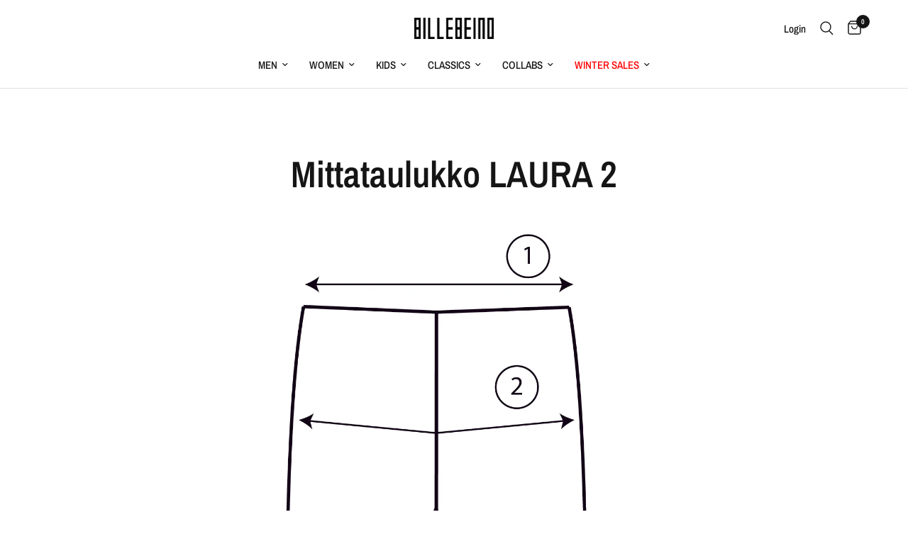

--- FILE ---
content_type: text/html; charset=utf-8
request_url: https://eu.billebeino.com/pages/mittataulukko-laura-2
body_size: 53125
content:
<!doctype html><html class="no-js" lang="en" dir="ltr">
<head>
 
	<script id="pandectes-rules">   /* PANDECTES-GDPR: DO NOT MODIFY AUTO GENERATED CODE OF THIS SCRIPT */      window.PandectesSettings = {"store":{"id":26390134861,"plan":"premium","theme":"Reformation Live 10.10.2025","primaryLocale":"en","adminMode":false,"headless":false,"storefrontRootDomain":"","checkoutRootDomain":"","storefrontAccessToken":""},"tsPublished":1760077884,"declaration":{"showPurpose":false,"showProvider":false,"showDateGenerated":false},"language":{"unpublished":[],"languageMode":"Single","fallbackLanguage":"en","languageDetection":"browser","languagesSupported":[]},"texts":{"managed":{"headerText":{"en":"This website uses cookies"},"consentText":{"en":"This website uses cookies to ensure a better user experience. We also use cookies for analytical and marketing purposes. You can manage your cookie settings in the preferences section."},"linkText":{"en":"Learn more"},"imprintText":{"en":"Imprint"},"googleLinkText":{"en":"Google's Privacy Terms"},"allowButtonText":{"en":"Accept"},"denyButtonText":{"en":"Decline"},"dismissButtonText":{"en":"Ok"},"leaveSiteButtonText":{"en":"Leave this site"},"preferencesButtonText":{"en":"Preferences"},"cookiePolicyText":{"en":"Cookie policy"},"preferencesPopupTitleText":{"en":"Manage consent preferences"},"preferencesPopupIntroText":{"en":"When you visit any web site, it may store or retrieve information on your browser, mostly in the form of cookies. This information might be about you, your preferences or your device and is mostly used to make the site work as you expect it to. The information does not usually directly identify you, but it can give you a more personalized web experience."},"preferencesPopupSaveButtonText":{"en":"Save preferences & exit"},"preferencesPopupCloseButtonText":{"en":"Close"},"preferencesPopupAcceptAllButtonText":{"en":"Accept all"},"preferencesPopupRejectAllButtonText":{"en":"Reject all"},"cookiesDetailsText":{"en":"Cookies details"},"preferencesPopupAlwaysAllowedText":{"en":"Always allowed"},"accessSectionParagraphText":{"en":"You have the right to be able to access your personal data at any time. This includes your account information, your order records as well as any GDPR related requests you have made so far. You have the right to request a full report of your data."},"accessSectionTitleText":{"en":"Data Portability"},"accessSectionAccountInfoActionText":{"en":"Personal data"},"accessSectionDownloadReportActionText":{"en":"Request export"},"accessSectionGDPRRequestsActionText":{"en":"Data subject requests"},"accessSectionOrdersRecordsActionText":{"en":"Orders"},"rectificationSectionParagraphText":{"en":"You have the right to request your data to be updated whenever you think it is appropriate."},"rectificationSectionTitleText":{"en":"Data Rectification"},"rectificationCommentPlaceholder":{"en":"Describe what you want to be updated"},"rectificationCommentValidationError":{"en":"Comment is required"},"rectificationSectionEditAccountActionText":{"en":"Request an update"},"erasureSectionTitleText":{"en":"Right to be Forgotten"},"erasureSectionParagraphText":{"en":"Use this option if you want to remove your personal and other data from our store. Keep in mind that this process will delete your account, so you will no longer be able to access or use it anymore."},"erasureSectionRequestDeletionActionText":{"en":"Request personal data deletion"},"consentDate":{"en":"Consent date"},"consentId":{"en":"Consent ID"},"consentSectionChangeConsentActionText":{"en":"Change consent preference"},"consentSectionConsentedText":{"en":"You consented to the cookies policy of this website on"},"consentSectionNoConsentText":{"en":"You have not consented to the cookies policy of this website."},"consentSectionTitleText":{"en":"Your cookie consent"},"consentStatus":{"en":"Consent preference"},"confirmationFailureMessage":{"en":"Your request was not verified. Please try again and if problem persists, contact store owner for assistance"},"confirmationFailureTitle":{"en":"A problem occurred"},"confirmationSuccessMessage":{"en":"We will soon get back to you as to your request."},"confirmationSuccessTitle":{"en":"Your request is verified"},"guestsSupportEmailFailureMessage":{"en":"Your request was not submitted. Please try again and if problem persists, contact store owner for assistance."},"guestsSupportEmailFailureTitle":{"en":"A problem occurred"},"guestsSupportEmailPlaceholder":{"en":"E-mail address"},"guestsSupportEmailSuccessMessage":{"en":"If you are registered as a customer of this store, you will soon receive an email with instructions on how to proceed."},"guestsSupportEmailSuccessTitle":{"en":"Thank you for your request"},"guestsSupportEmailValidationError":{"en":"Email is not valid"},"guestsSupportInfoText":{"en":"Please login with your customer account to further proceed."},"submitButton":{"en":"Submit"},"submittingButton":{"en":"Submitting..."},"cancelButton":{"en":"Cancel"},"declIntroText":{"en":"We use cookies to optimize website functionality, analyze the performance, and provide personalized experience to you. Some cookies are essential to make the website operate and function correctly. Those cookies cannot be disabled. In this window you can manage your preference of cookies."},"declName":{"en":"Name"},"declPurpose":{"en":"Purpose"},"declType":{"en":"Type"},"declRetention":{"en":"Retention"},"declProvider":{"en":"Provider"},"declFirstParty":{"en":"First-party"},"declThirdParty":{"en":"Third-party"},"declSeconds":{"en":"seconds"},"declMinutes":{"en":"minutes"},"declHours":{"en":"hours"},"declDays":{"en":"days"},"declWeeks":{"en":"week(s)"},"declMonths":{"en":"months"},"declYears":{"en":"years"},"declSession":{"en":"Session"},"declDomain":{"en":"Domain"},"declPath":{"en":"Path"}},"categories":{"strictlyNecessaryCookiesTitleText":{"en":"Strictly necessary cookies"},"strictlyNecessaryCookiesDescriptionText":{"en":"These cookies are essential in order to enable you to move around the website and use its features, such as accessing secure areas of the website. Without these cookies services you have asked for, like shopping baskets or e-billing, cannot be provided."},"functionalityCookiesTitleText":{"en":"Functionality cookies"},"functionalityCookiesDescriptionText":{"en":"These cookies allow the website to remember choices you make (such as your user name, language or the region you are in) and provide enhanced, more personal features. For instance, a website may be able to provide you with local weather reports or traffic news by storing in a cookie the region in which you are currently located. These cookies can also be used to remember changes you have made to text size, fonts and other parts of web pages that you can customise. They may also be used to provide services you have asked for such as watching a video or commenting on a blog. The information these cookies collect may be anonymised and they cannot track your browsing activity on other websites."},"performanceCookiesTitleText":{"en":"Performance cookies"},"performanceCookiesDescriptionText":{"en":"These cookies collect information about how visitors use a website, for instance which pages visitors go to most often, and if they get error messages from web pages. These cookies don’t collect information that identifies a visitor. All information these cookies collect is aggregated and therefore anonymous. It is only used to improve how a website works."},"targetingCookiesTitleText":{"en":"Targeting cookies"},"targetingCookiesDescriptionText":{"en":"These cookies are used to deliver adverts more relevant to you and your interests They are also used to limit the number of times you see an advertisement as well as help measure the effectiveness of the advertising campaign. They are usually placed by advertising networks with the website operator’s permission. They remember that you have visited a website and this information is shared with other organisations such as advertisers. Quite often targeting or advertising cookies will be linked to site functionality provided by the other organisation."},"unclassifiedCookiesTitleText":{"en":"Unclassified cookies"},"unclassifiedCookiesDescriptionText":{"en":"Unclassified cookies are cookies that we are in the process of classifying, together with the providers of individual cookies."}},"auto":{}},"library":{"previewMode":false,"fadeInTimeout":0,"defaultBlocked":7,"showLink":true,"showImprintLink":false,"showGoogleLink":false,"enabled":true,"cookie":{"expiryDays":365,"secure":true,"domain":""},"dismissOnScroll":false,"dismissOnWindowClick":false,"dismissOnTimeout":false,"palette":{"popup":{"background":"#000000","backgroundForCalculations":{"a":1,"b":0,"g":0,"r":0},"text":"#FFFFFF"},"button":{"background":"transparent","backgroundForCalculations":{"a":1,"b":0,"g":0,"r":0},"text":"#FFFFFF","textForCalculation":{"a":1,"b":255,"g":255,"r":255},"border":"#FFFFFF"}},"content":{"href":"https://eu.billebeino.com/pages/terms-of-service","imprintHref":"/","close":"&#10005;","target":"_blank","logo":"<img class=\"cc-banner-logo\" style=\"max-height: 40px;\" src=\"https://cdn.shopify.com/s/files/1/0263/9013/4861/t/93/assets/pandectes-logo.png?v=1760077598\" alt=\"Cookie banner\" />"},"window":"<div role=\"dialog\" aria-label=\"{{header}}\" aria-describedby=\"cookieconsent:desc\" id=\"cookie-consent-dialogBox\" class=\"cc-window-wrapper cc-bottom-center-wrapper\"><div class=\"pd-cookie-banner-window cc-window {{classes}}\"><!--googleoff: all-->{{children}}<!--googleon: all--></div></div>","compliance":{"custom":"<div class=\"cc-compliance cc-highlight\">{{preferences}}{{allow}}</div>"},"type":"custom","layouts":{"basic":"{{logo}}{{messagelink}}{{compliance}}"},"position":"bottom-center","theme":"wired","revokable":false,"animateRevokable":false,"revokableReset":false,"revokableLogoUrl":"https://cdn.shopify.com/s/files/1/0263/9013/4861/t/93/assets/pandectes-reopen-logo.png?v=1760077598","revokablePlacement":"bottom-left","revokableMarginHorizontal":15,"revokableMarginVertical":15,"static":false,"autoAttach":true,"hasTransition":true,"blacklistPage":[""],"elements":{"close":"<button aria-label=\"Close\" type=\"button\" class=\"cc-close\">{{close}}</button>","dismiss":"<button type=\"button\" class=\"cc-btn cc-btn-decision cc-dismiss\">{{dismiss}}</button>","allow":"<button type=\"button\" class=\"cc-btn cc-btn-decision cc-allow\">{{allow}}</button>","deny":"<button type=\"button\" class=\"cc-btn cc-btn-decision cc-deny\">{{deny}}</button>","preferences":"<button type=\"button\" class=\"cc-btn cc-settings\" onclick=\"Pandectes.fn.openPreferences()\">{{preferences}}</button>"}},"geolocation":{"brOnly":false,"caOnly":false,"euOnly":false},"dsr":{"guestsSupport":false,"accessSectionDownloadReportAuto":false},"banner":{"resetTs":1635773144,"extraCss":"        .cc-banner-logo {max-width: 40em!important;}    @media(min-width: 768px) {.cc-window.cc-floating{max-width: 40em!important;width: 40em!important;}}    .cc-message, .pd-cookie-banner-window .cc-header, .cc-logo {text-align: center}    .cc-window-wrapper{z-index: 16777100;}    .cc-window{z-index: 16777100;font-size: 15px!important;font-family: inherit;}    .pd-cookie-banner-window .cc-header{font-size: 15px!important;font-family: inherit;}    .pd-cp-ui{font-family: inherit; background-color: #000000;color:#FFFFFF;}    button.pd-cp-btn, a.pd-cp-btn{}    input + .pd-cp-preferences-slider{background-color: rgba(255, 255, 255, 0.3)}    .pd-cp-scrolling-section::-webkit-scrollbar{background-color: rgba(255, 255, 255, 0.3)}    input:checked + .pd-cp-preferences-slider{background-color: rgba(255, 255, 255, 1)}    .pd-cp-scrolling-section::-webkit-scrollbar-thumb {background-color: rgba(255, 255, 255, 1)}    .pd-cp-ui-close{color:#FFFFFF;}    .pd-cp-preferences-slider:before{background-color: #000000}    .pd-cp-title:before {border-color: #FFFFFF!important}    .pd-cp-preferences-slider{background-color:#FFFFFF}    .pd-cp-toggle{color:#FFFFFF!important}    @media(max-width:699px) {.pd-cp-ui-close-top svg {fill: #FFFFFF}}    .pd-cp-toggle:hover,.pd-cp-toggle:visited,.pd-cp-toggle:active{color:#FFFFFF!important}    .pd-cookie-banner-window {box-shadow: 0 0 18px rgb(0 0 0 / 20%);}  .cc-color-override-582648488.cc-window {opacity:0.8;}.pd-cp-btn{color:#fff!important;}","customJavascript":{},"showPoweredBy":false,"logoHeight":40,"revokableTrigger":false,"hybridStrict":false,"cookiesBlockedByDefault":"7","isActive":true,"implicitSavePreferences":false,"cookieIcon":false,"blockBots":false,"showCookiesDetails":true,"hasTransition":true,"blockingPage":false,"showOnlyLandingPage":false,"leaveSiteUrl":"https://www.google.com","linkRespectStoreLang":false},"cookies":{"0":[{"name":"secure_customer_sig","type":"http","domain":"eu.billebeino.com","path":"/","provider":"Shopify","firstParty":true,"retention":"1 day(s)","session":false,"expires":1,"unit":"declDays","purpose":{"en":"Used in connection with customer login."}},{"name":"localization","type":"http","domain":"us.billebeino.com","path":"/","provider":"Shopify","firstParty":false,"retention":"1 day(s)","session":false,"expires":1,"unit":"declDays","purpose":{"en":""}},{"name":"_secure_session_id","type":"http","domain":"eu.billebeino.com","path":"/","provider":"Shopify","firstParty":true,"retention":"1 day(s)","session":false,"expires":1,"unit":"declDays","purpose":{"en":""}},{"name":"cart","type":"http","domain":"eu.billebeino.com","path":"/","provider":"Shopify","firstParty":true,"retention":"1 day(s)","session":false,"expires":1,"unit":"declDays","purpose":{"en":"Necessary for the shopping cart functionality on the website."}},{"name":"cart_sig","type":"http","domain":"eu.billebeino.com","path":"/","provider":"Shopify","firstParty":true,"retention":"1 day(s)","session":false,"expires":1,"unit":"declDays","purpose":{"en":"Shopify analytics."}},{"name":"cart_ts","type":"http","domain":"eu.billebeino.com","path":"/","provider":"Shopify","firstParty":true,"retention":"1 day(s)","session":false,"expires":1,"unit":"declDays","purpose":{"en":"Used in connection with checkout."}},{"name":"cart_ver","type":"http","domain":"eu.billebeino.com","path":"/","provider":"Shopify","firstParty":true,"retention":"1 day(s)","session":false,"expires":1,"unit":"declDays","purpose":{"en":"Used in connection with shopping cart."}},{"name":"_tracking_consent","type":"http","domain":".billebeino.com","path":"/","provider":"Shopify","firstParty":false,"retention":"1 year(s)","session":false,"expires":1,"unit":"declYears","purpose":{"en":"Tracking preferences."}},{"name":"_shopify_tm","type":"http","domain":".billebeino.com","path":"/","provider":"Shopify","firstParty":false,"retention":"1 year(s)","session":false,"expires":1,"unit":"declYears","purpose":{"en":"Used for managing customer privacy settings."}},{"name":"localization","type":"http","domain":"eu.billebeino.com","path":"/","provider":"Shopify","firstParty":true,"retention":"1 year(s)","session":false,"expires":1,"unit":"declYears","purpose":{"en":""}},{"name":"_shopify_tw","type":"http","domain":".billebeino.com","path":"/","provider":"Shopify","firstParty":false,"retention":"1 year(s)","session":false,"expires":1,"unit":"declYears","purpose":{"en":"Used for managing customer privacy settings."}},{"name":"keep_alive","type":"http","domain":"eu.billebeino.com","path":"/","provider":"Shopify","firstParty":true,"retention":"1 year(s)","session":false,"expires":1,"unit":"declYears","purpose":{"en":"Used in connection with buyer localization."}},{"name":"cart_currency","type":"http","domain":"eu.billebeino.com","path":"/","provider":"Shopify","firstParty":true,"retention":"1 year(s)","session":false,"expires":1,"unit":"declYears","purpose":{"en":"The cookie is necessary for the secure checkout and payment function on the website. This function is provided by shopify.com."}},{"name":"_shopify_m","type":"http","domain":".billebeino.com","path":"/","provider":"Shopify","firstParty":false,"retention":"1 year(s)","session":false,"expires":1,"unit":"declYears","purpose":{"en":"Used for managing customer privacy settings."}},{"name":"_pandectes_gdpr","type":"http","domain":".eu.billebeino.com","path":"/","provider":"Pandectes","firstParty":true,"retention":"1 year(s)","session":false,"expires":1,"unit":"declYears","purpose":{"en":"Used for the functionality of the cookies consent banner."}},{"name":"_cmp_a","type":"http","domain":".billebeino.com","path":"/","provider":"Shopify","firstParty":false,"retention":"1 day(s)","session":false,"expires":1,"unit":"declDays","purpose":{"en":"Used for managing customer privacy settings."}},{"name":"wpm-domain-test","type":"http","domain":"com","path":"/","provider":"Shopify","firstParty":false,"retention":"Session","session":true,"expires":1,"unit":"declSeconds","purpose":{"en":"Used to test the storage of parameters about products added to the cart or payment currency"}},{"name":"checkout_session_lookup","type":"http","domain":"eu.billebeino.com","path":"/","provider":"Shopify","firstParty":true,"retention":"3 ","session":false,"expires":3,"unit":"declSession","purpose":{"en":"Used in connection with checkout."}},{"name":"dynamic_checkout_shown_on_cart","type":"http","domain":"eu.billebeino.com","path":"/","provider":"Shopify","firstParty":true,"retention":"30 minute(s)","session":false,"expires":30,"unit":"declMinutes","purpose":{"en":"Used in connection with checkout."}},{"name":"checkout_session_token__cn__Z2NwLWV1cm9wZS13ZXN0MzowMUhRMEtLU0MxNlhUTTQ0MEU2RzdWS05FTQ","type":"http","domain":"eu.billebeino.com","path":"/","provider":"Shopify","firstParty":true,"retention":"3 ","session":false,"expires":3,"unit":"declSession","purpose":{"en":""}}],"1":[{"name":"_y","type":"http","domain":".billebeino.com","path":"/","provider":"Shopify","firstParty":true,"retention":"1 day(s)","session":false,"expires":1,"unit":"declDays","purpose":{"en":"Shopify analytics."}},{"name":"_s","type":"http","domain":".billebeino.com","path":"/","provider":"Shopify","firstParty":true,"retention":"1 day(s)","session":false,"expires":1,"unit":"declDays","purpose":{"en":"Shopify analytics."}},{"name":"VISITOR_INFO1_LIVE","type":"http","domain":".youtube.com","path":"/","provider":"Google","firstParty":false,"retention":"1 day(s)","session":false,"expires":1,"unit":"declDays","purpose":{"en":"A cookie that YouTube sets that measures your bandwidth to determine whether you get the new player interface or the old."}},{"name":"secure_customer_sig","type":"http","domain":"us.billebeino.com","path":"/","provider":"Shopify","firstParty":true,"retention":"1 day(s)","session":false,"expires":1,"unit":"declDays","purpose":{"en":"Used in connection with customer login."}},{"name":"_shopify_country","type":"http","domain":"us.billebeino.com","path":"/","provider":"Shopify","firstParty":true,"retention":"1 day(s)","session":false,"expires":1,"unit":"declDays","purpose":{"en":"Cookie is placed by Shopify to store location data."}},{"name":"cart_currency","type":"http","domain":"us.billebeino.com","path":"/","provider":"Shopify","firstParty":true,"retention":"1 day(s)","session":false,"expires":1,"unit":"declDays","purpose":{"en":"The cookie is necessary for the secure checkout and payment function on the website. This function is provided by shopify.com."}},{"name":"shopify_pay_redirect","type":"http","domain":"us.billebeino.com","path":"/","provider":"Shopify","firstParty":true,"retention":"1 day(s)","session":false,"expires":1,"unit":"declDays","purpose":{"en":"The cookie is necessary for the secure checkout and payment function on the website. This function is provided by shopify.com."}},{"name":"soundest-views","type":"http","domain":".us.billebeino.com","path":"/","provider":"Omnisend","firstParty":true,"retention":"Session","session":true,"expires":1,"unit":"declDays","purpose":{"en":"Used to count number of pageview in a session."}},{"name":"Cart","type":"http","domain":"eu.billebeino.com","path":"/","provider":"Shopify","firstParty":true,"retention":"1 day(s)","session":false,"expires":1,"unit":"declDays","purpose":{"en":"Used in connection with shopping cart."}},{"name":"Secret","type":"http","domain":"eu.billebeino.com","path":"/","provider":"Unknown","firstParty":true,"retention":"1 day(s)","session":false,"expires":1,"unit":"declDays","purpose":{"en":""}},{"name":"Secure_customer_sig","type":"http","domain":"eu.billebeino.com","path":"/","provider":"Shopify","firstParty":true,"retention":"1 day(s)","session":false,"expires":1,"unit":"declDays","purpose":{"en":"Used in connection with customer login."}},{"name":"_ab","type":"http","domain":"eu.billebeino.com","path":"/","provider":"Shopify","firstParty":true,"retention":"1 day(s)","session":false,"expires":1,"unit":"declDays","purpose":{"en":"Used in connection with access to admin."}},{"name":"_pay_session","type":"http","domain":"eu.billebeino.com","path":"/","provider":"Shopify","firstParty":true,"retention":"1 day(s)","session":false,"expires":1,"unit":"declDays","purpose":{"en":"The cookie is necessary for the secure checkout and payment function on the website. This function is provided by shopify.com."}},{"name":"_shopify_m","type":"http","domain":"eu.billebeino.com","path":"/","provider":"Shopify","firstParty":true,"retention":"1 day(s)","session":false,"expires":1,"unit":"declDays","purpose":{"en":"Used for managing customer privacy settings."}},{"name":"_shopify_tm","type":"http","domain":"eu.billebeino.com","path":"/","provider":"Shopify","firstParty":true,"retention":"1 day(s)","session":false,"expires":1,"unit":"declDays","purpose":{"en":"Used for managing customer privacy settings."}},{"name":"_shopify_tw","type":"http","domain":"eu.billebeino.com","path":"/","provider":"Shopify","firstParty":true,"retention":"1 day(s)","session":false,"expires":1,"unit":"declDays","purpose":{"en":"Used for managing customer privacy settings."}},{"name":"_storefront_u","type":"http","domain":"eu.billebeino.com","path":"/","provider":"Shopify","firstParty":true,"retention":"1 day(s)","session":false,"expires":1,"unit":"declDays","purpose":{"en":"Used to facilitate updating customer account information."}},{"name":"_tracking_consent","type":"http","domain":"eu.billebeino.com","path":"/","provider":"Shopify","firstParty":true,"retention":"1 day(s)","session":false,"expires":1,"unit":"declDays","purpose":{"en":"Tracking preferences."}},{"name":"checkout","type":"http","domain":"eu.billebeino.com","path":"/","provider":"Shopify","firstParty":true,"retention":"1 day(s)","session":false,"expires":1,"unit":"declDays","purpose":{"en":"Used in connection with checkout."}},{"name":"checkout_token","type":"http","domain":"eu.billebeino.com","path":"/","provider":"Shopify","firstParty":true,"retention":"1 day(s)","session":false,"expires":1,"unit":"declDays","purpose":{"en":"Used in connection with checkout."}},{"name":"cookietest","type":"http","domain":"eu.billebeino.com","path":"/","provider":"Unknown","firstParty":true,"retention":"1 day(s)","session":false,"expires":1,"unit":"declDays","purpose":{"en":""}},{"name":"master_device_id","type":"http","domain":"eu.billebeino.com","path":"/","provider":"Shopify","firstParty":true,"retention":"1 day(s)","session":false,"expires":1,"unit":"declDays","purpose":{"en":"Used in connection with merchant login."}},{"name":"previous_checkout_token","type":"http","domain":"eu.billebeino.com","path":"/","provider":"Shopify","firstParty":true,"retention":"1 day(s)","session":false,"expires":1,"unit":"declDays","purpose":{"en":"Used in connection with checkout."}},{"name":"previous_step","type":"http","domain":"eu.billebeino.com","path":"/","provider":"Shopify","firstParty":true,"retention":"1 day(s)","session":false,"expires":1,"unit":"declDays","purpose":{"en":"Used in connection with checkout."}},{"name":"remember_me","type":"http","domain":"eu.billebeino.com","path":"/","provider":"Shopify","firstParty":true,"retention":"1 day(s)","session":false,"expires":1,"unit":"declDays","purpose":{"en":"Used in connection with checkout."}},{"name":"storefront_digest","type":"http","domain":"eu.billebeino.com","path":"/","provider":"Shopify","firstParty":true,"retention":"1 day(s)","session":false,"expires":1,"unit":"declDays","purpose":{"en":"Used in connection with customer login."}},{"name":"tracked_start_checkout","type":"http","domain":"eu.billebeino.com","path":"/","provider":"Shopify","firstParty":true,"retention":"1 day(s)","session":false,"expires":1,"unit":"declDays","purpose":{"en":"Used in connection with checkout."}},{"name":"_pandectes_gdpr","type":"http","domain":"eu.billebeino.com","path":"/","provider":"Pandectes","firstParty":true,"retention":"1 year(s)","session":false,"expires":1,"unit":"declYears","purpose":{"en":"Used for the functionality of the cookies consent banner."}},{"name":"_shopify_evids","type":"http","domain":".billebeino.com","path":"/","provider":"Shopify","firstParty":false,"retention":"Session","session":true,"expires":1,"unit":"declDays","purpose":{"en":"Shopify analytics."}},{"name":"_shopify_evids","type":"http","domain":"eu.billebeino.com","path":"/","provider":"Shopify","firstParty":true,"retention":"Session","session":true,"expires":1,"unit":"declDays","purpose":{"en":"Shopify analytics."}},{"name":"_shopify_d","type":"http","domain":".billebeino.com","path":"/","provider":"Shopify","firstParty":false,"retention":"Session","session":true,"expires":1,"unit":"declDays","purpose":{"en":"Shopify analytics."}},{"name":"_pinterest_ct_ua","type":"http","domain":".ct.pinterest.com","path":"/","provider":"Pinterest","firstParty":false,"retention":"1 year(s)","session":false,"expires":1,"unit":"declYears","purpose":{"en":"Used to group actions across pages."}},{"name":"locale_bar_accepted","type":"http","domain":"eu.billebeino.com","path":"/","provider":"GrizzlyAppsSRL","firstParty":true,"retention":"Session","session":true,"expires":-54,"unit":"declYears","purpose":{"en":"This cookie is provided by the app (BEST Currency Converter) and is used to secure the currency chosen by the customer."}},{"name":"l7_az","type":"http","domain":".paypal.com","path":"/","provider":"Paypal","firstParty":false,"retention":"30 minute(s)","session":false,"expires":30,"unit":"declMinutes","purpose":{"en":"This cookie is necessary for the PayPal login-function on the website."}},{"name":"ts_c","type":"http","domain":".paypal.com","path":"/","provider":"Paypal","firstParty":false,"retention":"1 year(s)","session":false,"expires":1,"unit":"declYears","purpose":{"en":"Used in context with the PayPal payment-function on the website. The cookie is necessary for making a safe transaction through PayPal."}},{"name":"ts","type":"http","domain":".paypal.com","path":"/","provider":"Paypal","firstParty":false,"retention":"1 year(s)","session":false,"expires":1,"unit":"declYears","purpose":{"en":"Used in context with the PayPal payment-function on the website. The cookie is necessary for making a safe transaction through PayPal."}},{"name":"tsrce","type":"http","domain":".paypal.com","path":"/","provider":"Paypal","firstParty":false,"retention":"3 day(s)","session":false,"expires":3,"unit":"declDays","purpose":{"en":"PayPal cookie: when making a payment via PayPal these cookies are issued – PayPal session/security"}},{"name":"enforce_policy","type":"http","domain":".paypal.com","path":"/","provider":"Paypal","firstParty":false,"retention":"1 year(s)","session":false,"expires":1,"unit":"declYears","purpose":{"en":"This cookie is provided by Paypal. The cookie is used in context with transactions on the website - The cookie is necessary for secure transactions."}},{"name":"LANG","type":"http","domain":".paypal.com","path":"/","provider":"Unknown","firstParty":false,"retention":"8 hour(s)","session":false,"expires":8,"unit":"declHours","purpose":{"en":"It is used to store language preferences."}},{"name":"nsid","type":"http","domain":"www.paypal.com","path":"/","provider":"Paypal","firstParty":false,"retention":"Session","session":true,"expires":-54,"unit":"declYears","purpose":{"en":"Provides fraud prevention"}},{"name":"x-pp-s","type":"http","domain":".paypal.com","path":"/","provider":"Paypal","firstParty":false,"retention":"Session","session":true,"expires":-54,"unit":"declYears","purpose":{"en":"This cookie is generally provided by PayPal and supports payment services in the website."}},{"name":"__paypal_storage__","type":"html_local","domain":"https://eu.billebeino.com","path":"/","provider":"Paypal","firstParty":true,"retention":"Local Storage","session":false,"expires":1,"unit":"declYears","purpose":{"en":"Used to store account details."}},{"name":"__test__localStorage__","type":"html_local","domain":"https://eu.billebeino.com","path":"/","provider":"Paypal","firstParty":true,"retention":"Local Storage","session":false,"expires":1,"unit":"declYears","purpose":{"en":"Used to test the availability and functionality of the local storage feature."}}],"2":[{"name":"_orig_referrer","type":"http","domain":".billebeino.com","path":"/","provider":"Shopify","firstParty":true,"retention":"1 day(s)","session":false,"expires":1,"unit":"declDays","purpose":{"en":"Tracks landing pages."}},{"name":"_landing_page","type":"http","domain":".billebeino.com","path":"/","provider":"Shopify","firstParty":true,"retention":"1 day(s)","session":false,"expires":1,"unit":"declDays","purpose":{"en":"Tracks landing pages."}},{"name":"_shopify_y","type":"http","domain":".billebeino.com","path":"/","provider":"Shopify","firstParty":true,"retention":"1 day(s)","session":false,"expires":1,"unit":"declDays","purpose":{"en":"Shopify analytics."}},{"name":"_shopify_s","type":"http","domain":".billebeino.com","path":"/","provider":"Shopify","firstParty":true,"retention":"1 day(s)","session":false,"expires":1,"unit":"declDays","purpose":{"en":"Shopify analytics."}},{"name":"_shopify_sa_p","type":"http","domain":".billebeino.com","path":"/","provider":"Shopify","firstParty":true,"retention":"1 day(s)","session":false,"expires":1,"unit":"declDays","purpose":{"en":"Shopify analytics relating to marketing & referrals."}},{"name":"_ga","type":"http","domain":".billebeino.com","path":"/","provider":"Google","firstParty":true,"retention":"1 day(s)","session":false,"expires":1,"unit":"declDays","purpose":{"en":"Cookie is set by Google Analytics with unknown functionality"}},{"name":"_gid","type":"http","domain":".billebeino.com","path":"/","provider":"Google","firstParty":true,"retention":"1 day(s)","session":false,"expires":1,"unit":"declDays","purpose":{"en":"Cookie is placed by Google Analytics to count and track pageviews."}},{"name":"_gat","type":"http","domain":".billebeino.com","path":"/","provider":"Google","firstParty":true,"retention":"1 day(s)","session":false,"expires":1,"unit":"declDays","purpose":{"en":"Cookie is placed by Google Analytics to filter requests from bots."}},{"name":"_shopify_sa_t","type":"http","domain":".billebeino.com","path":"/","provider":"Shopify","firstParty":true,"retention":"1 day(s)","session":false,"expires":1,"unit":"declDays","purpose":{"en":"Shopify analytics relating to marketing & referrals."}},{"name":"_shopify_fs","type":"http","domain":"eu.billebeino.com","path":"/","provider":"Shopify","firstParty":true,"retention":"1 day(s)","session":false,"expires":1,"unit":"declDays","purpose":{"en":"Shopify analytics."}},{"name":"_clck","type":"http","domain":".billebeino.com","path":"/","provider":"Microsoft","firstParty":false,"retention":"1 year(s)","session":false,"expires":1,"unit":"declYears","purpose":{"en":"Used by Microsoft Clarity to store a unique user ID."}},{"name":"__cf_bm","type":"http","domain":".forms.soundestlink.com","path":"/","provider":"CloudFlare","firstParty":false,"retention":"30 minute(s)","session":false,"expires":30,"unit":"declMinutes","purpose":{"en":"Used to manage incoming traffic that matches criteria associated with bots."}},{"name":"_shopify_s","type":"http","domain":"eu.billebeino.com","path":"/","provider":"Shopify","firstParty":true,"retention":"30 minute(s)","session":false,"expires":30,"unit":"declMinutes","purpose":{"en":"Shopify analytics."}},{"name":"_shopify_sa_t","type":"http","domain":"eu.billebeino.com","path":"/","provider":"Shopify","firstParty":true,"retention":"30 minute(s)","session":false,"expires":30,"unit":"declMinutes","purpose":{"en":"Shopify analytics relating to marketing & referrals."}},{"name":"_shopify_sa_p","type":"http","domain":"eu.billebeino.com","path":"/","provider":"Shopify","firstParty":true,"retention":"30 minute(s)","session":false,"expires":30,"unit":"declMinutes","purpose":{"en":"Shopify analytics relating to marketing & referrals."}},{"name":"_clsk","type":"http","domain":".billebeino.com","path":"/","provider":"Microsoft","firstParty":false,"retention":"1 day(s)","session":false,"expires":1,"unit":"declDays","purpose":{"en":"Used by Microsoft Clarity to store a unique user ID.\t"}},{"name":"unique_interaction_id","type":"http","domain":"eu.billebeino.com","path":"/","provider":"Shopify","firstParty":true,"retention":"10 minute(s)","session":false,"expires":10,"unit":"declMinutes","purpose":{"en":"Shopify analytics."}},{"name":"_shopify_s","type":"http","domain":"com","path":"/","provider":"Shopify","firstParty":false,"retention":"Session","session":true,"expires":1,"unit":"declSeconds","purpose":{"en":"Shopify analytics."}},{"name":"_shopify_ga","type":"http","domain":"eu.billebeino.com","path":"/","provider":"Shopify","firstParty":true,"retention":"Session","session":true,"expires":-54,"unit":"declYears","purpose":{"en":"Shopify and Google Analytics."}},{"name":"_boomr_clss","type":"html_local","domain":"https://eu.billebeino.com","path":"/","provider":"Shopify","firstParty":true,"retention":"Local Storage","session":false,"expires":1,"unit":"declYears","purpose":{"en":"Used to monitor and optimize the performance of Shopify stores."}},{"name":"_ga_DHL090S5YF","type":"http","domain":".billebeino.com","path":"/","provider":"Google","firstParty":false,"retention":"1 year(s)","session":false,"expires":1,"unit":"declYears","purpose":{"en":""}}],"4":[{"name":"_gcl_au","type":"http","domain":".billebeino.com","path":"/","provider":"Google","firstParty":true,"retention":"1 day(s)","session":false,"expires":1,"unit":"declDays","purpose":{"en":"Cookie is placed by Google Tag Manager to track conversions."}},{"name":"YSC","type":"http","domain":".youtube.com","path":"/","provider":"Google","firstParty":false,"retention":"Session","session":true,"expires":1,"unit":"declDays","purpose":{"en":"Registers a unique ID to keep statistics of what videos from YouTube the user has seen."}},{"name":"_fbp","type":"http","domain":".billebeino.com","path":"/","provider":"Facebook","firstParty":true,"retention":"1 day(s)","session":false,"expires":1,"unit":"declDays","purpose":{"en":"Cookie is placed by Facebook to track visits across websites."}},{"name":"fr","type":"http","domain":".facebook.com","path":"/","provider":"Facebook","firstParty":false,"retention":"1 day(s)","session":false,"expires":1,"unit":"declDays","purpose":{"en":"Is used to deliver, measure and improve the relevancy of ads"}},{"name":"IDE","type":"http","domain":".doubleclick.net","path":"/","provider":"Google","firstParty":false,"retention":"1 day(s)","session":false,"expires":1,"unit":"declDays","purpose":{"en":"To measure the visitors’ actions after they click through from an advert. Expires after 1 year."}},{"name":"soundestID","type":"http","domain":".eu.billebeino.com","path":"/","provider":"Omnisend","firstParty":true,"retention":"Session","session":true,"expires":1,"unit":"declDays","purpose":{"en":"Used to identify an anonymous contact."}},{"name":"omnisendAnonymousID","type":"http","domain":".eu.billebeino.com","path":"/","provider":"Omnisend","firstParty":true,"retention":"1 day(s)","session":false,"expires":1,"unit":"declDays","purpose":{"en":"This cookie is used to identify a session of an anonymous contact or a contact."}},{"name":"omnisendSessionID","type":"http","domain":".eu.billebeino.com","path":"/","provider":"Omnisend","firstParty":true,"retention":"1 day(s)","session":false,"expires":1,"unit":"declDays","purpose":{"en":"Used to identify a session of an anonymous contact or a contact."}},{"name":"soundestID","type":"http","domain":".us.billebeino.com","path":"/","provider":"Omnisend","firstParty":true,"retention":"Session","session":true,"expires":1,"unit":"declDays","purpose":{"en":"Used to identify an anonymous contact."}},{"name":"omnisendAnonymousID","type":"http","domain":".us.billebeino.com","path":"/","provider":"Omnisend","firstParty":true,"retention":"1 day(s)","session":false,"expires":1,"unit":"declDays","purpose":{"en":"This cookie is used to identify a session of an anonymous contact or a contact."}},{"name":"omnisendSessionID","type":"http","domain":".us.billebeino.com","path":"/","provider":"Omnisend","firstParty":true,"retention":"1 day(s)","session":false,"expires":1,"unit":"declDays","purpose":{"en":"Used to identify a session of an anonymous contact or a contact."}},{"name":"_shopify_d\t","type":"http","domain":"eu.billebeino.com","path":"/","provider":"Unknown","firstParty":true,"retention":"1 day(s)","session":false,"expires":1,"unit":"declDays","purpose":{"en":""}},{"name":"_ttp","type":"http","domain":".tiktok.com","path":"/","provider":"TikTok","firstParty":false,"retention":"1 year(s)","session":false,"expires":1,"unit":"declYears","purpose":{"en":"To measure and improve the performance of your advertising campaigns and to personalize the user's experience (including ads) on TikTok."}},{"name":"test_cookie","type":"http","domain":".doubleclick.net","path":"/","provider":"Google","firstParty":false,"retention":"15 minute(s)","session":false,"expires":15,"unit":"declMinutes","purpose":{"en":"To measure the visitors’ actions after they click through from an advert. Expires after each visit."}},{"name":"_pin_unauth","type":"http","domain":".eu.billebeino.com","path":"/","provider":"Pinterest","firstParty":true,"retention":"1 year(s)","session":false,"expires":1,"unit":"declYears","purpose":{"en":"Used to group actions for users who cannot be identified by Pinterest."}},{"name":"_ttp","type":"http","domain":".billebeino.com","path":"/","provider":"TikTok","firstParty":false,"retention":"1 year(s)","session":false,"expires":1,"unit":"declYears","purpose":{"en":"To measure and improve the performance of your advertising campaigns and to personalize the user's experience (including ads) on TikTok."}},{"name":"MUID","type":"http","domain":".bing.com","path":"/","provider":"Microsoft","firstParty":false,"retention":"1 year(s)","session":false,"expires":1,"unit":"declYears","purpose":{"en":"Cookie is placed by Microsoft to track visits across websites."}},{"name":"_tt_enable_cookie","type":"http","domain":".billebeino.com","path":"/","provider":"TikTok","firstParty":false,"retention":"1 year(s)","session":false,"expires":1,"unit":"declYears","purpose":{"en":"Used to identify a visitor."}},{"name":"wpm-domain-test","type":"http","domain":"billebeino.com","path":"/","provider":"Shopify","firstParty":false,"retention":"Session","session":true,"expires":1,"unit":"declSeconds","purpose":{"en":"Used to test the storage of parameters about products added to the cart or payment currency"}},{"name":"wpm-domain-test","type":"http","domain":"eu.billebeino.com","path":"/","provider":"Shopify","firstParty":true,"retention":"Session","session":true,"expires":1,"unit":"declSeconds","purpose":{"en":"Used to test the storage of parameters about products added to the cart or payment currency"}},{"name":"MUID","type":"http","domain":".clarity.ms","path":"/","provider":"Microsoft","firstParty":false,"retention":"1 year(s)","session":false,"expires":1,"unit":"declYears","purpose":{"en":"Cookie is placed by Microsoft to track visits across websites."}},{"name":"lastExternalReferrerTime","type":"html_local","domain":"https://eu.billebeino.com","path":"/","provider":"Facebook","firstParty":true,"retention":"Local Storage","session":false,"expires":1,"unit":"declYears","purpose":{"en":"Contains the timestamp of the last update of the lastExternalReferrer cookie."}},{"name":"lastExternalReferrer","type":"html_local","domain":"https://eu.billebeino.com","path":"/","provider":"Facebook","firstParty":true,"retention":"Local Storage","session":false,"expires":1,"unit":"declYears","purpose":{"en":"Detects how the user reached the website by registering their last URL-address."}},{"name":"tt_sessionId","type":"html_session","domain":"https://eu.billebeino.com","path":"/","provider":"TikTok","firstParty":true,"retention":"Session","session":true,"expires":1,"unit":"declYears","purpose":{"en":"Used by the social networking service, TikTok, for tracking the use of embedded services."}},{"name":"tt_appInfo","type":"html_session","domain":"https://eu.billebeino.com","path":"/","provider":"TikTok","firstParty":true,"retention":"Session","session":true,"expires":1,"unit":"declYears","purpose":{"en":"Used by the social networking service, TikTok, for tracking the use of embedded services."}},{"name":"tt_pixel_session_index","type":"html_session","domain":"https://eu.billebeino.com","path":"/","provider":"TikTok","firstParty":true,"retention":"Session","session":true,"expires":1,"unit":"declYears","purpose":{"en":"Used by the social networking service, TikTok, for tracking the use of embedded services."}}],"8":[{"name":"aph_timer_end477067_474421","type":"http","domain":"eu.billebeino.com","path":"/","provider":"Unknown","firstParty":true,"retention":"1 day(s)","session":false,"expires":1,"unit":"declDays","purpose":{"en":""}},{"name":"pct_previous_pathname","type":"http","domain":"eu.billebeino.com","path":"/","provider":"Unknown","firstParty":true,"retention":"Session","session":true,"expires":1,"unit":"declDays","purpose":{"en":""}},{"name":"rk.uid","type":"http","domain":"recommendations.loopclub.io","path":"/","provider":"Unknown","firstParty":false,"retention":"1 day(s)","session":false,"expires":1,"unit":"declDays","purpose":{"en":""}},{"name":"_lo_uid","type":"http","domain":".billebeino.com","path":"/","provider":"Unknown","firstParty":true,"retention":"1 day(s)","session":false,"expires":1,"unit":"declDays","purpose":{"en":""}},{"name":"_lorid","type":"http","domain":".billebeino.com","path":"/","provider":"Unknown","firstParty":true,"retention":"1 day(s)","session":false,"expires":1,"unit":"declDays","purpose":{"en":""}},{"name":"_lo_v","type":"http","domain":".billebeino.com","path":"/","provider":"Unknown","firstParty":true,"retention":"1 day(s)","session":false,"expires":1,"unit":"declDays","purpose":{"en":""}},{"name":"__lotl","type":"http","domain":".billebeino.com","path":"/","provider":"Unknown","firstParty":true,"retention":"1 day(s)","session":false,"expires":1,"unit":"declDays","purpose":{"en":""}},{"name":"rk_uid","type":"http","domain":"us.billebeino.com","path":"/","provider":"Unknown","firstParty":true,"retention":"1 day(s)","session":false,"expires":1,"unit":"declDays","purpose":{"en":""}},{"name":"qab_previous_pathname","type":"http","domain":"eu.billebeino.com","path":"/","provider":"Unknown","firstParty":true,"retention":"Session","session":true,"expires":1,"unit":"declDays","purpose":{"en":""}},{"name":"omnisendShopifyCart","type":"http","domain":".eu.billebeino.com","path":"/","provider":"Unknown","firstParty":true,"retention":"Session","session":true,"expires":-54,"unit":"declYears","purpose":{"en":""}},{"name":"CLID","type":"http","domain":"www.clarity.ms","path":"/","provider":"Unknown","firstParty":false,"retention":"1 year(s)","session":false,"expires":1,"unit":"declYears","purpose":{"en":""}},{"name":"ar_debug","type":"http","domain":".pinterest.com","path":"/","provider":"Unknown","firstParty":false,"retention":"1 year(s)","session":false,"expires":1,"unit":"declYears","purpose":{"en":""}},{"name":"rk_uid","type":"http","domain":"eu.billebeino.com","path":"/","provider":"Unknown","firstParty":true,"retention":"Session","session":true,"expires":-54,"unit":"declYears","purpose":{"en":""}},{"name":"SRM_B","type":"http","domain":".c.bing.com","path":"/","provider":"Unknown","firstParty":false,"retention":"1 year(s)","session":false,"expires":1,"unit":"declYears","purpose":{"en":""}},{"name":"SM","type":"http","domain":".c.clarity.ms","path":"/","provider":"Unknown","firstParty":false,"retention":"Session","session":true,"expires":-54,"unit":"declYears","purpose":{"en":""}},{"name":"MR","type":"http","domain":".c.bing.com","path":"/","provider":"Unknown","firstParty":false,"retention":"1 ","session":false,"expires":1,"unit":"declSession","purpose":{"en":""}},{"name":"rk_uid","type":"http","domain":"loopclub.io","path":"/","provider":"Unknown","firstParty":false,"retention":"Session","session":true,"expires":1,"unit":"declSeconds","purpose":{"en":""}},{"name":"MR","type":"http","domain":".c.clarity.ms","path":"/","provider":"Unknown","firstParty":false,"retention":"1 ","session":false,"expires":1,"unit":"declSession","purpose":{"en":""}},{"name":"ANONCHK","type":"http","domain":".c.clarity.ms","path":"/","provider":"Unknown","firstParty":false,"retention":"10 minute(s)","session":false,"expires":10,"unit":"declMinutes","purpose":{"en":""}},{"name":"queue_token","type":"http","domain":"eu.billebeino.com","path":"/","provider":"Unknown","firstParty":true,"retention":"55 minute(s)","session":false,"expires":55,"unit":"declMinutes","purpose":{"en":""}},{"name":"rps_userid","type":"html_local","domain":"https://eu.billebeino.com","path":"/","provider":"Unknown","firstParty":true,"retention":"Local Storage","session":false,"expires":1,"unit":"declYears","purpose":{"en":""}},{"name":"spurit-global-multitabs.id","type":"html_local","domain":"https://eu.billebeino.com","path":"/","provider":"Unknown","firstParty":true,"retention":"Local Storage","session":false,"expires":1,"unit":"declYears","purpose":{"en":""}},{"name":"smile_shopify_data","type":"html_local","domain":"https://eu.billebeino.com","path":"/","provider":"Unknown","firstParty":true,"retention":"Local Storage","session":false,"expires":1,"unit":"declYears","purpose":{"en":""}},{"name":"rps_shopify_session","type":"html_local","domain":"https://eu.billebeino.com","path":"/","provider":"Unknown","firstParty":true,"retention":"Local Storage","session":false,"expires":1,"unit":"declYears","purpose":{"en":""}},{"name":"rps_session_expiration_date_billebeino-eu.myshopify.com","type":"html_local","domain":"https://eu.billebeino.com","path":"/","provider":"Unknown","firstParty":true,"retention":"Local Storage","session":false,"expires":1,"unit":"declYears","purpose":{"en":""}},{"name":"gspaginatecontent","type":"html_session","domain":"https://eu.billebeino.com","path":"/","provider":"Unknown","firstParty":true,"retention":"Session","session":true,"expires":1,"unit":"declYears","purpose":{"en":""}},{"name":"geoip_detect","type":"html_session","domain":"https://eu.billebeino.com","path":"/","provider":"Unknown","firstParty":true,"retention":"Session","session":true,"expires":1,"unit":"declYears","purpose":{"en":""}},{"name":"gscollectioncontent","type":"html_session","domain":"https://eu.billebeino.com","path":"/","provider":"Unknown","firstParty":true,"retention":"Session","session":true,"expires":1,"unit":"declYears","purpose":{"en":""}},{"name":"_cltk","type":"html_session","domain":"https://eu.billebeino.com","path":"/","provider":"Unknown","firstParty":true,"retention":"Session","session":true,"expires":1,"unit":"declYears","purpose":{"en":""}},{"name":"gscollectionurl","type":"html_session","domain":"https://eu.billebeino.com","path":"/","provider":"Unknown","firstParty":true,"retention":"Session","session":true,"expires":1,"unit":"declYears","purpose":{"en":""}},{"name":"rps_sessionid","type":"html_session","domain":"https://eu.billebeino.com","path":"/","provider":"Unknown","firstParty":true,"retention":"Session","session":true,"expires":1,"unit":"declYears","purpose":{"en":""}},{"name":"is_eu","type":"html_session","domain":"https://eu.billebeino.com","path":"/","provider":"Unknown","firstParty":true,"retention":"Session","session":true,"expires":1,"unit":"declYears","purpose":{"en":""}},{"name":"spurit-global-tab-id","type":"html_session","domain":"https://eu.billebeino.com","path":"/","provider":"Unknown","firstParty":true,"retention":"Session","session":true,"expires":1,"unit":"declYears","purpose":{"en":""}},{"name":"gscollectionpagenr","type":"html_session","domain":"https://eu.billebeino.com","path":"/","provider":"Unknown","firstParty":true,"retention":"Session","session":true,"expires":1,"unit":"declYears","purpose":{"en":""}},{"name":"gsproductviewed","type":"html_session","domain":"https://eu.billebeino.com","path":"/","provider":"Unknown","firstParty":true,"retention":"Session","session":true,"expires":1,"unit":"declYears","purpose":{"en":""}},{"name":"rk_uid","type":"html_local","domain":"https://eu.billebeino.com","path":"/","provider":"Unknown","firstParty":true,"retention":"Local Storage","session":false,"expires":1,"unit":"declYears","purpose":{"en":""}},{"name":"local-storage-test","type":"html_local","domain":"https://eu.billebeino.com","path":"/","provider":"Unknown","firstParty":true,"retention":"Local Storage","session":false,"expires":1,"unit":"declYears","purpose":{"en":""}},{"name":"test","type":"html_session","domain":"https://eu.billebeino.com","path":"/","provider":"Unknown","firstParty":true,"retention":"Session","session":true,"expires":1,"unit":"declYears","purpose":{"en":""}}]},"blocker":{"isActive":false,"googleConsentMode":{"id":"","analyticsId":"","isActive":false,"adStorageCategory":4,"analyticsStorageCategory":2,"personalizationStorageCategory":1,"functionalityStorageCategory":1,"customEvent":true,"securityStorageCategory":0,"redactData":false,"urlPassthrough":false},"facebookPixel":{"id":"","isActive":false,"ldu":false},"microsoft":{},"rakuten":{"isActive":false,"cmp":false,"ccpa":false},"clarity":{},"defaultBlocked":7,"patterns":{"whiteList":[],"blackList":{"1":[],"2":[],"4":[],"8":[]},"iframesWhiteList":[],"iframesBlackList":{"1":[],"2":[],"4":[],"8":[]},"beaconsWhiteList":[],"beaconsBlackList":{"1":[],"2":[],"4":[],"8":[]}}}}      !function(){"use strict";window.PandectesRules=window.PandectesRules||{},window.PandectesRules.manualBlacklist={1:[],2:[],4:[]},window.PandectesRules.blacklistedIFrames={1:[],2:[],4:[]},window.PandectesRules.blacklistedCss={1:[],2:[],4:[]},window.PandectesRules.blacklistedBeacons={1:[],2:[],4:[]};const e="javascript/blocked",t=["US-CA","US-VA","US-CT","US-UT","US-CO","US-MT","US-TX","US-OR","US-IA","US-NE","US-NH","US-DE","US-NJ","US-TN","US-MN"],n=["AT","BE","BG","HR","CY","CZ","DK","EE","FI","FR","DE","GR","HU","IE","IT","LV","LT","LU","MT","NL","PL","PT","RO","SK","SI","ES","SE","GB","LI","NO","IS"];function a(e){return new RegExp(e.replace(/[/\\.+?$()]/g,"\\$&").replace("*","(.*)"))}const o=(e,t="log")=>{new URLSearchParams(window.location.search).get("log")&&console[t](`PandectesRules: ${e}`)};function s(e){const t=document.createElement("script");t.async=!0,t.src=e,document.head.appendChild(t)}const r=window.PandectesRulesSettings||window.PandectesSettings,i=function(){if(void 0!==window.dataLayer&&Array.isArray(window.dataLayer)){if(window.dataLayer.some((e=>"pandectes_full_scan"===e.event)))return!0}return!1}(),c=((e="_pandectes_gdpr")=>{const t=("; "+document.cookie).split("; "+e+"=");let n;if(t.length<2)n={};else{const e=t.pop().split(";");n=window.atob(e.shift())}const a=(e=>{try{return JSON.parse(e)}catch(e){return!1}})(n);return!1!==a?a:n})(),{banner:{isActive:l},blocker:{defaultBlocked:d,patterns:u}}=r,g=c&&null!==c.preferences&&void 0!==c.preferences?c.preferences:null,p=i?0:l?null===g?d:g:0,f={1:!(1&p),2:!(2&p),4:!(4&p)},{blackList:h,whiteList:y,iframesBlackList:w,iframesWhiteList:m,beaconsBlackList:b,beaconsWhiteList:k}=u,_={blackList:[],whiteList:[],iframesBlackList:{1:[],2:[],4:[],8:[]},iframesWhiteList:[],beaconsBlackList:{1:[],2:[],4:[],8:[]},beaconsWhiteList:[]};[1,2,4].map((e=>{f[e]||(_.blackList.push(...h[e].length?h[e].map(a):[]),_.iframesBlackList[e]=w[e].length?w[e].map(a):[],_.beaconsBlackList[e]=b[e].length?b[e].map(a):[])})),_.whiteList=y.length?y.map(a):[],_.iframesWhiteList=m.length?m.map(a):[],_.beaconsWhiteList=k.length?k.map(a):[];const v={scripts:[],iframes:{1:[],2:[],4:[]},beacons:{1:[],2:[],4:[]},css:{1:[],2:[],4:[]}},L=(t,n)=>t&&(!n||n!==e)&&(!_.blackList||_.blackList.some((e=>e.test(t))))&&(!_.whiteList||_.whiteList.every((e=>!e.test(t)))),S=(e,t)=>{const n=_.iframesBlackList[t],a=_.iframesWhiteList;return e&&(!n||n.some((t=>t.test(e))))&&(!a||a.every((t=>!t.test(e))))},C=(e,t)=>{const n=_.beaconsBlackList[t],a=_.beaconsWhiteList;return e&&(!n||n.some((t=>t.test(e))))&&(!a||a.every((t=>!t.test(e))))},A=new MutationObserver((e=>{for(let t=0;t<e.length;t++){const{addedNodes:n}=e[t];for(let e=0;e<n.length;e++){const t=n[e],a=t.dataset&&t.dataset.cookiecategory;if(1===t.nodeType&&"LINK"===t.tagName){const e=t.dataset&&t.dataset.href;if(e&&a)switch(a){case"functionality":case"C0001":v.css[1].push(e);break;case"performance":case"C0002":v.css[2].push(e);break;case"targeting":case"C0003":v.css[4].push(e)}}}}}));var $=new MutationObserver((t=>{for(let n=0;n<t.length;n++){const{addedNodes:a}=t[n];for(let t=0;t<a.length;t++){const n=a[t],s=n.src||n.dataset&&n.dataset.src,r=n.dataset&&n.dataset.cookiecategory;if(1===n.nodeType&&"IFRAME"===n.tagName){if(s){let e=!1;S(s,1)||"functionality"===r||"C0001"===r?(e=!0,v.iframes[1].push(s)):S(s,2)||"performance"===r||"C0002"===r?(e=!0,v.iframes[2].push(s)):(S(s,4)||"targeting"===r||"C0003"===r)&&(e=!0,v.iframes[4].push(s)),e&&(n.removeAttribute("src"),n.setAttribute("data-src",s))}}else if(1===n.nodeType&&"IMG"===n.tagName){if(s){let e=!1;C(s,1)?(e=!0,v.beacons[1].push(s)):C(s,2)?(e=!0,v.beacons[2].push(s)):C(s,4)&&(e=!0,v.beacons[4].push(s)),e&&(n.removeAttribute("src"),n.setAttribute("data-src",s))}}else if(1===n.nodeType&&"SCRIPT"===n.tagName){const t=n.type;let a=!1;if(L(s,t)?(o(`rule blocked: ${s}`),a=!0):s&&r?o(`manually blocked @ ${r}: ${s}`):r&&o(`manually blocked @ ${r}: inline code`),a){v.scripts.push([n,t]),n.type=e;const a=function(t){n.getAttribute("type")===e&&t.preventDefault(),n.removeEventListener("beforescriptexecute",a)};n.addEventListener("beforescriptexecute",a),n.parentElement&&n.parentElement.removeChild(n)}}}}}));const P=document.createElement,E={src:Object.getOwnPropertyDescriptor(HTMLScriptElement.prototype,"src"),type:Object.getOwnPropertyDescriptor(HTMLScriptElement.prototype,"type")};window.PandectesRules.unblockCss=e=>{const t=v.css[e]||[];t.length&&o(`Unblocking CSS for ${e}`),t.forEach((e=>{const t=document.querySelector(`link[data-href^="${e}"]`);t.removeAttribute("data-href"),t.href=e})),v.css[e]=[]},window.PandectesRules.unblockIFrames=e=>{const t=v.iframes[e]||[];t.length&&o(`Unblocking IFrames for ${e}`),_.iframesBlackList[e]=[],t.forEach((e=>{const t=document.querySelector(`iframe[data-src^="${e}"]`);t.removeAttribute("data-src"),t.src=e})),v.iframes[e]=[]},window.PandectesRules.unblockBeacons=e=>{const t=v.beacons[e]||[];t.length&&o(`Unblocking Beacons for ${e}`),_.beaconsBlackList[e]=[],t.forEach((e=>{const t=document.querySelector(`img[data-src^="${e}"]`);t.removeAttribute("data-src"),t.src=e})),v.beacons[e]=[]},window.PandectesRules.unblockInlineScripts=function(e){const t=1===e?"functionality":2===e?"performance":"targeting",n=document.querySelectorAll(`script[type="javascript/blocked"][data-cookiecategory="${t}"]`);o(`unblockInlineScripts: ${n.length} in ${t}`),n.forEach((function(e){const t=document.createElement("script");t.type="text/javascript",e.hasAttribute("src")?t.src=e.getAttribute("src"):t.textContent=e.textContent,document.head.appendChild(t),e.parentNode.removeChild(e)}))},window.PandectesRules.unblockInlineCss=function(e){const t=1===e?"functionality":2===e?"performance":"targeting",n=document.querySelectorAll(`link[data-cookiecategory="${t}"]`);o(`unblockInlineCss: ${n.length} in ${t}`),n.forEach((function(e){e.href=e.getAttribute("data-href")}))},window.PandectesRules.unblock=function(e){e.length<1?(_.blackList=[],_.whiteList=[],_.iframesBlackList=[],_.iframesWhiteList=[]):(_.blackList&&(_.blackList=_.blackList.filter((t=>e.every((e=>"string"==typeof e?!t.test(e):e instanceof RegExp?t.toString()!==e.toString():void 0))))),_.whiteList&&(_.whiteList=[..._.whiteList,...e.map((e=>{if("string"==typeof e){const t=".*"+a(e)+".*";if(_.whiteList.every((e=>e.toString()!==t.toString())))return new RegExp(t)}else if(e instanceof RegExp&&_.whiteList.every((t=>t.toString()!==e.toString())))return e;return null})).filter(Boolean)]));let t=0;[...v.scripts].forEach((([e,n],a)=>{if(function(e){const t=e.getAttribute("src");return _.blackList&&_.blackList.every((e=>!e.test(t)))||_.whiteList&&_.whiteList.some((e=>e.test(t)))}(e)){const o=document.createElement("script");for(let t=0;t<e.attributes.length;t++){let n=e.attributes[t];"src"!==n.name&&"type"!==n.name&&o.setAttribute(n.name,e.attributes[t].value)}o.setAttribute("src",e.src),o.setAttribute("type",n||"application/javascript"),document.head.appendChild(o),v.scripts.splice(a-t,1),t++}})),0==_.blackList.length&&0===_.iframesBlackList[1].length&&0===_.iframesBlackList[2].length&&0===_.iframesBlackList[4].length&&0===_.beaconsBlackList[1].length&&0===_.beaconsBlackList[2].length&&0===_.beaconsBlackList[4].length&&(o("Disconnecting observers"),$.disconnect(),A.disconnect())};const{store:{adminMode:B,headless:T,storefrontRootDomain:R,checkoutRootDomain:I,storefrontAccessToken:O},banner:{isActive:N},blocker:U}=r,{defaultBlocked:D}=U;N&&function(e){if(window.Shopify&&window.Shopify.customerPrivacy)return void e();let t=null;window.Shopify&&window.Shopify.loadFeatures&&window.Shopify.trackingConsent?e():t=setInterval((()=>{window.Shopify&&window.Shopify.loadFeatures&&(clearInterval(t),window.Shopify.loadFeatures([{name:"consent-tracking-api",version:"0.1"}],(t=>{t?o("Shopify.customerPrivacy API - failed to load"):(o(`shouldShowBanner() -> ${window.Shopify.trackingConsent.shouldShowBanner()} | saleOfDataRegion() -> ${window.Shopify.trackingConsent.saleOfDataRegion()}`),e())})))}),10)}((()=>{!function(){const e=window.Shopify.trackingConsent;if(!1!==e.shouldShowBanner()||null!==g||7!==D)try{const t=B&&!(window.Shopify&&window.Shopify.AdminBarInjector);let n={preferences:!(1&p)||i||t,analytics:!(2&p)||i||t,marketing:!(4&p)||i||t};T&&(n.headlessStorefront=!0,n.storefrontRootDomain=R?.length?R:window.location.hostname,n.checkoutRootDomain=I?.length?I:`checkout.${window.location.hostname}`,n.storefrontAccessToken=O?.length?O:""),e.firstPartyMarketingAllowed()===n.marketing&&e.analyticsProcessingAllowed()===n.analytics&&e.preferencesProcessingAllowed()===n.preferences||e.setTrackingConsent(n,(function(e){e&&e.error?o("Shopify.customerPrivacy API - failed to setTrackingConsent"):o(`setTrackingConsent(${JSON.stringify(n)})`)}))}catch(e){o("Shopify.customerPrivacy API - exception")}}(),function(){if(T){const e=window.Shopify.trackingConsent,t=e.currentVisitorConsent();if(navigator.globalPrivacyControl&&""===t.sale_of_data){const t={sale_of_data:!1,headlessStorefront:!0};t.storefrontRootDomain=R?.length?R:window.location.hostname,t.checkoutRootDomain=I?.length?I:`checkout.${window.location.hostname}`,t.storefrontAccessToken=O?.length?O:"",e.setTrackingConsent(t,(function(e){e&&e.error?o(`Shopify.customerPrivacy API - failed to setTrackingConsent({${JSON.stringify(t)})`):o(`setTrackingConsent(${JSON.stringify(t)})`)}))}}}()}));const M="[Pandectes :: Google Consent Mode debug]:";function z(...e){const t=e[0],n=e[1],a=e[2];if("consent"!==t)return"config"===t?"config":void 0;const{ad_storage:o,ad_user_data:s,ad_personalization:r,functionality_storage:i,analytics_storage:c,personalization_storage:l,security_storage:d}=a,u={Command:t,Mode:n,ad_storage:o,ad_user_data:s,ad_personalization:r,functionality_storage:i,analytics_storage:c,personalization_storage:l,security_storage:d};return console.table(u),"default"===n&&("denied"===o&&"denied"===s&&"denied"===r&&"denied"===i&&"denied"===c&&"denied"===l||console.warn(`${M} all types in a "default" command should be set to "denied" except for security_storage that should be set to "granted"`)),n}let j=!1,x=!1;function q(e){e&&("default"===e?(j=!0,x&&console.warn(`${M} "default" command was sent but there was already an "update" command before it.`)):"update"===e?(x=!0,j||console.warn(`${M} "update" command was sent but there was no "default" command before it.`)):"config"===e&&(j||console.warn(`${M} a tag read consent state before a "default" command was sent.`)))}const{banner:{isActive:F,hybridStrict:W},geolocation:{caOnly:H=!1,euOnly:G=!1,brOnly:J=!1,jpOnly:V=!1,thOnly:K=!1,chOnly:Z=!1,zaOnly:Y=!1,canadaOnly:X=!1,globalVisibility:Q=!0},blocker:{defaultBlocked:ee=7,googleConsentMode:{isActive:te,onlyGtm:ne=!1,customEvent:ae,id:oe="",analyticsId:se="",adwordsId:re="",redactData:ie,urlPassthrough:ce,adStorageCategory:le,analyticsStorageCategory:de,functionalityStorageCategory:ue,personalizationStorageCategory:ge,securityStorageCategory:pe,dataLayerProperty:fe="dataLayer",waitForUpdate:he=0,useNativeChannel:ye=!1,debugMode:we=!1}}}=r;function me(){window[fe].push(arguments)}window[fe]=window[fe]||[];const be={hasInitialized:!1,useNativeChannel:!1,ads_data_redaction:!1,url_passthrough:!1,data_layer_property:"dataLayer",storage:{ad_storage:"granted",ad_user_data:"granted",ad_personalization:"granted",analytics_storage:"granted",functionality_storage:"granted",personalization_storage:"granted",security_storage:"granted"}};if(F&&te){we&&(ke=fe||"dataLayer",window[ke].forEach((e=>{q(z(...e))})),window[ke].push=function(...e){return q(z(...e[0])),Array.prototype.push.apply(this,e)});const e=0===(ee&le)?"granted":"denied",a=0===(ee&de)?"granted":"denied",o=0===(ee&ue)?"granted":"denied",r=0===(ee&ge)?"granted":"denied",i=0===(ee&pe)?"granted":"denied";be.hasInitialized=!0,be.useNativeChannel=ye,be.url_passthrough=ce,be.ads_data_redaction="denied"===e&&ie,be.storage.ad_storage=e,be.storage.ad_user_data=e,be.storage.ad_personalization=e,be.storage.analytics_storage=a,be.storage.functionality_storage=o,be.storage.personalization_storage=r,be.storage.security_storage=i,be.data_layer_property=fe||"dataLayer",me("set","developer_id.dMTZkMj",!0),be.ads_data_redaction&&me("set","ads_data_redaction",be.ads_data_redaction),be.url_passthrough&&me("set","url_passthrough",be.url_passthrough),function(){const e=p!==ee?{wait_for_update:he||500}:he?{wait_for_update:he}:{};Q&&!W?me("consent","default",{...be.storage,...e}):(me("consent","default",{...be.storage,...e,region:[...G||W?n:[],...H&&!W?t:[],...J&&!W?["BR"]:[],...V&&!W?["JP"]:[],...!1===X||W?[]:["CA"],...K&&!W?["TH"]:[],...Z&&!W?["CH"]:[],...Y&&!W?["ZA"]:[]]}),me("consent","default",{ad_storage:"granted",ad_user_data:"granted",ad_personalization:"granted",analytics_storage:"granted",functionality_storage:"granted",personalization_storage:"granted",security_storage:"granted",...e}));if(null!==g){const e=0===(p&le)?"granted":"denied",t=0===(p&de)?"granted":"denied",n=0===(p&ue)?"granted":"denied",a=0===(p&ge)?"granted":"denied",o=0===(p&pe)?"granted":"denied";be.storage.ad_storage=e,be.storage.ad_user_data=e,be.storage.ad_personalization=e,be.storage.analytics_storage=t,be.storage.functionality_storage=n,be.storage.personalization_storage=a,be.storage.security_storage=o,me("consent","update",be.storage)}me("js",new Date);const a="https://www.googletagmanager.com";if(oe.length){const e=oe.split(",");window[be.data_layer_property].push({"gtm.start":(new Date).getTime(),event:"gtm.js"});for(let t=0;t<e.length;t++){const n="dataLayer"!==be.data_layer_property?`&l=${be.data_layer_property}`:"";s(`${a}/gtm.js?id=${e[t].trim()}${n}`)}}if(se.length){const e=se.split(",");for(let t=0;t<e.length;t++){const n=e[t].trim();n.length&&(s(`${a}/gtag/js?id=${n}`),me("config",n,{send_page_view:!1}))}}if(re.length){const e=re.split(",");for(let t=0;t<e.length;t++){const n=e[t].trim();n.length&&(s(`${a}/gtag/js?id=${n}`),me("config",n,{allow_enhanced_conversions:!0}))}}}()}else if(ne){const e="https://www.googletagmanager.com";if(oe.length){const t=oe.split(",");for(let n=0;n<t.length;n++){const a="dataLayer"!==be.data_layer_property?`&l=${be.data_layer_property}`:"";s(`${e}/gtm.js?id=${t[n].trim()}${a}`)}}}var ke;const{blocker:{klaviyoIsActive:_e,googleConsentMode:{adStorageCategory:ve}}}=r;_e&&window.addEventListener("PandectesEvent_OnConsent",(function(e){const{preferences:t}=e.detail;if(null!=t){const e=0===(t&ve)?"granted":"denied";void 0!==window.klaviyo&&window.klaviyo.isIdentified()&&window.klaviyo.push(["identify",{ad_personalization:e,ad_user_data:e}])}}));const{banner:{revokableTrigger:Le}}=r;Le&&(window.onload=async()=>{for await(let e of((e,t=1e3,n=1e4)=>{const a=new WeakMap;return{async*[Symbol.asyncIterator](){const o=Date.now();for(;Date.now()-o<n;){const n=document.querySelectorAll(e);for(const e of n)a.has(e)||(a.set(e,!0),yield e);await new Promise((e=>setTimeout(e,t)))}}}})('a[href*="#reopenBanner"]'))e.onclick=e=>{e.preventDefault(),window.Pandectes.fn.revokeConsent()}});const{banner:{isActive:Se},blocker:{defaultBlocked:Ce=7,microsoft:{isActive:Ae,uetTags:$e,dataLayerProperty:Pe="uetq"}={isActive:!1,uetTags:"",dataLayerProperty:"uetq"},clarity:{isActive:Ee,id:Be}={isActive:!1,id:""}}}=r,Te={hasInitialized:!1,data_layer_property:"uetq",storage:{ad_storage:"granted"}};if(Se&&Ae){if(function(e,t,n){const a=new Date;a.setTime(a.getTime()+24*n*60*60*1e3);const o="expires="+a.toUTCString();document.cookie=`${e}=${t}; ${o}; path=/; secure; samesite=strict`}("_uetmsdns","0",365),$e.length){const e=$e.split(",");for(let t=0;t<e.length;t++)e[t].trim().length&&ze(e[t])}const e=4&Ce?"denied":"granted";if(Te.hasInitialized=!0,Te.storage.ad_storage=e,window[Pe]=window[Pe]||[],window[Pe].push("consent","default",Te.storage),null!==g){const e=4&p?"denied":"granted";Te.storage.ad_storage=e,window[Pe].push("consent","update",Te.storage)}}var Re,Ie,Oe,Ne,Ue,De,Me;function ze(e){const t=document.createElement("script");t.type="text/javascript",t.async=!0,t.src="//bat.bing.com/bat.js",t.onload=function(){const t={ti:e,cookieFlags:"SameSite=None;Secure"};t.q=window[Pe],window[Pe]=new UET(t),window[Pe].push("pageLoad")},document.head.appendChild(t)}Ee&&Se&&(Be.length&&(Re=window,Ie=document,Ne="script",Ue=Be,Re[Oe="clarity"]=Re[Oe]||function(){(Re[Oe].q=Re[Oe].q||[]).push(arguments)},(De=Ie.createElement(Ne)).async=1,De.src="https://www.clarity.ms/tag/"+Ue,(Me=Ie.getElementsByTagName(Ne)[0]).parentNode.insertBefore(De,Me)),window.addEventListener("PandectesEvent_OnConsent",(e=>{["new","revoke"].includes(e.detail?.consentType)&&"function"==typeof window.clarity&&(2&e.detail?.preferences?window.clarity("consent",!1):window.clarity("consent"))}))),window.PandectesRules.gcm=be;const{banner:{isActive:je},blocker:{isActive:xe}}=r;o(`Prefs: ${p} | Banner: ${je?"on":"off"} | Blocker: ${xe?"on":"off"}`);const qe=null===g&&/\/checkouts\//.test(window.location.pathname);0!==p&&!1===i&&xe&&!qe&&(o("Blocker will execute"),document.createElement=function(...t){if("script"!==t[0].toLowerCase())return P.bind?P.bind(document)(...t):P;const n=P.bind(document)(...t);try{Object.defineProperties(n,{src:{...E.src,set(t){L(t,n.type)&&E.type.set.call(this,e),E.src.set.call(this,t)}},type:{...E.type,get(){const t=E.type.get.call(this);return t===e||L(this.src,t)?null:t},set(t){const a=L(n.src,n.type)?e:t;E.type.set.call(this,a)}}}),n.setAttribute=function(t,a){if("type"===t){const t=L(n.src,n.type)?e:a;E.type.set.call(n,t)}else"src"===t?(L(a,n.type)&&E.type.set.call(n,e),E.src.set.call(n,a)):HTMLScriptElement.prototype.setAttribute.call(n,t,a)}}catch(e){console.warn("Yett: unable to prevent script execution for script src ",n.src,".\n",'A likely cause would be because you are using a third-party browser extension that monkey patches the "document.createElement" function.')}return n},$.observe(document.documentElement,{childList:!0,subtree:!0}),A.observe(document.documentElement,{childList:!0,subtree:!0}))}();
</script>
	<meta charset="utf-8">
	<meta http-equiv="X-UA-Compatible" content="IE=edge,chrome=1">
	<meta name="viewport" content="width=device-width, initial-scale=1, maximum-scale=5, viewport-fit=cover">
	<meta name="theme-color" content="#ffffff">
	<link rel="canonical" href="https://eu.billebeino.com/pages/mittataulukko-laura-2">
	<link rel="preconnect" href="https://cdn.shopify.com" crossorigin>
	<link rel="preload" as="style" href="//eu.billebeino.com/cdn/shop/t/93/assets/app.css?v=112180443574894725051760077598">



<link href="//eu.billebeino.com/cdn/shop/t/93/assets/animations.min.js?v=125778792411641688251760077598" as="script" rel="preload">

<link href="//eu.billebeino.com/cdn/shop/t/93/assets/header.js?v=53973329853117484881760077597" as="script" rel="preload">
<link href="//eu.billebeino.com/cdn/shop/t/93/assets/vendor.min.js?v=24387807840910288901760077598" as="script" rel="preload">
<link href="//eu.billebeino.com/cdn/shop/t/93/assets/app.js?v=102655523405455894281760077598" as="script" rel="preload">
<link href="//eu.billebeino.com/cdn/shop/t/93/assets/slideshow.js?v=3694593534833641341760077598" as="script" rel="preload">

<script>
window.lazySizesConfig = window.lazySizesConfig || {};
window.lazySizesConfig.expand = 250;
window.lazySizesConfig.loadMode = 1;
window.lazySizesConfig.loadHidden = false;
</script>


	<link rel="icon" type="image/png" href="//eu.billebeino.com/cdn/shop/files/Nimeton_malli.png?crop=center&height=32&v=1734595242&width=32">

	<title>
	Mittataulukko LAURA 2 &ndash; Billebeino EU
	</title>

	
	<meta name="description" content="">
	
<link rel="preconnect" href="https://fonts.shopifycdn.com" crossorigin>

<meta property="og:site_name" content="Billebeino EU">
<meta property="og:url" content="https://eu.billebeino.com/pages/mittataulukko-laura-2">
<meta property="og:title" content="Mittataulukko LAURA 2">
<meta property="og:type" content="website">
<meta property="og:description" content="Inspired by the ability to tell powerful stories through the uniqueness of art and sports. Established in 2014.
"><meta property="og:image" content="http://eu.billebeino.com/cdn/shop/files/BilleBeino_NHL-035-2_35e9832a-48b5-474b-a11d-84ab694de9e1.jpg?v=1730114897">
  <meta property="og:image:secure_url" content="https://eu.billebeino.com/cdn/shop/files/BilleBeino_NHL-035-2_35e9832a-48b5-474b-a11d-84ab694de9e1.jpg?v=1730114897">
  <meta property="og:image:width" content="2930">
  <meta property="og:image:height" content="1648"><meta name="twitter:card" content="summary_large_image">
<meta name="twitter:title" content="Mittataulukko LAURA 2">
<meta name="twitter:description" content="Inspired by the ability to tell powerful stories through the uniqueness of art and sports. Established in 2014.
">


	<link href="//eu.billebeino.com/cdn/shop/t/93/assets/app.css?v=112180443574894725051760077598" rel="stylesheet" type="text/css" media="all" />

	<style data-shopify>
	@font-face {
  font-family: "Archivo Narrow";
  font-weight: 400;
  font-style: normal;
  font-display: swap;
  src: url("//eu.billebeino.com/cdn/fonts/archivo_narrow/archivonarrow_n4.5c3bab850a22055c235cf940f895d873a8689d70.woff2") format("woff2"),
       url("//eu.billebeino.com/cdn/fonts/archivo_narrow/archivonarrow_n4.ea12dd22d3319d164475c1d047ae8f973041a9ff.woff") format("woff");
}

@font-face {
  font-family: "Archivo Narrow";
  font-weight: 500;
  font-style: normal;
  font-display: swap;
  src: url("//eu.billebeino.com/cdn/fonts/archivo_narrow/archivonarrow_n5.d7d2ed7fbf03e65de95fbf4dd65b8f16594058a7.woff2") format("woff2"),
       url("//eu.billebeino.com/cdn/fonts/archivo_narrow/archivonarrow_n5.1b34a2bfca6fa7ceb43f421bf0098175c735e91b.woff") format("woff");
}

@font-face {
  font-family: "Archivo Narrow";
  font-weight: 600;
  font-style: normal;
  font-display: swap;
  src: url("//eu.billebeino.com/cdn/fonts/archivo_narrow/archivonarrow_n6.39db873f9e4e9c8ab7083354b267ce7500b7ee9e.woff2") format("woff2"),
       url("//eu.billebeino.com/cdn/fonts/archivo_narrow/archivonarrow_n6.997d285d710a777a602467368cc2fbd11a20033e.woff") format("woff");
}

@font-face {
  font-family: "Archivo Narrow";
  font-weight: 400;
  font-style: italic;
  font-display: swap;
  src: url("//eu.billebeino.com/cdn/fonts/archivo_narrow/archivonarrow_i4.59445c13f0e607542640c8a56f31dcd8ed680cfa.woff2") format("woff2"),
       url("//eu.billebeino.com/cdn/fonts/archivo_narrow/archivonarrow_i4.bbf26c99347034f8df1f87b08c4a929cfc5255c8.woff") format("woff");
}

@font-face {
  font-family: "Archivo Narrow";
  font-weight: 600;
  font-style: italic;
  font-display: swap;
  src: url("//eu.billebeino.com/cdn/fonts/archivo_narrow/archivonarrow_i6.21c69730cb55f9ff454529f520897ee241e78c97.woff2") format("woff2"),
       url("//eu.billebeino.com/cdn/fonts/archivo_narrow/archivonarrow_i6.6c25ccdf80ef4616ffdc61ea3e51d7ed480f0d13.woff") format("woff");
}


		@font-face {
  font-family: "Archivo Narrow";
  font-weight: 600;
  font-style: normal;
  font-display: swap;
  src: url("//eu.billebeino.com/cdn/fonts/archivo_narrow/archivonarrow_n6.39db873f9e4e9c8ab7083354b267ce7500b7ee9e.woff2") format("woff2"),
       url("//eu.billebeino.com/cdn/fonts/archivo_narrow/archivonarrow_n6.997d285d710a777a602467368cc2fbd11a20033e.woff") format("woff");
}

@font-face {
  font-family: "Archivo Narrow";
  font-weight: 400;
  font-style: normal;
  font-display: swap;
  src: url("//eu.billebeino.com/cdn/fonts/archivo_narrow/archivonarrow_n4.5c3bab850a22055c235cf940f895d873a8689d70.woff2") format("woff2"),
       url("//eu.billebeino.com/cdn/fonts/archivo_narrow/archivonarrow_n4.ea12dd22d3319d164475c1d047ae8f973041a9ff.woff") format("woff");
}

h1,h2,h3,h4,h5,h6,
	.h1,.h2,.h3,.h4,.h5,.h6,
	.logolink.text-logo,
	.heading-font,
	.h1-xlarge,
	.h1-large,
	.customer-addresses .my-address .address-index {
		font-style: normal;
		font-weight: 600;
		font-family: "Archivo Narrow", sans-serif;
	}
	body,
	.body-font,
	.thb-product-detail .product-title {
		font-style: normal;
		font-weight: 400;
		font-family: "Archivo Narrow", sans-serif;
	}
	:root {
		--mobile-swipe-width: calc(90vw - 30px);
		--font-body-scale: 1.0;
		--font-body-line-height-scale: 1.0;
		--font-body-letter-spacing: 0.0em;
		--font-body-medium-weight: 500;
    --font-body-bold-weight: 600;
		--font-announcement-scale: 1.0;
		--font-heading-scale: 1.0;
		--font-heading-line-height-scale: 1.0;
		--font-heading-letter-spacing: 0.0em;
		--font-navigation-scale: 1.0;
		--font-product-title-scale: 1.0;
		--font-product-title-line-height-scale: 1.0;
		--button-letter-spacing: 0.02em;

		--bg-body: #ffffff;
		--bg-body-rgb: 255,255,255;
		--bg-body-darken: #f7f7f7;
		--payment-terms-background-color: #ffffff;
		--color-body: #151515;
		--color-body-rgb: 21,21,21;
		--color-accent: #151515;
		--color-accent-rgb: 21,21,21;
		--color-border: #E2E2E2;
		--color-form-border: #dedede;
		--color-overlay-rgb: 0,0,0;

		--shopify-accelerated-checkout-button-block-size: 48px;
		--shopify-accelerated-checkout-inline-alignment: center;
		--shopify-accelerated-checkout-skeleton-animation-duration: 0.25s;

		--color-announcement-bar-text: #ffffff;
		--color-announcement-bar-bg: #151515;

		--color-header-bg: #ffffff;
		--color-header-bg-rgb: 255,255,255;
		--color-header-text: #151515;
		--color-header-text-rgb: 21,21,21;
		--color-header-links: #151515;
		--color-header-links-rgb: 21,21,21;
		--color-header-links-hover: #151515;
		--color-header-icons: #151515;
		--color-header-border: #E2E2E2;

		--solid-button-background: #151515;
		--solid-button-label: #ffffff;
		--outline-button-label: #151515;
		--button-border-radius: 0px;
		--shopify-accelerated-checkout-button-border-radius: 0px;

		--color-price: #151515;
		--color-star: #FD9A52;
		--color-dots: #151515;

		--color-inventory-instock: #279A4B;
		--color-inventory-lowstock: #FB9E5B;

		--section-spacing-mobile: 50px;
		--section-spacing-desktop: 90px;

		--color-badge-text: #ffffff;
		--color-badge-sold-out: #939393;
		--color-badge-sale: #151515;



--color-badge-preorder: #666666;
		--badge-corner-radius: 13px;

		--color-footer-text: #FFFFFF;
		--color-footer-text-rgb: 255,255,255;
		--color-footer-link: #FFFFFF;
		--color-footer-link-hover: #FFFFFF;
		--color-footer-border: #444444;
		--color-footer-border-rgb: 68,68,68;
		--color-footer-bg: #151515;
	}
</style>


	<script>
		window.theme = window.theme || {};
		theme = {
			settings: {
				money_with_currency_format:"{{amount_no_decimals}}€",
				cart_drawer:true,
				product_id: false,
			},
			routes: {
				root_url: '/',
				cart_url: '/cart',
				cart_add_url: '/cart/add',
				search_url: '/search',
				cart_change_url: '/cart/change',
				cart_update_url: '/cart/update',
				predictive_search_url: '/search/suggest',
			},
			variantStrings: {
        addToCart: `Add to cart`,
        soldOut: `Sold out`,
        unavailable: `Unavailable`,
        preOrder: `Pre-order`,
      },
			strings: {
				requiresTerms: `You must agree with the terms and conditions of sales to check out`,
				shippingEstimatorNoResults: `Sorry, we do not ship to your address.`,
				shippingEstimatorOneResult: `There is one shipping rate for your address:`,
				shippingEstimatorMultipleResults: `There are several shipping rates for your address:`,
				shippingEstimatorError: `One or more error occurred while retrieving shipping rates:`
			}
		};
	</script>
	<script>window.performance && window.performance.mark && window.performance.mark('shopify.content_for_header.start');</script><meta name="google-site-verification" content="Vy5Lmvdp_JaFKjA8xSQf2T0x3lLPIKhBHU5aOJc6WHM">
<meta id="shopify-digital-wallet" name="shopify-digital-wallet" content="/26390134861/digital_wallets/dialog">
<meta name="shopify-checkout-api-token" content="247140c29cd244d6cf021b21fda5f461">
<meta id="in-context-paypal-metadata" data-shop-id="26390134861" data-venmo-supported="false" data-environment="production" data-locale="en_US" data-paypal-v4="true" data-currency="EUR">
<script async="async" src="/checkouts/internal/preloads.js?locale=en-FI"></script>
<script id="apple-pay-shop-capabilities" type="application/json">{"shopId":26390134861,"countryCode":"FI","currencyCode":"EUR","merchantCapabilities":["supports3DS"],"merchantId":"gid:\/\/shopify\/Shop\/26390134861","merchantName":"Billebeino EU","requiredBillingContactFields":["postalAddress","email","phone"],"requiredShippingContactFields":["postalAddress","email","phone"],"shippingType":"shipping","supportedNetworks":["visa","masterCard"],"total":{"type":"pending","label":"Billebeino EU","amount":"1.00"},"shopifyPaymentsEnabled":true,"supportsSubscriptions":true}</script>
<script id="shopify-features" type="application/json">{"accessToken":"247140c29cd244d6cf021b21fda5f461","betas":["rich-media-storefront-analytics"],"domain":"eu.billebeino.com","predictiveSearch":true,"shopId":26390134861,"locale":"en"}</script>
<script>var Shopify = Shopify || {};
Shopify.shop = "billebeino-eu.myshopify.com";
Shopify.locale = "en";
Shopify.currency = {"active":"EUR","rate":"1.0"};
Shopify.country = "FI";
Shopify.theme = {"name":"Reformation Live 10.10.2025","id":177878008137,"schema_name":"Reformation","schema_version":"6.0.0","theme_store_id":null,"role":"main"};
Shopify.theme.handle = "null";
Shopify.theme.style = {"id":null,"handle":null};
Shopify.cdnHost = "eu.billebeino.com/cdn";
Shopify.routes = Shopify.routes || {};
Shopify.routes.root = "/";</script>
<script type="module">!function(o){(o.Shopify=o.Shopify||{}).modules=!0}(window);</script>
<script>!function(o){function n(){var o=[];function n(){o.push(Array.prototype.slice.apply(arguments))}return n.q=o,n}var t=o.Shopify=o.Shopify||{};t.loadFeatures=n(),t.autoloadFeatures=n()}(window);</script>
<script id="shop-js-analytics" type="application/json">{"pageType":"page"}</script>
<script defer="defer" async type="module" src="//eu.billebeino.com/cdn/shopifycloud/shop-js/modules/v2/client.init-shop-cart-sync_BT-GjEfc.en.esm.js"></script>
<script defer="defer" async type="module" src="//eu.billebeino.com/cdn/shopifycloud/shop-js/modules/v2/chunk.common_D58fp_Oc.esm.js"></script>
<script defer="defer" async type="module" src="//eu.billebeino.com/cdn/shopifycloud/shop-js/modules/v2/chunk.modal_xMitdFEc.esm.js"></script>
<script type="module">
  await import("//eu.billebeino.com/cdn/shopifycloud/shop-js/modules/v2/client.init-shop-cart-sync_BT-GjEfc.en.esm.js");
await import("//eu.billebeino.com/cdn/shopifycloud/shop-js/modules/v2/chunk.common_D58fp_Oc.esm.js");
await import("//eu.billebeino.com/cdn/shopifycloud/shop-js/modules/v2/chunk.modal_xMitdFEc.esm.js");

  window.Shopify.SignInWithShop?.initShopCartSync?.({"fedCMEnabled":true,"windoidEnabled":true});

</script>
<script>(function() {
  var isLoaded = false;
  function asyncLoad() {
    if (isLoaded) return;
    isLoaded = true;
    var urls = ["https:\/\/js.smile.io\/v1\/smile-shopify.js?shop=billebeino-eu.myshopify.com","https:\/\/static2.rapidsearch.dev\/resultpage.js?shop=billebeino-eu.myshopify.com","https:\/\/cdn.hextom.com\/js\/emailcollectionbar.js?shop=billebeino-eu.myshopify.com"];
    for (var i = 0; i < urls.length; i++) {
      var s = document.createElement('script');
      s.type = 'text/javascript';
      s.async = true;
      s.src = urls[i];
      var x = document.getElementsByTagName('script')[0];
      x.parentNode.insertBefore(s, x);
    }
  };
  if(window.attachEvent) {
    window.attachEvent('onload', asyncLoad);
  } else {
    window.addEventListener('load', asyncLoad, false);
  }
})();</script>
<script id="__st">var __st={"a":26390134861,"offset":7200,"reqid":"780fc0f5-df26-43da-bdfa-23c8b9ef1839-1769101226","pageurl":"eu.billebeino.com\/pages\/mittataulukko-laura-2","s":"pages-84588232781","u":"5c28d9dd9806","p":"page","rtyp":"page","rid":84588232781};</script>
<script>window.ShopifyPaypalV4VisibilityTracking = true;</script>
<script id="captcha-bootstrap">!function(){'use strict';const t='contact',e='account',n='new_comment',o=[[t,t],['blogs',n],['comments',n],[t,'customer']],c=[[e,'customer_login'],[e,'guest_login'],[e,'recover_customer_password'],[e,'create_customer']],r=t=>t.map((([t,e])=>`form[action*='/${t}']:not([data-nocaptcha='true']) input[name='form_type'][value='${e}']`)).join(','),a=t=>()=>t?[...document.querySelectorAll(t)].map((t=>t.form)):[];function s(){const t=[...o],e=r(t);return a(e)}const i='password',u='form_key',d=['recaptcha-v3-token','g-recaptcha-response','h-captcha-response',i],f=()=>{try{return window.sessionStorage}catch{return}},m='__shopify_v',_=t=>t.elements[u];function p(t,e,n=!1){try{const o=window.sessionStorage,c=JSON.parse(o.getItem(e)),{data:r}=function(t){const{data:e,action:n}=t;return t[m]||n?{data:e,action:n}:{data:t,action:n}}(c);for(const[e,n]of Object.entries(r))t.elements[e]&&(t.elements[e].value=n);n&&o.removeItem(e)}catch(o){console.error('form repopulation failed',{error:o})}}const l='form_type',E='cptcha';function T(t){t.dataset[E]=!0}const w=window,h=w.document,L='Shopify',v='ce_forms',y='captcha';let A=!1;((t,e)=>{const n=(g='f06e6c50-85a8-45c8-87d0-21a2b65856fe',I='https://cdn.shopify.com/shopifycloud/storefront-forms-hcaptcha/ce_storefront_forms_captcha_hcaptcha.v1.5.2.iife.js',D={infoText:'Protected by hCaptcha',privacyText:'Privacy',termsText:'Terms'},(t,e,n)=>{const o=w[L][v],c=o.bindForm;if(c)return c(t,g,e,D).then(n);var r;o.q.push([[t,g,e,D],n]),r=I,A||(h.body.append(Object.assign(h.createElement('script'),{id:'captcha-provider',async:!0,src:r})),A=!0)});var g,I,D;w[L]=w[L]||{},w[L][v]=w[L][v]||{},w[L][v].q=[],w[L][y]=w[L][y]||{},w[L][y].protect=function(t,e){n(t,void 0,e),T(t)},Object.freeze(w[L][y]),function(t,e,n,w,h,L){const[v,y,A,g]=function(t,e,n){const i=e?o:[],u=t?c:[],d=[...i,...u],f=r(d),m=r(i),_=r(d.filter((([t,e])=>n.includes(e))));return[a(f),a(m),a(_),s()]}(w,h,L),I=t=>{const e=t.target;return e instanceof HTMLFormElement?e:e&&e.form},D=t=>v().includes(t);t.addEventListener('submit',(t=>{const e=I(t);if(!e)return;const n=D(e)&&!e.dataset.hcaptchaBound&&!e.dataset.recaptchaBound,o=_(e),c=g().includes(e)&&(!o||!o.value);(n||c)&&t.preventDefault(),c&&!n&&(function(t){try{if(!f())return;!function(t){const e=f();if(!e)return;const n=_(t);if(!n)return;const o=n.value;o&&e.removeItem(o)}(t);const e=Array.from(Array(32),(()=>Math.random().toString(36)[2])).join('');!function(t,e){_(t)||t.append(Object.assign(document.createElement('input'),{type:'hidden',name:u})),t.elements[u].value=e}(t,e),function(t,e){const n=f();if(!n)return;const o=[...t.querySelectorAll(`input[type='${i}']`)].map((({name:t})=>t)),c=[...d,...o],r={};for(const[a,s]of new FormData(t).entries())c.includes(a)||(r[a]=s);n.setItem(e,JSON.stringify({[m]:1,action:t.action,data:r}))}(t,e)}catch(e){console.error('failed to persist form',e)}}(e),e.submit())}));const S=(t,e)=>{t&&!t.dataset[E]&&(n(t,e.some((e=>e===t))),T(t))};for(const o of['focusin','change'])t.addEventListener(o,(t=>{const e=I(t);D(e)&&S(e,y())}));const B=e.get('form_key'),M=e.get(l),P=B&&M;t.addEventListener('DOMContentLoaded',(()=>{const t=y();if(P)for(const e of t)e.elements[l].value===M&&p(e,B);[...new Set([...A(),...v().filter((t=>'true'===t.dataset.shopifyCaptcha))])].forEach((e=>S(e,t)))}))}(h,new URLSearchParams(w.location.search),n,t,e,['guest_login'])})(!0,!0)}();</script>
<script integrity="sha256-4kQ18oKyAcykRKYeNunJcIwy7WH5gtpwJnB7kiuLZ1E=" data-source-attribution="shopify.loadfeatures" defer="defer" src="//eu.billebeino.com/cdn/shopifycloud/storefront/assets/storefront/load_feature-a0a9edcb.js" crossorigin="anonymous"></script>
<script data-source-attribution="shopify.dynamic_checkout.dynamic.init">var Shopify=Shopify||{};Shopify.PaymentButton=Shopify.PaymentButton||{isStorefrontPortableWallets:!0,init:function(){window.Shopify.PaymentButton.init=function(){};var t=document.createElement("script");t.src="https://eu.billebeino.com/cdn/shopifycloud/portable-wallets/latest/portable-wallets.en.js",t.type="module",document.head.appendChild(t)}};
</script>
<script data-source-attribution="shopify.dynamic_checkout.buyer_consent">
  function portableWalletsHideBuyerConsent(e){var t=document.getElementById("shopify-buyer-consent"),n=document.getElementById("shopify-subscription-policy-button");t&&n&&(t.classList.add("hidden"),t.setAttribute("aria-hidden","true"),n.removeEventListener("click",e))}function portableWalletsShowBuyerConsent(e){var t=document.getElementById("shopify-buyer-consent"),n=document.getElementById("shopify-subscription-policy-button");t&&n&&(t.classList.remove("hidden"),t.removeAttribute("aria-hidden"),n.addEventListener("click",e))}window.Shopify?.PaymentButton&&(window.Shopify.PaymentButton.hideBuyerConsent=portableWalletsHideBuyerConsent,window.Shopify.PaymentButton.showBuyerConsent=portableWalletsShowBuyerConsent);
</script>
<script data-source-attribution="shopify.dynamic_checkout.cart.bootstrap">document.addEventListener("DOMContentLoaded",(function(){function t(){return document.querySelector("shopify-accelerated-checkout-cart, shopify-accelerated-checkout")}if(t())Shopify.PaymentButton.init();else{new MutationObserver((function(e,n){t()&&(Shopify.PaymentButton.init(),n.disconnect())})).observe(document.body,{childList:!0,subtree:!0})}}));
</script>
<link id="shopify-accelerated-checkout-styles" rel="stylesheet" media="screen" href="https://eu.billebeino.com/cdn/shopifycloud/portable-wallets/latest/accelerated-checkout-backwards-compat.css" crossorigin="anonymous">
<style id="shopify-accelerated-checkout-cart">
        #shopify-buyer-consent {
  margin-top: 1em;
  display: inline-block;
  width: 100%;
}

#shopify-buyer-consent.hidden {
  display: none;
}

#shopify-subscription-policy-button {
  background: none;
  border: none;
  padding: 0;
  text-decoration: underline;
  font-size: inherit;
  cursor: pointer;
}

#shopify-subscription-policy-button::before {
  box-shadow: none;
}

      </style>

<script>window.performance && window.performance.mark && window.performance.mark('shopify.content_for_header.end');</script> <!-- Header hook for plugins -->

	<script>document.documentElement.className = document.documentElement.className.replace('no-js', 'js');</script>
	
  


  <script type="text/javascript">
    window.RapidSearchAdmin = false;
  </script>


<!-- BEGIN app block: shopify://apps/pandectes-gdpr/blocks/banner/58c0baa2-6cc1-480c-9ea6-38d6d559556a -->
  
    
      <!-- TCF is active, scripts are loaded above -->
      
      <script>
        
        window.addEventListener('DOMContentLoaded', function(){
          const script = document.createElement('script');
          
            script.src = "https://cdn.shopify.com/extensions/019be439-d987-77f1-acec-51375980d6df/gdpr-241/assets/pandectes-core.js";
          
          script.defer = true;
          document.body.appendChild(script);
        })
      </script>
    
  


<!-- END app block --><!-- BEGIN app block: shopify://apps/powerful-form-builder/blocks/app-embed/e4bcb1eb-35b2-42e6-bc37-bfe0e1542c9d --><script type="text/javascript" hs-ignore data-cookieconsent="ignore">
  var Globo = Globo || {};
  var globoFormbuilderRecaptchaInit = function(){};
  var globoFormbuilderHcaptchaInit = function(){};
  window.Globo.FormBuilder = window.Globo.FormBuilder || {};
  window.Globo.FormBuilder.shop = {"configuration":{"money_format":"{{amount_no_decimals}}€"},"pricing":{"features":{"bulkOrderForm":true,"cartForm":true,"fileUpload":30,"removeCopyright":true,"restrictedEmailDomains":false}},"settings":{"copyright":"Powered by <a href=\"https://globosoftware.net\" target=\"_blank\">Globo</a> <a href=\"https://apps.shopify.com/form-builder-contact-form\" target=\"_blank\">Contact Form</a>","hideWaterMark":false,"reCaptcha":{"recaptchaType":"v2","siteKey":false,"languageCode":"en"},"scrollTop":false,"customCssCode":"","customCssEnabled":false,"additionalColumns":[]},"encryption_form_id":1,"url":"https://app.powerfulform.com/","CDN_URL":"https://dxo9oalx9qc1s.cloudfront.net"};

  if(window.Globo.FormBuilder.shop.settings.customCssEnabled && window.Globo.FormBuilder.shop.settings.customCssCode){
    const customStyle = document.createElement('style');
    customStyle.type = 'text/css';
    customStyle.innerHTML = window.Globo.FormBuilder.shop.settings.customCssCode;
    document.head.appendChild(customStyle);
  }

  window.Globo.FormBuilder.forms = [];
    
      
      
      
      window.Globo.FormBuilder.forms[14286] = {"14286":{"elements":[{"id":"group-1","type":"group","label":"Reklamaatiolomake","description":"","elements":[{"id":"name-1","type":"name","label":"Nimi","placeholder":"","description":"","limitCharacters":false,"characters":100,"hideLabel":false,"keepPositionLabel":false,"columnWidth":50,"required":true,"ifHideLabel":false},{"id":"email-1","type":"email","label":"Sähköposti","placeholder":"","description":"","limitCharacters":false,"characters":100,"hideLabel":false,"keepPositionLabel":false,"columnWidth":50,"required":true},{"id":"text-1","type":"text","label":"Tilausnumero","placeholder":"#","description":"","limitCharacters":true,"characters":"7","hideLabel":false,"keepPositionLabel":false,"columnWidth":50,"required":true},{"id":"text-2","type":"text","label":"Tuote","placeholder":"Tuotteen nimi","description":"","limitCharacters":false,"characters":100,"hideLabel":false,"keepPositionLabel":false,"columnWidth":50,"required":true},{"id":"textarea-1","type":"textarea","label":"Reklamaation syy","placeholder":"Kuvaile tuotteessa olevaa vikaa.","description":"","limitCharacters":false,"characters":100,"hideLabel":false,"keepPositionLabel":false,"columnWidth":100,"required":true},{"id":"textarea-2","type":"textarea","label":"Kerro, miten pesit tuotteen?","placeholder":"Veden lämpötila, pesuaine jne.","description":"","limitCharacters":false,"characters":100,"hideLabel":false,"keepPositionLabel":false,"columnWidth":100,"required":true},{"id":"file-1","type":"file","label":"Lataa kuvat","button-text":"Choose file","placeholder":{"en":"Choose file or drag here"},"allowed-multiple":true,"allowed-extensions":["jpg","jpeg","png"],"description":"","uploadPending":"File is uploading. Please wait a second...","uploadSuccess":"File uploaded successfully","hideLabel":false,"keepPositionLabel":false,"columnWidth":100}]}],"errorMessage":{"required":"Pakollinen kenttä*","invalid":"Virheellinen*","invalidEmail":"Tarkista sähköpostiosoite ","invalidURL":"Tarkista URL-osoite","fileSizeLimit":"Liian suuri tiedosto. Suurin sallittu tiedostokoko 30MB.","fileNotAllowed":"Tiedostomuoto ei sallittu.","requiredCaptcha":"Please, enter the captcha","invalidName":"Tarkista nimi","invalidPhone":"Tarkista puhelinnumero","invalidNumber":"Tarkista numero","invalidPassword":"Virheellinen salasana","confirmPasswordNotMatch":"Salasanat eivät täsmää"},"appearance":{"layout":"default","width":600,"style":"classic","mainColor":"rgba(11,11,11,1)","floatingIcon":"\u003csvg aria-hidden=\"true\" focusable=\"false\" data-prefix=\"far\" data-icon=\"envelope\" class=\"svg-inline--fa fa-envelope fa-w-16\" role=\"img\" xmlns=\"http:\/\/www.w3.org\/2000\/svg\" viewBox=\"0 0 512 512\"\u003e\u003cpath fill=\"currentColor\" d=\"M464 64H48C21.49 64 0 85.49 0 112v288c0 26.51 21.49 48 48 48h416c26.51 0 48-21.49 48-48V112c0-26.51-21.49-48-48-48zm0 48v40.805c-22.422 18.259-58.168 46.651-134.587 106.49-16.841 13.247-50.201 45.072-73.413 44.701-23.208.375-56.579-31.459-73.413-44.701C106.18 199.465 70.425 171.067 48 152.805V112h416zM48 400V214.398c22.914 18.251 55.409 43.862 104.938 82.646 21.857 17.205 60.134 55.186 103.062 54.955 42.717.231 80.509-37.199 103.053-54.947 49.528-38.783 82.032-64.401 104.947-82.653V400H48z\"\u003e\u003c\/path\u003e\u003c\/svg\u003e","floatingText":null,"displayOnAllPage":false,"formType":"normalForm","background":"color","backgroundColor":"#fff","descriptionColor":"#6c757d","headingColor":"#000","labelColor":"#000","optionColor":"#000","paragraphBackground":"#fff","paragraphColor":"#000","colorScheme":{"solidButton":{"red":11,"green":11,"blue":11},"solidButtonLabel":{"red":255,"green":255,"blue":255},"text":{"red":0,"green":0,"blue":0},"outlineButton":{"red":11,"green":11,"blue":11},"background":{"red":255,"green":255,"blue":255}},"imageLayout":"none","fontSize":"medium"},"afterSubmit":{"action":"clearForm","message":"\u003ch4\u003eKiitos ilmoituksesta, palaamme sinulle asiaan mahdollisimman pian. \u003c\/h4\u003e\u003cp\u003e\u003cbr\u003e\u003c\/p\u003e\u003cp\u003eAsiakaspalvelumme palvelee arkisin klo 9-17. Vastausaika vaihtelee 1-4 arkipäivän välillä. Huomioithan, että kampanja-aikoina (Black Friday, joulu jne.) asiakaspalvelu saattaa ajoittain ruuhkautua.\u003c\/p\u003e\u003cp\u003e\u003cbr\u003e\u003c\/p\u003e\u003cp\u003eMukavaa päivää!\u003c\/p\u003e","redirectUrl":null},"footer":{"description":"","previousText":"Previous","nextText":"Next","submitText":{"en":"Lähetä"},"submitAlignment":"left"},"header":{"active":true,"title":"Reklamaatiolomake","description":"\u003cp\u003eTäytä ja lähetä allaoleva lomake huolellisesti, niin palaamme sinulle ohjeiden kanssa. Mikäli huomaat vastaanottamassasi tuotteessa jonkin virheen, olethan meihin suoraan yhteydessä alla olevan lomakkeen kautta.\u003c\/p\u003e\u003cp\u003e\u003cbr\u003e\u003c\/p\u003e\u003cp\u003eHuomioithan ennen lomakkeen täyttöä, että viallisesta tuotteesta tulee ilmoittaa kohtuullisen ajan sisällä tuotteen ostopäivästä. Käsittelemme vain verkkokaupastamme ostettujen viallisten tuotteiden reklamaatioita. Mikäli tuote on ostettu jälleenmyyjiltämme, olethan heihin yhteydessä.\u003c\/p\u003e","headerAlignment":"left"},"isStepByStepForm":true,"publish":{"requiredLogin":false,"requiredLoginMessage":"Please \u003ca href='\/account\/login' title='login'\u003elogin\u003c\/a\u003e to continue","publishType":"embedCode","selectTime":"forever","setCookie":"1","setCookieHours":"1","setCookieWeeks":"1"},"reCaptcha":{"enable":false,"note":"Please make sure that you have set Google reCaptcha v2 Site key and Secret key in \u003ca href=\"\/admin\/settings\"\u003eSettings\u003c\/a\u003e"},"html":"\n\u003cdiv class=\"globo-form default-form globo-form-id-14286 \" data-locale=\"en\" \u003e\n\n\u003cstyle\u003e\n\n\n    :root .globo-form-app[data-id=\"14286\"]{\n        \n        --gfb-color-solidButton: 11,11,11;\n        --gfb-color-solidButtonColor: rgb(var(--gfb-color-solidButton));\n        --gfb-color-solidButtonLabel: 255,255,255;\n        --gfb-color-solidButtonLabelColor: rgb(var(--gfb-color-solidButtonLabel));\n        --gfb-color-text: 0,0,0;\n        --gfb-color-textColor: rgb(var(--gfb-color-text));\n        --gfb-color-outlineButton: 11,11,11;\n        --gfb-color-outlineButtonColor: rgb(var(--gfb-color-outlineButton));\n        --gfb-color-background: 255,255,255;\n        --gfb-color-backgroundColor: rgb(var(--gfb-color-background));\n        \n        --gfb-main-color: rgba(11,11,11,1);\n        --gfb-primary-color: var(--gfb-color-solidButtonColor, var(--gfb-main-color));\n        --gfb-primary-text-color: var(--gfb-color-solidButtonLabelColor, #FFF);\n        --gfb-form-width: 600px;\n        --gfb-font-family: inherit;\n        --gfb-font-style: inherit;\n        --gfb--image: 40%;\n        --gfb-image-ratio-draft: var(--gfb--image);\n        --gfb-image-ratio: var(--gfb-image-ratio-draft);\n        \n        --gfb-bg-temp-color: #FFF;\n        --gfb-bg-position: ;\n        \n            --gfb-bg-temp-color: #fff;\n        \n        --gfb-bg-color: var(--gfb-color-backgroundColor, var(--gfb-bg-temp-color));\n        \n    }\n    \n.globo-form-id-14286 .globo-form-app{\n    max-width: 600px;\n    width: -webkit-fill-available;\n    \n    background-color: var(--gfb-bg-color);\n    \n    \n}\n\n.globo-form-id-14286 .globo-form-app .globo-heading{\n    color: var(--gfb-color-textColor, #000)\n}\n\n\n.globo-form-id-14286 .globo-form-app .header {\n    text-align:left;\n}\n\n\n.globo-form-id-14286 .globo-form-app .globo-description,\n.globo-form-id-14286 .globo-form-app .header .globo-description{\n    --gfb-color-description: rgba(var(--gfb-color-text), 0.8);\n    color: var(--gfb-color-description, #6c757d);\n}\n.globo-form-id-14286 .globo-form-app .globo-label,\n.globo-form-id-14286 .globo-form-app .globo-form-control label.globo-label,\n.globo-form-id-14286 .globo-form-app .globo-form-control label.globo-label span.label-content{\n    color: var(--gfb-color-textColor, #000);\n    text-align: left;\n}\n.globo-form-id-14286 .globo-form-app .globo-label.globo-position-label{\n    height: 20px !important;\n}\n.globo-form-id-14286 .globo-form-app .globo-form-control .help-text.globo-description,\n.globo-form-id-14286 .globo-form-app .globo-form-control span.globo-description{\n    --gfb-color-description: rgba(var(--gfb-color-text), 0.8);\n    color: var(--gfb-color-description, #6c757d);\n}\n.globo-form-id-14286 .globo-form-app .globo-form-control .checkbox-wrapper .globo-option,\n.globo-form-id-14286 .globo-form-app .globo-form-control .radio-wrapper .globo-option\n{\n    color: var(--gfb-color-textColor, #000);\n}\n.globo-form-id-14286 .globo-form-app .footer,\n.globo-form-id-14286 .globo-form-app .gfb__footer{\n    text-align:left;\n}\n.globo-form-id-14286 .globo-form-app .footer button,\n.globo-form-id-14286 .globo-form-app .gfb__footer button{\n    border:1px solid var(--gfb-primary-color);\n    \n}\n.globo-form-id-14286 .globo-form-app .footer button.submit,\n.globo-form-id-14286 .globo-form-app .gfb__footer button.submit\n.globo-form-id-14286 .globo-form-app .footer button.checkout,\n.globo-form-id-14286 .globo-form-app .gfb__footer button.checkout,\n.globo-form-id-14286 .globo-form-app .footer button.action.loading .spinner,\n.globo-form-id-14286 .globo-form-app .gfb__footer button.action.loading .spinner{\n    background-color: var(--gfb-primary-color);\n    color : #ffffff;\n}\n.globo-form-id-14286 .globo-form-app .globo-form-control .star-rating\u003efieldset:not(:checked)\u003elabel:before {\n    content: url('data:image\/svg+xml; utf8, \u003csvg aria-hidden=\"true\" focusable=\"false\" data-prefix=\"far\" data-icon=\"star\" class=\"svg-inline--fa fa-star fa-w-18\" role=\"img\" xmlns=\"http:\/\/www.w3.org\/2000\/svg\" viewBox=\"0 0 576 512\"\u003e\u003cpath fill=\"rgba(11,11,11,1)\" d=\"M528.1 171.5L382 150.2 316.7 17.8c-11.7-23.6-45.6-23.9-57.4 0L194 150.2 47.9 171.5c-26.2 3.8-36.7 36.1-17.7 54.6l105.7 103-25 145.5c-4.5 26.3 23.2 46 46.4 33.7L288 439.6l130.7 68.7c23.2 12.2 50.9-7.4 46.4-33.7l-25-145.5 105.7-103c19-18.5 8.5-50.8-17.7-54.6zM388.6 312.3l23.7 138.4L288 385.4l-124.3 65.3 23.7-138.4-100.6-98 139-20.2 62.2-126 62.2 126 139 20.2-100.6 98z\"\u003e\u003c\/path\u003e\u003c\/svg\u003e');\n}\n.globo-form-id-14286 .globo-form-app .globo-form-control .star-rating\u003efieldset\u003einput:checked ~ label:before {\n    content: url('data:image\/svg+xml; utf8, \u003csvg aria-hidden=\"true\" focusable=\"false\" data-prefix=\"fas\" data-icon=\"star\" class=\"svg-inline--fa fa-star fa-w-18\" role=\"img\" xmlns=\"http:\/\/www.w3.org\/2000\/svg\" viewBox=\"0 0 576 512\"\u003e\u003cpath fill=\"rgba(11,11,11,1)\" d=\"M259.3 17.8L194 150.2 47.9 171.5c-26.2 3.8-36.7 36.1-17.7 54.6l105.7 103-25 145.5c-4.5 26.3 23.2 46 46.4 33.7L288 439.6l130.7 68.7c23.2 12.2 50.9-7.4 46.4-33.7l-25-145.5 105.7-103c19-18.5 8.5-50.8-17.7-54.6L382 150.2 316.7 17.8c-11.7-23.6-45.6-23.9-57.4 0z\"\u003e\u003c\/path\u003e\u003c\/svg\u003e');\n}\n.globo-form-id-14286 .globo-form-app .globo-form-control .star-rating\u003efieldset:not(:checked)\u003elabel:hover:before,\n.globo-form-id-14286 .globo-form-app .globo-form-control .star-rating\u003efieldset:not(:checked)\u003elabel:hover ~ label:before{\n    content : url('data:image\/svg+xml; utf8, \u003csvg aria-hidden=\"true\" focusable=\"false\" data-prefix=\"fas\" data-icon=\"star\" class=\"svg-inline--fa fa-star fa-w-18\" role=\"img\" xmlns=\"http:\/\/www.w3.org\/2000\/svg\" viewBox=\"0 0 576 512\"\u003e\u003cpath fill=\"rgba(11,11,11,1)\" d=\"M259.3 17.8L194 150.2 47.9 171.5c-26.2 3.8-36.7 36.1-17.7 54.6l105.7 103-25 145.5c-4.5 26.3 23.2 46 46.4 33.7L288 439.6l130.7 68.7c23.2 12.2 50.9-7.4 46.4-33.7l-25-145.5 105.7-103c19-18.5 8.5-50.8-17.7-54.6L382 150.2 316.7 17.8c-11.7-23.6-45.6-23.9-57.4 0z\"\u003e\u003c\/path\u003e\u003c\/svg\u003e')\n}\n.globo-form-id-14286 .globo-form-app .globo-form-control .checkbox-wrapper .checkbox-input:checked ~ .checkbox-label:before {\n    border-color: var(--gfb-primary-color);\n    box-shadow: 0 4px 6px rgba(50,50,93,0.11), 0 1px 3px rgba(0,0,0,0.08);\n    background-color: var(--gfb-primary-color);\n}\n.globo-form-id-14286 .globo-form-app .step.-completed .step__number,\n.globo-form-id-14286 .globo-form-app .line.-progress,\n.globo-form-id-14286 .globo-form-app .line.-start{\n    background-color: var(--gfb-primary-color);\n}\n.globo-form-id-14286 .globo-form-app .checkmark__check,\n.globo-form-id-14286 .globo-form-app .checkmark__circle{\n    stroke: var(--gfb-primary-color);\n}\n.globo-form-id-14286 .floating-button{\n    background-color: var(--gfb-primary-color);\n}\n.globo-form-id-14286 .globo-form-app .globo-form-control .checkbox-wrapper .checkbox-input ~ .checkbox-label:before,\n.globo-form-app .globo-form-control .radio-wrapper .radio-input ~ .radio-label:after{\n    border-color : var(--gfb-primary-color);\n}\n.globo-form-id-14286 .flatpickr-day.selected, \n.globo-form-id-14286 .flatpickr-day.startRange, \n.globo-form-id-14286 .flatpickr-day.endRange, \n.globo-form-id-14286 .flatpickr-day.selected.inRange, \n.globo-form-id-14286 .flatpickr-day.startRange.inRange, \n.globo-form-id-14286 .flatpickr-day.endRange.inRange, \n.globo-form-id-14286 .flatpickr-day.selected:focus, \n.globo-form-id-14286 .flatpickr-day.startRange:focus, \n.globo-form-id-14286 .flatpickr-day.endRange:focus, \n.globo-form-id-14286 .flatpickr-day.selected:hover, \n.globo-form-id-14286 .flatpickr-day.startRange:hover, \n.globo-form-id-14286 .flatpickr-day.endRange:hover, \n.globo-form-id-14286 .flatpickr-day.selected.prevMonthDay, \n.globo-form-id-14286 .flatpickr-day.startRange.prevMonthDay, \n.globo-form-id-14286 .flatpickr-day.endRange.prevMonthDay, \n.globo-form-id-14286 .flatpickr-day.selected.nextMonthDay, \n.globo-form-id-14286 .flatpickr-day.startRange.nextMonthDay, \n.globo-form-id-14286 .flatpickr-day.endRange.nextMonthDay {\n    background: var(--gfb-primary-color);\n    border-color: var(--gfb-primary-color);\n}\n.globo-form-id-14286 .globo-paragraph {\n    background: #fff;\n    color: var(--gfb-color-textColor, #000);\n    width: 100%!important;\n}\n\n[dir=\"rtl\"] .globo-form-app .header .title,\n[dir=\"rtl\"] .globo-form-app .header .description,\n[dir=\"rtl\"] .globo-form-id-14286 .globo-form-app .globo-heading,\n[dir=\"rtl\"] .globo-form-id-14286 .globo-form-app .globo-label,\n[dir=\"rtl\"] .globo-form-id-14286 .globo-form-app .globo-form-control label.globo-label,\n[dir=\"rtl\"] .globo-form-id-14286 .globo-form-app .globo-form-control label.globo-label span.label-content{\n    text-align: right;\n}\n\n[dir=\"rtl\"] .globo-form-app .line {\n    left: unset;\n    right: 50%;\n}\n\n[dir=\"rtl\"] .globo-form-id-14286 .globo-form-app .line.-start {\n    left: unset;    \n    right: 0%;\n}\n\n\u003c\/style\u003e\n\n\n\n\n\u003cdiv class=\"globo-form-app default-layout gfb-style-classic  gfb-font-size-medium\" data-id=14286\u003e\n    \n    \u003cdiv class=\"header dismiss hidden\" onclick=\"Globo.FormBuilder.closeModalForm(this)\"\u003e\n        \u003csvg width=20 height=20 viewBox=\"0 0 20 20\" class=\"\" focusable=\"false\" aria-hidden=\"true\"\u003e\u003cpath d=\"M11.414 10l4.293-4.293a.999.999 0 1 0-1.414-1.414L10 8.586 5.707 4.293a.999.999 0 1 0-1.414 1.414L8.586 10l-4.293 4.293a.999.999 0 1 0 1.414 1.414L10 11.414l4.293 4.293a.997.997 0 0 0 1.414 0 .999.999 0 0 0 0-1.414L11.414 10z\" fill-rule=\"evenodd\"\u003e\u003c\/path\u003e\u003c\/svg\u003e\n    \u003c\/div\u003e\n    \u003cform class=\"g-container\" novalidate action=\"https:\/\/app.powerfulform.com\/api\/front\/form\/14286\/send\" method=\"POST\" enctype=\"multipart\/form-data\" data-id=14286\u003e\n        \n            \n            \u003cdiv class=\"header\"\u003e\n                \u003ch3 class=\"title globo-heading\"\u003eReklamaatiolomake\u003c\/h3\u003e\n                \n                \u003cdiv class=\"description globo-description\"\u003e\u003cp\u003eTäytä ja lähetä allaoleva lomake huolellisesti, niin palaamme sinulle ohjeiden kanssa. Mikäli huomaat vastaanottamassasi tuotteessa jonkin virheen, olethan meihin suoraan yhteydessä alla olevan lomakkeen kautta.\u003c\/p\u003e\u003cp\u003e\u003cbr\u003e\u003c\/p\u003e\u003cp\u003eHuomioithan ennen lomakkeen täyttöä, että viallisesta tuotteesta tulee ilmoittaa kohtuullisen ajan sisällä tuotteen ostopäivästä. Käsittelemme vain verkkokaupastamme ostettujen viallisten tuotteiden reklamaatioita. Mikäli tuote on ostettu jälleenmyyjiltämme, olethan heihin yhteydessä.\u003c\/p\u003e\u003c\/div\u003e\n                \n            \u003c\/div\u003e\n            \n        \n        \n            \u003cdiv class=\"globo-formbuilder-wizard\" data-id=14286\u003e\n                \u003cdiv class=\"wizard__content\"\u003e\n                    \u003cheader class=\"wizard__header\"\u003e\n                        \u003cdiv class=\"wizard__steps\"\u003e\n                        \u003cnav class=\"steps hidden\"\u003e\n                            \n                            \n                                \n                            \n                            \n                                \n                                \n                                \n                                \n                                \u003cdiv class=\"step last \" data-element-id=\"group-1\"  data-step=\"0\" \u003e\n                                    \u003cdiv class=\"step__content\"\u003e\n                                        \u003cp class=\"step__number\"\u003e\u003c\/p\u003e\n                                        \u003csvg class=\"checkmark\" xmlns=\"http:\/\/www.w3.org\/2000\/svg\" width=52 height=52 viewBox=\"0 0 52 52\"\u003e\n                                            \u003ccircle class=\"checkmark__circle\" cx=\"26\" cy=\"26\" r=\"25\" fill=\"none\"\/\u003e\n                                            \u003cpath class=\"checkmark__check\" fill=\"none\" d=\"M14.1 27.2l7.1 7.2 16.7-16.8\"\/\u003e\n                                        \u003c\/svg\u003e\n                                        \u003cdiv class=\"lines\"\u003e\n                                            \n                                                \u003cdiv class=\"line -start\"\u003e\u003c\/div\u003e\n                                            \n                                            \u003cdiv class=\"line -background\"\u003e\n                                            \u003c\/div\u003e\n                                            \u003cdiv class=\"line -progress\"\u003e\n                                            \u003c\/div\u003e\n                                        \u003c\/div\u003e  \n                                    \u003c\/div\u003e\n                                \u003c\/div\u003e\n                            \n                        \u003c\/nav\u003e\n                        \u003c\/div\u003e\n                    \u003c\/header\u003e\n                    \u003cdiv class=\"panels\"\u003e\n                        \n                        \n                        \n                        \n                        \u003cdiv class=\"panel \" data-element-id=\"group-1\" data-id=14286  data-step=\"0\" style=\"padding-top:0\"\u003e\n                            \n                                \n                                    \n\n\n\n\n\n\n\n\n\n\n\n\n\n\n\n    \n\n\n\n\n\n\n\n\n\n\u003cdiv class=\"globo-form-control layout-2-column \"  data-type='name'\u003e\n\n    \n        \n\u003clabel tabindex=\"0\" for=\"14286-name-1\" class=\"classic-label globo-label gfb__label-v2 \" data-label=\"Nimi\"\u003e\n    \u003cspan class=\"label-content\" data-label=\"Nimi\"\u003eNimi\u003c\/span\u003e\n    \n        \u003cspan class=\"text-danger text-smaller\"\u003e *\u003c\/span\u003e\n    \n\u003c\/label\u003e\n\n    \n\n    \u003cdiv class=\"globo-form-input\"\u003e\n        \n        \n        \u003cinput type=\"text\"  data-type=\"name\" class=\"classic-input\" id=\"14286-name-1\" name=\"name-1\" placeholder=\"\" presence  \u003e\n    \u003c\/div\u003e\n    \n    \u003csmall class=\"messages\"\u003e\u003c\/small\u003e\n\u003c\/div\u003e\n\n\n                                \n                                    \n\n\n\n\n\n\n\n\n\n\n\n\n\n\n\n    \n\n\n\n\n\n\n\n\n\n\u003cdiv class=\"globo-form-control layout-2-column \"  data-type='email'\u003e\n    \n    \n        \n\u003clabel tabindex=\"0\" for=\"14286-email-1\" class=\"classic-label globo-label gfb__label-v2 \" data-label=\"Sähköposti\"\u003e\n    \u003cspan class=\"label-content\" data-label=\"Sähköposti\"\u003eSähköposti\u003c\/span\u003e\n    \n        \u003cspan class=\"text-danger text-smaller\"\u003e *\u003c\/span\u003e\n    \n\u003c\/label\u003e\n\n    \n\n    \u003cdiv class=\"globo-form-input\"\u003e\n        \n        \n        \u003cinput type=\"text\"  data-type=\"email\" class=\"classic-input\" id=\"14286-email-1\" name=\"email-1\" placeholder=\"\" presence  \u003e\n    \u003c\/div\u003e\n    \n    \u003csmall class=\"messages\"\u003e\u003c\/small\u003e\n\u003c\/div\u003e\n\n\n                                \n                                    \n\n\n\n\n\n\n\n\n\n\n\n\n\n\n\n    \n\n\n\n\n\n\n\n\n\n\u003cdiv class=\"globo-form-control layout-2-column \"  data-type='text'\u003e\n    \n    \n        \n\u003clabel tabindex=\"0\" for=\"14286-text-1\" class=\"classic-label globo-label gfb__label-v2 \" data-label=\"Tilausnumero\"\u003e\n    \u003cspan class=\"label-content\" data-label=\"Tilausnumero\"\u003eTilausnumero\u003c\/span\u003e\n    \n        \u003cspan class=\"text-danger text-smaller\"\u003e *\u003c\/span\u003e\n    \n\u003c\/label\u003e\n\n    \n\n    \u003cdiv class=\"globo-form-input\"\u003e\n        \n        \n        \u003cinput type=\"text\"  data-type=\"text\" class=\"classic-input\" id=\"14286-text-1\" name=\"text-1\" placeholder=\"#\" presence maxlength=\"7\" \u003e\n    \u003c\/div\u003e\n    \n    \u003csmall class=\"messages\"\u003e\u003c\/small\u003e\n\u003c\/div\u003e\n\n\n\n                                \n                                    \n\n\n\n\n\n\n\n\n\n\n\n\n\n\n\n    \n\n\n\n\n\n\n\n\n\n\u003cdiv class=\"globo-form-control layout-2-column \"  data-type='text'\u003e\n    \n    \n        \n\u003clabel tabindex=\"0\" for=\"14286-text-2\" class=\"classic-label globo-label gfb__label-v2 \" data-label=\"Tuote\"\u003e\n    \u003cspan class=\"label-content\" data-label=\"Tuote\"\u003eTuote\u003c\/span\u003e\n    \n        \u003cspan class=\"text-danger text-smaller\"\u003e *\u003c\/span\u003e\n    \n\u003c\/label\u003e\n\n    \n\n    \u003cdiv class=\"globo-form-input\"\u003e\n        \n        \n        \u003cinput type=\"text\"  data-type=\"text\" class=\"classic-input\" id=\"14286-text-2\" name=\"text-2\" placeholder=\"Tuotteen nimi\" presence  \u003e\n    \u003c\/div\u003e\n    \n    \u003csmall class=\"messages\"\u003e\u003c\/small\u003e\n\u003c\/div\u003e\n\n\n\n                                \n                                    \n\n\n\n\n\n\n\n\n\n\n\n\n\n\n\n    \n\n\n\n\n\n\n\n\n\n\u003cdiv class=\"globo-form-control layout-1-column \"  data-type='textarea'\u003e\n    \n    \n        \n\u003clabel tabindex=\"0\" for=\"14286-textarea-1\" class=\"classic-label globo-label gfb__label-v2 \" data-label=\"Reklamaation syy\"\u003e\n    \u003cspan class=\"label-content\" data-label=\"Reklamaation syy\"\u003eReklamaation syy\u003c\/span\u003e\n    \n        \u003cspan class=\"text-danger text-smaller\"\u003e *\u003c\/span\u003e\n    \n\u003c\/label\u003e\n\n    \n\n    \u003cdiv class=\"globo-form-input\"\u003e\n        \n        \u003ctextarea id=\"14286-textarea-1\"  data-type=\"textarea\" class=\"classic-input\" rows=\"3\" name=\"textarea-1\" placeholder=\"Kuvaile tuotteessa olevaa vikaa.\" presence  \u003e\u003c\/textarea\u003e\n    \u003c\/div\u003e\n    \n    \u003csmall class=\"messages\"\u003e\u003c\/small\u003e\n\u003c\/div\u003e\n\n\n                                \n                                    \n\n\n\n\n\n\n\n\n\n\n\n\n\n\n\n    \n\n\n\n\n\n\n\n\n\n\u003cdiv class=\"globo-form-control layout-1-column \"  data-type='textarea'\u003e\n    \n    \n        \n\u003clabel tabindex=\"0\" for=\"14286-textarea-2\" class=\"classic-label globo-label gfb__label-v2 \" data-label=\"Kerro, miten pesit tuotteen?\"\u003e\n    \u003cspan class=\"label-content\" data-label=\"Kerro, miten pesit tuotteen?\"\u003eKerro, miten pesit tuotteen?\u003c\/span\u003e\n    \n        \u003cspan class=\"text-danger text-smaller\"\u003e *\u003c\/span\u003e\n    \n\u003c\/label\u003e\n\n    \n\n    \u003cdiv class=\"globo-form-input\"\u003e\n        \n        \u003ctextarea id=\"14286-textarea-2\"  data-type=\"textarea\" class=\"classic-input\" rows=\"3\" name=\"textarea-2\" placeholder=\"Veden lämpötila, pesuaine jne.\" presence  \u003e\u003c\/textarea\u003e\n    \u003c\/div\u003e\n    \n    \u003csmall class=\"messages\"\u003e\u003c\/small\u003e\n\u003c\/div\u003e\n\n\n                                \n                                    \n\n\n\n\n\n\n\n\n\n\n\n\n\n\n\n    \n\n\n\n\n\n\n\n\n\n\u003cdiv class=\"globo-form-control layout-1-column \"  data-type='file'\u003e\n    \n    \n        \n\u003clabel tabindex=\"0\" for=\"14286-file-1\" class=\"classic-label globo-label gfb__label-v2 \" data-label=\"Lataa kuvat\"\u003e\n    \u003cspan class=\"label-content\" data-label=\"Lataa kuvat\"\u003eLataa kuvat\u003c\/span\u003e\n    \n        \u003cspan\u003e\u003c\/span\u003e\n    \n\u003c\/label\u003e\n\n    \n\n    \u003cdiv class=\"globo-form-input\"\u003e\n        \n        \u003cinput type=\"file\"  data-type=\"file\" class=\"classic-input\" id=\"14286-file-1\"  multiple name=\"file-1[]\" \n            placeholder=\"Choose file or drag here\"  data-allowed-extensions=\"jpg,jpeg,png\" data-file-size-limit=\"\" \u003e\n    \u003c\/div\u003e\n    \n    \u003csmall class=\"messages\"\u003e\u003c\/small\u003e\n\u003c\/div\u003e\n\n\n                                \n                            \n                            \n                                \n                            \n                        \u003c\/div\u003e\n                        \n                    \u003c\/div\u003e\n                    \n                    \u003cdiv class=\"message error\" data-other-error=\"\"\u003e\n                        \u003cdiv class=\"content\"\u003e\u003c\/div\u003e\n                        \u003cdiv class=\"dismiss\" onclick=\"Globo.FormBuilder.dismiss(this)\"\u003e\n                            \u003csvg width=20 height=20 viewBox=\"0 0 20 20\" class=\"\" focusable=\"false\" aria-hidden=\"true\"\u003e\u003cpath d=\"M11.414 10l4.293-4.293a.999.999 0 1 0-1.414-1.414L10 8.586 5.707 4.293a.999.999 0 1 0-1.414 1.414L8.586 10l-4.293 4.293a.999.999 0 1 0 1.414 1.414L10 11.414l4.293 4.293a.997.997 0 0 0 1.414 0 .999.999 0 0 0 0-1.414L11.414 10z\" fill-rule=\"evenodd\"\u003e\u003c\/path\u003e\u003c\/svg\u003e\n                        \u003c\/div\u003e\n                    \u003c\/div\u003e\n                    \n                        \n                        \n                        \u003cdiv class=\"message success\"\u003e\n                            \n                            \u003cdiv class=\"gfb__discount-wrapper\" onclick=\"Globo.FormBuilder.handleCopyDiscountCode(this)\"\u003e\n                                \u003cdiv class=\"gfb__content-discount\"\u003e\n                                    \u003cspan class=\"gfb__discount-code\"\u003e\u003c\/span\u003e\n                                    \u003cdiv class=\"gfb__copy\"\u003e\n                                        \u003csvg xmlns=\"http:\/\/www.w3.org\/2000\/svg\" viewBox=\"0 0 448 512\"\u003e\u003cpath d=\"M384 336H192c-8.8 0-16-7.2-16-16V64c0-8.8 7.2-16 16-16l140.1 0L400 115.9V320c0 8.8-7.2 16-16 16zM192 384H384c35.3 0 64-28.7 64-64V115.9c0-12.7-5.1-24.9-14.1-33.9L366.1 14.1c-9-9-21.2-14.1-33.9-14.1H192c-35.3 0-64 28.7-64 64V320c0 35.3 28.7 64 64 64zM64 128c-35.3 0-64 28.7-64 64V448c0 35.3 28.7 64 64 64H256c35.3 0 64-28.7 64-64V416H272v32c0 8.8-7.2 16-16 16H64c-8.8 0-16-7.2-16-16V192c0-8.8 7.2-16 16-16H96V128H64z\"\/\u003e\u003c\/svg\u003e\n                                    \u003c\/div\u003e\n                                    \u003cdiv class=\"gfb__copied\"\u003e\n                                        \u003csvg xmlns=\"http:\/\/www.w3.org\/2000\/svg\" viewBox=\"0 0 448 512\"\u003e\u003cpath d=\"M438.6 105.4c12.5 12.5 12.5 32.8 0 45.3l-256 256c-12.5 12.5-32.8 12.5-45.3 0l-128-128c-12.5-12.5-12.5-32.8 0-45.3s32.8-12.5 45.3 0L160 338.7 393.4 105.4c12.5-12.5 32.8-12.5 45.3 0z\"\/\u003e\u003c\/svg\u003e\n                                    \u003c\/div\u003e        \n                                \u003c\/div\u003e\n                            \u003c\/div\u003e\n                            \u003cdiv class=\"content\"\u003e\u003ch4\u003eKiitos ilmoituksesta, palaamme sinulle asiaan mahdollisimman pian. \u003c\/h4\u003e\u003cp\u003e\u003cbr\u003e\u003c\/p\u003e\u003cp\u003eAsiakaspalvelumme palvelee arkisin klo 9-17. Vastausaika vaihtelee 1-4 arkipäivän välillä. Huomioithan, että kampanja-aikoina (Black Friday, joulu jne.) asiakaspalvelu saattaa ajoittain ruuhkautua.\u003c\/p\u003e\u003cp\u003e\u003cbr\u003e\u003c\/p\u003e\u003cp\u003eMukavaa päivää!\u003c\/p\u003e\u003c\/div\u003e\n                            \u003cdiv class=\"dismiss\" onclick=\"Globo.FormBuilder.dismiss(this)\"\u003e\n                                \u003csvg width=20 height=20 width=20 height=20 viewBox=\"0 0 20 20\" class=\"\" focusable=\"false\" aria-hidden=\"true\"\u003e\u003cpath d=\"M11.414 10l4.293-4.293a.999.999 0 1 0-1.414-1.414L10 8.586 5.707 4.293a.999.999 0 1 0-1.414 1.414L8.586 10l-4.293 4.293a.999.999 0 1 0 1.414 1.414L10 11.414l4.293 4.293a.997.997 0 0 0 1.414 0 .999.999 0 0 0 0-1.414L11.414 10z\" fill-rule=\"evenodd\"\u003e\u003c\/path\u003e\u003c\/svg\u003e\n                            \u003c\/div\u003e\n                        \u003c\/div\u003e\n                        \n                        \n                    \n                    \u003cdiv class=\"gfb__footer wizard__footer\"\u003e\n                        \n                            \n                        \n                        \u003cbutton type=\"button\" class=\"action previous hidden classic-button\"\u003ePrevious\u003c\/button\u003e\n                        \u003cbutton type=\"button\" class=\"action next submit classic-button\" data-submitting-text=\"\" data-submit-text='\u003cspan class=\"spinner\"\u003e\u003c\/span\u003eLähetä' data-next-text=\"Next\" \u003e\u003cspan class=\"spinner\"\u003e\u003c\/span\u003eNext\u003c\/button\u003e\n                        \n                        \u003cp class=\"wizard__congrats-message\"\u003e\u003c\/p\u003e\n                    \u003c\/div\u003e\n                \u003c\/div\u003e\n            \u003c\/div\u003e\n        \n        \u003cinput type=\"hidden\" value=\"\" name=\"customer[id]\"\u003e\n        \u003cinput type=\"hidden\" value=\"\" name=\"customer[email]\"\u003e\n        \u003cinput type=\"hidden\" value=\"\" name=\"customer[name]\"\u003e\n        \u003cinput type=\"hidden\" value=\"\" name=\"page[title]\"\u003e\n        \u003cinput type=\"hidden\" value=\"\" name=\"page[href]\"\u003e\n        \u003cinput type=\"hidden\" value=\"\" name=\"_keyLabel\"\u003e\n    \u003c\/form\u003e\n    \n    \n    \u003cdiv class=\"message success\"\u003e\n        \n        \u003cdiv class=\"gfb__discount-wrapper\" onclick=\"Globo.FormBuilder.handleCopyDiscountCode(this)\"\u003e\n            \u003cdiv class=\"gfb__content-discount\"\u003e\n                \u003cspan class=\"gfb__discount-code\"\u003e\u003c\/span\u003e\n                \u003cdiv class=\"gfb__copy\"\u003e\n                    \u003csvg xmlns=\"http:\/\/www.w3.org\/2000\/svg\" viewBox=\"0 0 448 512\"\u003e\u003cpath d=\"M384 336H192c-8.8 0-16-7.2-16-16V64c0-8.8 7.2-16 16-16l140.1 0L400 115.9V320c0 8.8-7.2 16-16 16zM192 384H384c35.3 0 64-28.7 64-64V115.9c0-12.7-5.1-24.9-14.1-33.9L366.1 14.1c-9-9-21.2-14.1-33.9-14.1H192c-35.3 0-64 28.7-64 64V320c0 35.3 28.7 64 64 64zM64 128c-35.3 0-64 28.7-64 64V448c0 35.3 28.7 64 64 64H256c35.3 0 64-28.7 64-64V416H272v32c0 8.8-7.2 16-16 16H64c-8.8 0-16-7.2-16-16V192c0-8.8 7.2-16 16-16H96V128H64z\"\/\u003e\u003c\/svg\u003e\n                \u003c\/div\u003e\n                \u003cdiv class=\"gfb__copied\"\u003e\n                    \u003csvg xmlns=\"http:\/\/www.w3.org\/2000\/svg\" viewBox=\"0 0 448 512\"\u003e\u003cpath d=\"M438.6 105.4c12.5 12.5 12.5 32.8 0 45.3l-256 256c-12.5 12.5-32.8 12.5-45.3 0l-128-128c-12.5-12.5-12.5-32.8 0-45.3s32.8-12.5 45.3 0L160 338.7 393.4 105.4c12.5-12.5 32.8-12.5 45.3 0z\"\/\u003e\u003c\/svg\u003e\n                \u003c\/div\u003e        \n            \u003c\/div\u003e\n        \u003c\/div\u003e\n        \u003cdiv class=\"content\"\u003e\u003ch4\u003eKiitos ilmoituksesta, palaamme sinulle asiaan mahdollisimman pian. \u003c\/h4\u003e\u003cp\u003e\u003cbr\u003e\u003c\/p\u003e\u003cp\u003eAsiakaspalvelumme palvelee arkisin klo 9-17. Vastausaika vaihtelee 1-4 arkipäivän välillä. Huomioithan, että kampanja-aikoina (Black Friday, joulu jne.) asiakaspalvelu saattaa ajoittain ruuhkautua.\u003c\/p\u003e\u003cp\u003e\u003cbr\u003e\u003c\/p\u003e\u003cp\u003eMukavaa päivää!\u003c\/p\u003e\u003c\/div\u003e\n        \u003cdiv class=\"dismiss\" onclick=\"Globo.FormBuilder.dismiss(this)\"\u003e\n            \u003csvg width=20 height=20 viewBox=\"0 0 20 20\" class=\"\" focusable=\"false\" aria-hidden=\"true\"\u003e\u003cpath d=\"M11.414 10l4.293-4.293a.999.999 0 1 0-1.414-1.414L10 8.586 5.707 4.293a.999.999 0 1 0-1.414 1.414L8.586 10l-4.293 4.293a.999.999 0 1 0 1.414 1.414L10 11.414l4.293 4.293a.997.997 0 0 0 1.414 0 .999.999 0 0 0 0-1.414L11.414 10z\" fill-rule=\"evenodd\"\u003e\u003c\/path\u003e\u003c\/svg\u003e\n        \u003c\/div\u003e\n    \u003c\/div\u003e\n    \n    \n\u003c\/div\u003e\n\n\u003c\/div\u003e\n"}}[14286];
      
    
      
      
      
      window.Globo.FormBuilder.forms[14986] = {"14986":{"elements":[{"id":"group-1","type":"group","label":"","description":"","elements":[{"id":"name-1","type":"name","label":"Name","placeholder":"","description":"","limitCharacters":false,"characters":100,"hideLabel":false,"keepPositionLabel":false,"columnWidth":50,"required":true,"ifHideLabel":false},{"id":"email-1","type":"email","label":"Email","placeholder":"","description":"","limitCharacters":false,"characters":100,"hideLabel":false,"keepPositionLabel":false,"columnWidth":50,"required":true},{"id":"text-1","type":"text","label":"Order number","placeholder":"#","description":"","limitCharacters":true,"characters":"7","hideLabel":false,"keepPositionLabel":false,"columnWidth":50,"required":true},{"id":"text-2","type":"text","label":"Product","placeholder":"Product name","description":"","limitCharacters":false,"characters":100,"hideLabel":false,"keepPositionLabel":false,"columnWidth":50,"required":true},{"id":"textarea-1","type":"textarea","label":"Reason for claim","placeholder":"Describe the issue with the product","description":"","limitCharacters":false,"characters":100,"hideLabel":false,"keepPositionLabel":false,"columnWidth":100,"required":true},{"id":"textarea-2","type":"textarea","label":"Describe how you washed the product?","placeholder":"Water temperature, laundry detergent etc.","description":"","limitCharacters":false,"characters":100,"hideLabel":false,"keepPositionLabel":false,"columnWidth":100,"required":true},{"id":"file-1","type":"file","label":"Upload images","button-text":"Choose file","placeholder":"","allowed-multiple":true,"allowed-extensions":["jpg","jpeg","png"],"description":"","uploadPending":"File is uploading. Please wait a second...","uploadSuccess":"File uploaded successfully","hideLabel":false,"keepPositionLabel":false,"columnWidth":100}]}],"errorMessage":{"required":"Please fill in field","invalid":"Invalid","invalidEmail":"Invalid email","invalidURL":"Invalid URL","fileSizeLimit":"File too big. Max file size 30MB.","fileNotAllowed":"File extension not allowed","requiredCaptcha":"Please, enter the captcha","invalidName":"Invalid name"},"appearance":{"layout":"default","width":600,"style":"classic","mainColor":"rgba(11,11,11,1)","floatingIcon":"\u003csvg aria-hidden=\"true\" focusable=\"false\" data-prefix=\"far\" data-icon=\"envelope\" class=\"svg-inline--fa fa-envelope fa-w-16\" role=\"img\" xmlns=\"http:\/\/www.w3.org\/2000\/svg\" viewBox=\"0 0 512 512\"\u003e\u003cpath fill=\"currentColor\" d=\"M464 64H48C21.49 64 0 85.49 0 112v288c0 26.51 21.49 48 48 48h416c26.51 0 48-21.49 48-48V112c0-26.51-21.49-48-48-48zm0 48v40.805c-22.422 18.259-58.168 46.651-134.587 106.49-16.841 13.247-50.201 45.072-73.413 44.701-23.208.375-56.579-31.459-73.413-44.701C106.18 199.465 70.425 171.067 48 152.805V112h416zM48 400V214.398c22.914 18.251 55.409 43.862 104.938 82.646 21.857 17.205 60.134 55.186 103.062 54.955 42.717.231 80.509-37.199 103.053-54.947 49.528-38.783 82.032-64.401 104.947-82.653V400H48z\"\u003e\u003c\/path\u003e\u003c\/svg\u003e","floatingText":null,"displayOnAllPage":false,"formType":"normalForm","background":"color","backgroundColor":"#fff","descriptionColor":"#6c757d","headingColor":"#000","labelColor":"#000","optionColor":"#000","paragraphBackground":"#fff","paragraphColor":"#000","colorScheme":{"solidButton":{"red":11,"green":11,"blue":11,"alpha":1},"solidButtonLabel":{"red":255,"green":255,"blue":255},"text":{"red":0,"green":0,"blue":0},"outlineButton":{"red":11,"green":11,"blue":11,"alpha":1},"background":{"red":255,"green":255,"blue":255}}},"afterSubmit":{"action":"clearForm","message":"\u003cp\u003eThank you for submitting the form. We will get back to you as soon as possible with further instructions.\u003c\/p\u003e\u003cp\u003e\u003cbr\u003e\u003c\/p\u003e\u003cp\u003ePlease be aware that during promotional periods (Black Friday, Christmas, etc.), customer service may experience occasional delays due to high demand.\u003c\/p\u003e\u003cp\u003e\u003cbr\u003e\u003c\/p\u003e\u003cp\u003e\u003cspan style=\"font-size: 1em; font-weight: var(--p-font-weight-regular); color: var(--p-color-text); letter-spacing: initial;\"\u003eHave a great day!\u003c\/span\u003e\u003c\/p\u003e","redirectUrl":null},"footer":{"description":"","previousText":"Previous","nextText":"Next","submitText":"Submit"},"header":{"active":true,"title":"Claims","description":"\u003cp\u003eIf you notice any defects in the product you have received, please fill out the form below.\u003c\/p\u003e\u003cp\u003e\u003cbr\u003e\u003c\/p\u003e\u003cp\u003ePlease note that any defective product should be reported within a reasonable time from the date of purchase.\u003cstrong\u003e We only handle complaints for defective products purchased from our online store\u003c\/strong\u003e. If the product was purchased from our store or retailers, please contact them.\u003c\/p\u003e\u003cp\u003e\u003cbr\u003e\u003c\/p\u003e\u003cp\u003eOur customer service is available on weekdays from 9 am to 5 pm. Response times may vary between 1 to 4 business days. Please be aware that during promotional periods (Black Friday, Christmas, etc.), customer service may experience occasional delays due to high demand.\u003c\/p\u003e\u003cp\u003e\u003cbr\u003e\u003c\/p\u003e","headerAlignment":"left"},"isStepByStepForm":true,"publish":{"requiredLogin":false,"requiredLoginMessage":"Please \u003ca href='\/account\/login' title='login'\u003elogin\u003c\/a\u003e to continue","publishType":"embedCode","selectTime":"forever","setCookie":"1","setCookieHours":"1","setCookieWeeks":"1"},"reCaptcha":{"enable":false,"note":"Please make sure that you have set Google reCaptcha v2 Site key and Secret key in \u003ca href=\"\/admin\/settings\"\u003eSettings\u003c\/a\u003e"},"html":"\n\u003cdiv class=\"globo-form default-form globo-form-id-14986 \" data-locale=\"en\" \u003e\n\n\u003cstyle\u003e\n\n\n    :root .globo-form-app[data-id=\"14986\"]{\n        \n        --gfb-color-solidButton: 11,11,11;\n        --gfb-color-solidButtonColor: rgb(var(--gfb-color-solidButton));\n        --gfb-color-solidButtonLabel: 255,255,255;\n        --gfb-color-solidButtonLabelColor: rgb(var(--gfb-color-solidButtonLabel));\n        --gfb-color-text: 0,0,0;\n        --gfb-color-textColor: rgb(var(--gfb-color-text));\n        --gfb-color-outlineButton: 11,11,11;\n        --gfb-color-outlineButtonColor: rgb(var(--gfb-color-outlineButton));\n        --gfb-color-background: 255,255,255;\n        --gfb-color-backgroundColor: rgb(var(--gfb-color-background));\n        \n        --gfb-main-color: rgba(11,11,11,1);\n        --gfb-primary-color: var(--gfb-color-solidButtonColor, var(--gfb-main-color));\n        --gfb-primary-text-color: var(--gfb-color-solidButtonLabelColor, #FFF);\n        --gfb-form-width: 600px;\n        --gfb-font-family: inherit;\n        --gfb-font-style: inherit;\n        --gfb--image: 40%;\n        --gfb-image-ratio-draft: var(--gfb--image);\n        --gfb-image-ratio: var(--gfb-image-ratio-draft);\n        \n        --gfb-bg-temp-color: #FFF;\n        --gfb-bg-position: ;\n        \n            --gfb-bg-temp-color: #fff;\n        \n        --gfb-bg-color: var(--gfb-color-backgroundColor, var(--gfb-bg-temp-color));\n        \n    }\n    \n.globo-form-id-14986 .globo-form-app{\n    max-width: 600px;\n    width: -webkit-fill-available;\n    \n    background-color: var(--gfb-bg-color);\n    \n    \n}\n\n.globo-form-id-14986 .globo-form-app .globo-heading{\n    color: var(--gfb-color-textColor, #000)\n}\n\n\n.globo-form-id-14986 .globo-form-app .header {\n    text-align:left;\n}\n\n\n.globo-form-id-14986 .globo-form-app .globo-description,\n.globo-form-id-14986 .globo-form-app .header .globo-description{\n    --gfb-color-description: rgba(var(--gfb-color-text), 0.8);\n    color: var(--gfb-color-description, #6c757d);\n}\n.globo-form-id-14986 .globo-form-app .globo-label,\n.globo-form-id-14986 .globo-form-app .globo-form-control label.globo-label,\n.globo-form-id-14986 .globo-form-app .globo-form-control label.globo-label span.label-content{\n    color: var(--gfb-color-textColor, #000);\n    text-align: left;\n}\n.globo-form-id-14986 .globo-form-app .globo-label.globo-position-label{\n    height: 20px !important;\n}\n.globo-form-id-14986 .globo-form-app .globo-form-control .help-text.globo-description,\n.globo-form-id-14986 .globo-form-app .globo-form-control span.globo-description{\n    --gfb-color-description: rgba(var(--gfb-color-text), 0.8);\n    color: var(--gfb-color-description, #6c757d);\n}\n.globo-form-id-14986 .globo-form-app .globo-form-control .checkbox-wrapper .globo-option,\n.globo-form-id-14986 .globo-form-app .globo-form-control .radio-wrapper .globo-option\n{\n    color: var(--gfb-color-textColor, #000);\n}\n.globo-form-id-14986 .globo-form-app .footer,\n.globo-form-id-14986 .globo-form-app .gfb__footer{\n    text-align:;\n}\n.globo-form-id-14986 .globo-form-app .footer button,\n.globo-form-id-14986 .globo-form-app .gfb__footer button{\n    border:1px solid var(--gfb-primary-color);\n    \n}\n.globo-form-id-14986 .globo-form-app .footer button.submit,\n.globo-form-id-14986 .globo-form-app .gfb__footer button.submit\n.globo-form-id-14986 .globo-form-app .footer button.checkout,\n.globo-form-id-14986 .globo-form-app .gfb__footer button.checkout,\n.globo-form-id-14986 .globo-form-app .footer button.action.loading .spinner,\n.globo-form-id-14986 .globo-form-app .gfb__footer button.action.loading .spinner{\n    background-color: var(--gfb-primary-color);\n    color : #ffffff;\n}\n.globo-form-id-14986 .globo-form-app .globo-form-control .star-rating\u003efieldset:not(:checked)\u003elabel:before {\n    content: url('data:image\/svg+xml; utf8, \u003csvg aria-hidden=\"true\" focusable=\"false\" data-prefix=\"far\" data-icon=\"star\" class=\"svg-inline--fa fa-star fa-w-18\" role=\"img\" xmlns=\"http:\/\/www.w3.org\/2000\/svg\" viewBox=\"0 0 576 512\"\u003e\u003cpath fill=\"rgba(11,11,11,1)\" d=\"M528.1 171.5L382 150.2 316.7 17.8c-11.7-23.6-45.6-23.9-57.4 0L194 150.2 47.9 171.5c-26.2 3.8-36.7 36.1-17.7 54.6l105.7 103-25 145.5c-4.5 26.3 23.2 46 46.4 33.7L288 439.6l130.7 68.7c23.2 12.2 50.9-7.4 46.4-33.7l-25-145.5 105.7-103c19-18.5 8.5-50.8-17.7-54.6zM388.6 312.3l23.7 138.4L288 385.4l-124.3 65.3 23.7-138.4-100.6-98 139-20.2 62.2-126 62.2 126 139 20.2-100.6 98z\"\u003e\u003c\/path\u003e\u003c\/svg\u003e');\n}\n.globo-form-id-14986 .globo-form-app .globo-form-control .star-rating\u003efieldset\u003einput:checked ~ label:before {\n    content: url('data:image\/svg+xml; utf8, \u003csvg aria-hidden=\"true\" focusable=\"false\" data-prefix=\"fas\" data-icon=\"star\" class=\"svg-inline--fa fa-star fa-w-18\" role=\"img\" xmlns=\"http:\/\/www.w3.org\/2000\/svg\" viewBox=\"0 0 576 512\"\u003e\u003cpath fill=\"rgba(11,11,11,1)\" d=\"M259.3 17.8L194 150.2 47.9 171.5c-26.2 3.8-36.7 36.1-17.7 54.6l105.7 103-25 145.5c-4.5 26.3 23.2 46 46.4 33.7L288 439.6l130.7 68.7c23.2 12.2 50.9-7.4 46.4-33.7l-25-145.5 105.7-103c19-18.5 8.5-50.8-17.7-54.6L382 150.2 316.7 17.8c-11.7-23.6-45.6-23.9-57.4 0z\"\u003e\u003c\/path\u003e\u003c\/svg\u003e');\n}\n.globo-form-id-14986 .globo-form-app .globo-form-control .star-rating\u003efieldset:not(:checked)\u003elabel:hover:before,\n.globo-form-id-14986 .globo-form-app .globo-form-control .star-rating\u003efieldset:not(:checked)\u003elabel:hover ~ label:before{\n    content : url('data:image\/svg+xml; utf8, \u003csvg aria-hidden=\"true\" focusable=\"false\" data-prefix=\"fas\" data-icon=\"star\" class=\"svg-inline--fa fa-star fa-w-18\" role=\"img\" xmlns=\"http:\/\/www.w3.org\/2000\/svg\" viewBox=\"0 0 576 512\"\u003e\u003cpath fill=\"rgba(11,11,11,1)\" d=\"M259.3 17.8L194 150.2 47.9 171.5c-26.2 3.8-36.7 36.1-17.7 54.6l105.7 103-25 145.5c-4.5 26.3 23.2 46 46.4 33.7L288 439.6l130.7 68.7c23.2 12.2 50.9-7.4 46.4-33.7l-25-145.5 105.7-103c19-18.5 8.5-50.8-17.7-54.6L382 150.2 316.7 17.8c-11.7-23.6-45.6-23.9-57.4 0z\"\u003e\u003c\/path\u003e\u003c\/svg\u003e')\n}\n.globo-form-id-14986 .globo-form-app .globo-form-control .checkbox-wrapper .checkbox-input:checked ~ .checkbox-label:before {\n    border-color: var(--gfb-primary-color);\n    box-shadow: 0 4px 6px rgba(50,50,93,0.11), 0 1px 3px rgba(0,0,0,0.08);\n    background-color: var(--gfb-primary-color);\n}\n.globo-form-id-14986 .globo-form-app .step.-completed .step__number,\n.globo-form-id-14986 .globo-form-app .line.-progress,\n.globo-form-id-14986 .globo-form-app .line.-start{\n    background-color: var(--gfb-primary-color);\n}\n.globo-form-id-14986 .globo-form-app .checkmark__check,\n.globo-form-id-14986 .globo-form-app .checkmark__circle{\n    stroke: var(--gfb-primary-color);\n}\n.globo-form-id-14986 .floating-button{\n    background-color: var(--gfb-primary-color);\n}\n.globo-form-id-14986 .globo-form-app .globo-form-control .checkbox-wrapper .checkbox-input ~ .checkbox-label:before,\n.globo-form-app .globo-form-control .radio-wrapper .radio-input ~ .radio-label:after{\n    border-color : var(--gfb-primary-color);\n}\n.globo-form-id-14986 .flatpickr-day.selected, \n.globo-form-id-14986 .flatpickr-day.startRange, \n.globo-form-id-14986 .flatpickr-day.endRange, \n.globo-form-id-14986 .flatpickr-day.selected.inRange, \n.globo-form-id-14986 .flatpickr-day.startRange.inRange, \n.globo-form-id-14986 .flatpickr-day.endRange.inRange, \n.globo-form-id-14986 .flatpickr-day.selected:focus, \n.globo-form-id-14986 .flatpickr-day.startRange:focus, \n.globo-form-id-14986 .flatpickr-day.endRange:focus, \n.globo-form-id-14986 .flatpickr-day.selected:hover, \n.globo-form-id-14986 .flatpickr-day.startRange:hover, \n.globo-form-id-14986 .flatpickr-day.endRange:hover, \n.globo-form-id-14986 .flatpickr-day.selected.prevMonthDay, \n.globo-form-id-14986 .flatpickr-day.startRange.prevMonthDay, \n.globo-form-id-14986 .flatpickr-day.endRange.prevMonthDay, \n.globo-form-id-14986 .flatpickr-day.selected.nextMonthDay, \n.globo-form-id-14986 .flatpickr-day.startRange.nextMonthDay, \n.globo-form-id-14986 .flatpickr-day.endRange.nextMonthDay {\n    background: var(--gfb-primary-color);\n    border-color: var(--gfb-primary-color);\n}\n.globo-form-id-14986 .globo-paragraph {\n    background: #fff;\n    color: var(--gfb-color-textColor, #000);\n    width: 100%!important;\n}\n\n[dir=\"rtl\"] .globo-form-app .header .title,\n[dir=\"rtl\"] .globo-form-app .header .description,\n[dir=\"rtl\"] .globo-form-id-14986 .globo-form-app .globo-heading,\n[dir=\"rtl\"] .globo-form-id-14986 .globo-form-app .globo-label,\n[dir=\"rtl\"] .globo-form-id-14986 .globo-form-app .globo-form-control label.globo-label,\n[dir=\"rtl\"] .globo-form-id-14986 .globo-form-app .globo-form-control label.globo-label span.label-content{\n    text-align: right;\n}\n\n[dir=\"rtl\"] .globo-form-app .line {\n    left: unset;\n    right: 50%;\n}\n\n[dir=\"rtl\"] .globo-form-id-14986 .globo-form-app .line.-start {\n    left: unset;    \n    right: 0%;\n}\n\n\u003c\/style\u003e\n\n\n\n\n\u003cdiv class=\"globo-form-app default-layout gfb-style-classic  gfb-font-size-medium\" data-id=14986\u003e\n    \n    \u003cdiv class=\"header dismiss hidden\" onclick=\"Globo.FormBuilder.closeModalForm(this)\"\u003e\n        \u003csvg width=20 height=20 viewBox=\"0 0 20 20\" class=\"\" focusable=\"false\" aria-hidden=\"true\"\u003e\u003cpath d=\"M11.414 10l4.293-4.293a.999.999 0 1 0-1.414-1.414L10 8.586 5.707 4.293a.999.999 0 1 0-1.414 1.414L8.586 10l-4.293 4.293a.999.999 0 1 0 1.414 1.414L10 11.414l4.293 4.293a.997.997 0 0 0 1.414 0 .999.999 0 0 0 0-1.414L11.414 10z\" fill-rule=\"evenodd\"\u003e\u003c\/path\u003e\u003c\/svg\u003e\n    \u003c\/div\u003e\n    \u003cform class=\"g-container\" novalidate action=\"https:\/\/app.powerfulform.com\/api\/front\/form\/14986\/send\" method=\"POST\" enctype=\"multipart\/form-data\" data-id=14986\u003e\n        \n            \n            \u003cdiv class=\"header\"\u003e\n                \u003ch3 class=\"title globo-heading\"\u003eClaims\u003c\/h3\u003e\n                \n                \u003cdiv class=\"description globo-description\"\u003e\u003cp\u003eIf you notice any defects in the product you have received, please fill out the form below.\u003c\/p\u003e\u003cp\u003e\u003cbr\u003e\u003c\/p\u003e\u003cp\u003ePlease note that any defective product should be reported within a reasonable time from the date of purchase.\u003cstrong\u003e We only handle complaints for defective products purchased from our online store\u003c\/strong\u003e. If the product was purchased from our store or retailers, please contact them.\u003c\/p\u003e\u003cp\u003e\u003cbr\u003e\u003c\/p\u003e\u003cp\u003eOur customer service is available on weekdays from 9 am to 5 pm. Response times may vary between 1 to 4 business days. Please be aware that during promotional periods (Black Friday, Christmas, etc.), customer service may experience occasional delays due to high demand.\u003c\/p\u003e\u003cp\u003e\u003cbr\u003e\u003c\/p\u003e\u003c\/div\u003e\n                \n            \u003c\/div\u003e\n            \n        \n        \n            \u003cdiv class=\"globo-formbuilder-wizard\" data-id=14986\u003e\n                \u003cdiv class=\"wizard__content\"\u003e\n                    \u003cheader class=\"wizard__header\"\u003e\n                        \u003cdiv class=\"wizard__steps\"\u003e\n                        \u003cnav class=\"steps hidden\"\u003e\n                            \n                            \n                                \n                            \n                            \n                                \n                                \n                                \n                                \n                                \u003cdiv class=\"step last \" data-element-id=\"group-1\"  data-step=\"0\" \u003e\n                                    \u003cdiv class=\"step__content\"\u003e\n                                        \u003cp class=\"step__number\"\u003e\u003c\/p\u003e\n                                        \u003csvg class=\"checkmark\" xmlns=\"http:\/\/www.w3.org\/2000\/svg\" width=52 height=52 viewBox=\"0 0 52 52\"\u003e\n                                            \u003ccircle class=\"checkmark__circle\" cx=\"26\" cy=\"26\" r=\"25\" fill=\"none\"\/\u003e\n                                            \u003cpath class=\"checkmark__check\" fill=\"none\" d=\"M14.1 27.2l7.1 7.2 16.7-16.8\"\/\u003e\n                                        \u003c\/svg\u003e\n                                        \u003cdiv class=\"lines\"\u003e\n                                            \n                                                \u003cdiv class=\"line -start\"\u003e\u003c\/div\u003e\n                                            \n                                            \u003cdiv class=\"line -background\"\u003e\n                                            \u003c\/div\u003e\n                                            \u003cdiv class=\"line -progress\"\u003e\n                                            \u003c\/div\u003e\n                                        \u003c\/div\u003e  \n                                    \u003c\/div\u003e\n                                \u003c\/div\u003e\n                            \n                        \u003c\/nav\u003e\n                        \u003c\/div\u003e\n                    \u003c\/header\u003e\n                    \u003cdiv class=\"panels\"\u003e\n                        \n                        \n                        \n                        \n                        \u003cdiv class=\"panel \" data-element-id=\"group-1\" data-id=14986  data-step=\"0\" style=\"padding-top:0\"\u003e\n                            \n                                \n                                    \n\n\n\n\n\n\n\n\n\n\n\n\n\n\n\n    \n\n\n\n\n\n\n\n\n\n\u003cdiv class=\"globo-form-control layout-2-column \"  data-type='name'\u003e\n\n    \n        \n\u003clabel tabindex=\"0\" for=\"14986-name-1\" class=\"classic-label globo-label gfb__label-v2 \" data-label=\"Name\"\u003e\n    \u003cspan class=\"label-content\" data-label=\"Name\"\u003eName\u003c\/span\u003e\n    \n        \u003cspan class=\"text-danger text-smaller\"\u003e *\u003c\/span\u003e\n    \n\u003c\/label\u003e\n\n    \n\n    \u003cdiv class=\"globo-form-input\"\u003e\n        \n        \n        \u003cinput type=\"text\"  data-type=\"name\" class=\"classic-input\" id=\"14986-name-1\" name=\"name-1\" placeholder=\"\" presence  \u003e\n    \u003c\/div\u003e\n    \n    \u003csmall class=\"messages\"\u003e\u003c\/small\u003e\n\u003c\/div\u003e\n\n\n                                \n                                    \n\n\n\n\n\n\n\n\n\n\n\n\n\n\n\n    \n\n\n\n\n\n\n\n\n\n\u003cdiv class=\"globo-form-control layout-2-column \"  data-type='email'\u003e\n    \n    \n        \n\u003clabel tabindex=\"0\" for=\"14986-email-1\" class=\"classic-label globo-label gfb__label-v2 \" data-label=\"Email\"\u003e\n    \u003cspan class=\"label-content\" data-label=\"Email\"\u003eEmail\u003c\/span\u003e\n    \n        \u003cspan class=\"text-danger text-smaller\"\u003e *\u003c\/span\u003e\n    \n\u003c\/label\u003e\n\n    \n\n    \u003cdiv class=\"globo-form-input\"\u003e\n        \n        \n        \u003cinput type=\"text\"  data-type=\"email\" class=\"classic-input\" id=\"14986-email-1\" name=\"email-1\" placeholder=\"\" presence  \u003e\n    \u003c\/div\u003e\n    \n    \u003csmall class=\"messages\"\u003e\u003c\/small\u003e\n\u003c\/div\u003e\n\n\n                                \n                                    \n\n\n\n\n\n\n\n\n\n\n\n\n\n\n\n    \n\n\n\n\n\n\n\n\n\n\u003cdiv class=\"globo-form-control layout-2-column \"  data-type='text'\u003e\n    \n    \n        \n\u003clabel tabindex=\"0\" for=\"14986-text-1\" class=\"classic-label globo-label gfb__label-v2 \" data-label=\"Order number\"\u003e\n    \u003cspan class=\"label-content\" data-label=\"Order number\"\u003eOrder number\u003c\/span\u003e\n    \n        \u003cspan class=\"text-danger text-smaller\"\u003e *\u003c\/span\u003e\n    \n\u003c\/label\u003e\n\n    \n\n    \u003cdiv class=\"globo-form-input\"\u003e\n        \n        \n        \u003cinput type=\"text\"  data-type=\"text\" class=\"classic-input\" id=\"14986-text-1\" name=\"text-1\" placeholder=\"#\" presence maxlength=\"7\" \u003e\n    \u003c\/div\u003e\n    \n    \u003csmall class=\"messages\"\u003e\u003c\/small\u003e\n\u003c\/div\u003e\n\n\n\n                                \n                                    \n\n\n\n\n\n\n\n\n\n\n\n\n\n\n\n    \n\n\n\n\n\n\n\n\n\n\u003cdiv class=\"globo-form-control layout-2-column \"  data-type='text'\u003e\n    \n    \n        \n\u003clabel tabindex=\"0\" for=\"14986-text-2\" class=\"classic-label globo-label gfb__label-v2 \" data-label=\"Product\"\u003e\n    \u003cspan class=\"label-content\" data-label=\"Product\"\u003eProduct\u003c\/span\u003e\n    \n        \u003cspan class=\"text-danger text-smaller\"\u003e *\u003c\/span\u003e\n    \n\u003c\/label\u003e\n\n    \n\n    \u003cdiv class=\"globo-form-input\"\u003e\n        \n        \n        \u003cinput type=\"text\"  data-type=\"text\" class=\"classic-input\" id=\"14986-text-2\" name=\"text-2\" placeholder=\"Product name\" presence  \u003e\n    \u003c\/div\u003e\n    \n    \u003csmall class=\"messages\"\u003e\u003c\/small\u003e\n\u003c\/div\u003e\n\n\n\n                                \n                                    \n\n\n\n\n\n\n\n\n\n\n\n\n\n\n\n    \n\n\n\n\n\n\n\n\n\n\u003cdiv class=\"globo-form-control layout-1-column \"  data-type='textarea'\u003e\n    \n    \n        \n\u003clabel tabindex=\"0\" for=\"14986-textarea-1\" class=\"classic-label globo-label gfb__label-v2 \" data-label=\"Reason for claim\"\u003e\n    \u003cspan class=\"label-content\" data-label=\"Reason for claim\"\u003eReason for claim\u003c\/span\u003e\n    \n        \u003cspan class=\"text-danger text-smaller\"\u003e *\u003c\/span\u003e\n    \n\u003c\/label\u003e\n\n    \n\n    \u003cdiv class=\"globo-form-input\"\u003e\n        \n        \u003ctextarea id=\"14986-textarea-1\"  data-type=\"textarea\" class=\"classic-input\" rows=\"3\" name=\"textarea-1\" placeholder=\"Describe the issue with the product\" presence  \u003e\u003c\/textarea\u003e\n    \u003c\/div\u003e\n    \n    \u003csmall class=\"messages\"\u003e\u003c\/small\u003e\n\u003c\/div\u003e\n\n\n                                \n                                    \n\n\n\n\n\n\n\n\n\n\n\n\n\n\n\n    \n\n\n\n\n\n\n\n\n\n\u003cdiv class=\"globo-form-control layout-1-column \"  data-type='textarea'\u003e\n    \n    \n        \n\u003clabel tabindex=\"0\" for=\"14986-textarea-2\" class=\"classic-label globo-label gfb__label-v2 \" data-label=\"Describe how you washed the product?\"\u003e\n    \u003cspan class=\"label-content\" data-label=\"Describe how you washed the product?\"\u003eDescribe how you washed the product?\u003c\/span\u003e\n    \n        \u003cspan class=\"text-danger text-smaller\"\u003e *\u003c\/span\u003e\n    \n\u003c\/label\u003e\n\n    \n\n    \u003cdiv class=\"globo-form-input\"\u003e\n        \n        \u003ctextarea id=\"14986-textarea-2\"  data-type=\"textarea\" class=\"classic-input\" rows=\"3\" name=\"textarea-2\" placeholder=\"Water temperature, laundry detergent etc.\" presence  \u003e\u003c\/textarea\u003e\n    \u003c\/div\u003e\n    \n    \u003csmall class=\"messages\"\u003e\u003c\/small\u003e\n\u003c\/div\u003e\n\n\n                                \n                                    \n\n\n\n\n\n\n\n\n\n\n\n\n\n\n\n    \n\n\n\n\n\n\n\n\n\n\u003cdiv class=\"globo-form-control layout-1-column \"  data-type='file'\u003e\n    \n    \n        \n\u003clabel tabindex=\"0\" for=\"14986-file-1\" class=\"classic-label globo-label gfb__label-v2 \" data-label=\"Upload images\"\u003e\n    \u003cspan class=\"label-content\" data-label=\"Upload images\"\u003eUpload images\u003c\/span\u003e\n    \n        \u003cspan\u003e\u003c\/span\u003e\n    \n\u003c\/label\u003e\n\n    \n\n    \u003cdiv class=\"globo-form-input\"\u003e\n        \n        \u003cinput type=\"file\"  data-type=\"file\" class=\"classic-input\" id=\"14986-file-1\"  multiple name=\"file-1[]\" \n            placeholder=\"\"  data-allowed-extensions=\"jpg,jpeg,png\" data-file-size-limit=\"\" \u003e\n    \u003c\/div\u003e\n    \n    \u003csmall class=\"messages\"\u003e\u003c\/small\u003e\n\u003c\/div\u003e\n\n\n                                \n                            \n                            \n                                \n                            \n                        \u003c\/div\u003e\n                        \n                    \u003c\/div\u003e\n                    \n                    \u003cdiv class=\"message error\" data-other-error=\"\"\u003e\n                        \u003cdiv class=\"content\"\u003e\u003c\/div\u003e\n                        \u003cdiv class=\"dismiss\" onclick=\"Globo.FormBuilder.dismiss(this)\"\u003e\n                            \u003csvg width=20 height=20 viewBox=\"0 0 20 20\" class=\"\" focusable=\"false\" aria-hidden=\"true\"\u003e\u003cpath d=\"M11.414 10l4.293-4.293a.999.999 0 1 0-1.414-1.414L10 8.586 5.707 4.293a.999.999 0 1 0-1.414 1.414L8.586 10l-4.293 4.293a.999.999 0 1 0 1.414 1.414L10 11.414l4.293 4.293a.997.997 0 0 0 1.414 0 .999.999 0 0 0 0-1.414L11.414 10z\" fill-rule=\"evenodd\"\u003e\u003c\/path\u003e\u003c\/svg\u003e\n                        \u003c\/div\u003e\n                    \u003c\/div\u003e\n                    \n                        \n                        \n                        \u003cdiv class=\"message success\"\u003e\n                            \n                            \u003cdiv class=\"gfb__discount-wrapper\" onclick=\"Globo.FormBuilder.handleCopyDiscountCode(this)\"\u003e\n                                \u003cdiv class=\"gfb__content-discount\"\u003e\n                                    \u003cspan class=\"gfb__discount-code\"\u003e\u003c\/span\u003e\n                                    \u003cdiv class=\"gfb__copy\"\u003e\n                                        \u003csvg xmlns=\"http:\/\/www.w3.org\/2000\/svg\" viewBox=\"0 0 448 512\"\u003e\u003cpath d=\"M384 336H192c-8.8 0-16-7.2-16-16V64c0-8.8 7.2-16 16-16l140.1 0L400 115.9V320c0 8.8-7.2 16-16 16zM192 384H384c35.3 0 64-28.7 64-64V115.9c0-12.7-5.1-24.9-14.1-33.9L366.1 14.1c-9-9-21.2-14.1-33.9-14.1H192c-35.3 0-64 28.7-64 64V320c0 35.3 28.7 64 64 64zM64 128c-35.3 0-64 28.7-64 64V448c0 35.3 28.7 64 64 64H256c35.3 0 64-28.7 64-64V416H272v32c0 8.8-7.2 16-16 16H64c-8.8 0-16-7.2-16-16V192c0-8.8 7.2-16 16-16H96V128H64z\"\/\u003e\u003c\/svg\u003e\n                                    \u003c\/div\u003e\n                                    \u003cdiv class=\"gfb__copied\"\u003e\n                                        \u003csvg xmlns=\"http:\/\/www.w3.org\/2000\/svg\" viewBox=\"0 0 448 512\"\u003e\u003cpath d=\"M438.6 105.4c12.5 12.5 12.5 32.8 0 45.3l-256 256c-12.5 12.5-32.8 12.5-45.3 0l-128-128c-12.5-12.5-12.5-32.8 0-45.3s32.8-12.5 45.3 0L160 338.7 393.4 105.4c12.5-12.5 32.8-12.5 45.3 0z\"\/\u003e\u003c\/svg\u003e\n                                    \u003c\/div\u003e        \n                                \u003c\/div\u003e\n                            \u003c\/div\u003e\n                            \u003cdiv class=\"content\"\u003e\u003cp\u003eThank you for submitting the form. We will get back to you as soon as possible with further instructions.\u003c\/p\u003e\u003cp\u003e\u003cbr\u003e\u003c\/p\u003e\u003cp\u003ePlease be aware that during promotional periods (Black Friday, Christmas, etc.), customer service may experience occasional delays due to high demand.\u003c\/p\u003e\u003cp\u003e\u003cbr\u003e\u003c\/p\u003e\u003cp\u003e\u003cspan style=\"font-size: 1em; font-weight: var(--p-font-weight-regular); color: var(--p-color-text); letter-spacing: initial;\"\u003eHave a great day!\u003c\/span\u003e\u003c\/p\u003e\u003c\/div\u003e\n                            \u003cdiv class=\"dismiss\" onclick=\"Globo.FormBuilder.dismiss(this)\"\u003e\n                                \u003csvg width=20 height=20 width=20 height=20 viewBox=\"0 0 20 20\" class=\"\" focusable=\"false\" aria-hidden=\"true\"\u003e\u003cpath d=\"M11.414 10l4.293-4.293a.999.999 0 1 0-1.414-1.414L10 8.586 5.707 4.293a.999.999 0 1 0-1.414 1.414L8.586 10l-4.293 4.293a.999.999 0 1 0 1.414 1.414L10 11.414l4.293 4.293a.997.997 0 0 0 1.414 0 .999.999 0 0 0 0-1.414L11.414 10z\" fill-rule=\"evenodd\"\u003e\u003c\/path\u003e\u003c\/svg\u003e\n                            \u003c\/div\u003e\n                        \u003c\/div\u003e\n                        \n                        \n                    \n                    \u003cdiv class=\"gfb__footer wizard__footer\"\u003e\n                        \n                            \n                        \n                        \u003cbutton type=\"button\" class=\"action previous hidden classic-button\"\u003ePrevious\u003c\/button\u003e\n                        \u003cbutton type=\"button\" class=\"action next submit classic-button\" data-submitting-text=\"\" data-submit-text='\u003cspan class=\"spinner\"\u003e\u003c\/span\u003eSubmit' data-next-text=\"Next\" \u003e\u003cspan class=\"spinner\"\u003e\u003c\/span\u003eNext\u003c\/button\u003e\n                        \n                        \u003cp class=\"wizard__congrats-message\"\u003e\u003c\/p\u003e\n                    \u003c\/div\u003e\n                \u003c\/div\u003e\n            \u003c\/div\u003e\n        \n        \u003cinput type=\"hidden\" value=\"\" name=\"customer[id]\"\u003e\n        \u003cinput type=\"hidden\" value=\"\" name=\"customer[email]\"\u003e\n        \u003cinput type=\"hidden\" value=\"\" name=\"customer[name]\"\u003e\n        \u003cinput type=\"hidden\" value=\"\" name=\"page[title]\"\u003e\n        \u003cinput type=\"hidden\" value=\"\" name=\"page[href]\"\u003e\n        \u003cinput type=\"hidden\" value=\"\" name=\"_keyLabel\"\u003e\n    \u003c\/form\u003e\n    \n    \n    \u003cdiv class=\"message success\"\u003e\n        \n        \u003cdiv class=\"gfb__discount-wrapper\" onclick=\"Globo.FormBuilder.handleCopyDiscountCode(this)\"\u003e\n            \u003cdiv class=\"gfb__content-discount\"\u003e\n                \u003cspan class=\"gfb__discount-code\"\u003e\u003c\/span\u003e\n                \u003cdiv class=\"gfb__copy\"\u003e\n                    \u003csvg xmlns=\"http:\/\/www.w3.org\/2000\/svg\" viewBox=\"0 0 448 512\"\u003e\u003cpath d=\"M384 336H192c-8.8 0-16-7.2-16-16V64c0-8.8 7.2-16 16-16l140.1 0L400 115.9V320c0 8.8-7.2 16-16 16zM192 384H384c35.3 0 64-28.7 64-64V115.9c0-12.7-5.1-24.9-14.1-33.9L366.1 14.1c-9-9-21.2-14.1-33.9-14.1H192c-35.3 0-64 28.7-64 64V320c0 35.3 28.7 64 64 64zM64 128c-35.3 0-64 28.7-64 64V448c0 35.3 28.7 64 64 64H256c35.3 0 64-28.7 64-64V416H272v32c0 8.8-7.2 16-16 16H64c-8.8 0-16-7.2-16-16V192c0-8.8 7.2-16 16-16H96V128H64z\"\/\u003e\u003c\/svg\u003e\n                \u003c\/div\u003e\n                \u003cdiv class=\"gfb__copied\"\u003e\n                    \u003csvg xmlns=\"http:\/\/www.w3.org\/2000\/svg\" viewBox=\"0 0 448 512\"\u003e\u003cpath d=\"M438.6 105.4c12.5 12.5 12.5 32.8 0 45.3l-256 256c-12.5 12.5-32.8 12.5-45.3 0l-128-128c-12.5-12.5-12.5-32.8 0-45.3s32.8-12.5 45.3 0L160 338.7 393.4 105.4c12.5-12.5 32.8-12.5 45.3 0z\"\/\u003e\u003c\/svg\u003e\n                \u003c\/div\u003e        \n            \u003c\/div\u003e\n        \u003c\/div\u003e\n        \u003cdiv class=\"content\"\u003e\u003cp\u003eThank you for submitting the form. We will get back to you as soon as possible with further instructions.\u003c\/p\u003e\u003cp\u003e\u003cbr\u003e\u003c\/p\u003e\u003cp\u003ePlease be aware that during promotional periods (Black Friday, Christmas, etc.), customer service may experience occasional delays due to high demand.\u003c\/p\u003e\u003cp\u003e\u003cbr\u003e\u003c\/p\u003e\u003cp\u003e\u003cspan style=\"font-size: 1em; font-weight: var(--p-font-weight-regular); color: var(--p-color-text); letter-spacing: initial;\"\u003eHave a great day!\u003c\/span\u003e\u003c\/p\u003e\u003c\/div\u003e\n        \u003cdiv class=\"dismiss\" onclick=\"Globo.FormBuilder.dismiss(this)\"\u003e\n            \u003csvg width=20 height=20 viewBox=\"0 0 20 20\" class=\"\" focusable=\"false\" aria-hidden=\"true\"\u003e\u003cpath d=\"M11.414 10l4.293-4.293a.999.999 0 1 0-1.414-1.414L10 8.586 5.707 4.293a.999.999 0 1 0-1.414 1.414L8.586 10l-4.293 4.293a.999.999 0 1 0 1.414 1.414L10 11.414l4.293 4.293a.997.997 0 0 0 1.414 0 .999.999 0 0 0 0-1.414L11.414 10z\" fill-rule=\"evenodd\"\u003e\u003c\/path\u003e\u003c\/svg\u003e\n        \u003c\/div\u003e\n    \u003c\/div\u003e\n    \n    \n\u003c\/div\u003e\n\n\u003c\/div\u003e\n"}}[14986];
      
    
  
  window.Globo.FormBuilder.url = window.Globo.FormBuilder.shop.url;
  window.Globo.FormBuilder.CDN_URL = window.Globo.FormBuilder.shop.CDN_URL ?? window.Globo.FormBuilder.shop.url;
  window.Globo.FormBuilder.themeOs20 = true;
  window.Globo.FormBuilder.searchProductByJson = true;
  
  
  window.Globo.FormBuilder.__webpack_public_path_2__ = "https://cdn.shopify.com/extensions/019bde9b-ec85-74c8-a198-8278afe00c90/powerful-form-builder-274/assets/";Globo.FormBuilder.page = {
    href : window.location.href,
    type: "page"
  };
  Globo.FormBuilder.page.title = document.title

  
  if(window.AVADA_SPEED_WHITELIST){
    const pfbs_w = new RegExp("powerful-form-builder", 'i')
    if(Array.isArray(window.AVADA_SPEED_WHITELIST)){
      window.AVADA_SPEED_WHITELIST.push(pfbs_w)
    }else{
      window.AVADA_SPEED_WHITELIST = [pfbs_w]
    }
  }

  Globo.FormBuilder.shop.configuration = Globo.FormBuilder.shop.configuration || {};
  Globo.FormBuilder.shop.configuration.money_format = "{{amount_no_decimals}}€";
</script>
<script src="https://cdn.shopify.com/extensions/019bde9b-ec85-74c8-a198-8278afe00c90/powerful-form-builder-274/assets/globo.formbuilder.index.js" defer="defer" data-cookieconsent="ignore"></script>




<!-- END app block --><script src="https://cdn.shopify.com/extensions/019b8d54-2388-79d8-becc-d32a3afe2c7a/omnisend-50/assets/omnisend-in-shop.js" type="text/javascript" defer="defer"></script>
<script src="https://cdn.shopify.com/extensions/019be689-f1ac-7abc-a55f-651cfc8c6699/smile-io-273/assets/smile-loader.js" type="text/javascript" defer="defer"></script>
<link href="https://monorail-edge.shopifysvc.com" rel="dns-prefetch">
<script>(function(){if ("sendBeacon" in navigator && "performance" in window) {try {var session_token_from_headers = performance.getEntriesByType('navigation')[0].serverTiming.find(x => x.name == '_s').description;} catch {var session_token_from_headers = undefined;}var session_cookie_matches = document.cookie.match(/_shopify_s=([^;]*)/);var session_token_from_cookie = session_cookie_matches && session_cookie_matches.length === 2 ? session_cookie_matches[1] : "";var session_token = session_token_from_headers || session_token_from_cookie || "";function handle_abandonment_event(e) {var entries = performance.getEntries().filter(function(entry) {return /monorail-edge.shopifysvc.com/.test(entry.name);});if (!window.abandonment_tracked && entries.length === 0) {window.abandonment_tracked = true;var currentMs = Date.now();var navigation_start = performance.timing.navigationStart;var payload = {shop_id: 26390134861,url: window.location.href,navigation_start,duration: currentMs - navigation_start,session_token,page_type: "page"};window.navigator.sendBeacon("https://monorail-edge.shopifysvc.com/v1/produce", JSON.stringify({schema_id: "online_store_buyer_site_abandonment/1.1",payload: payload,metadata: {event_created_at_ms: currentMs,event_sent_at_ms: currentMs}}));}}window.addEventListener('pagehide', handle_abandonment_event);}}());</script>
<script id="web-pixels-manager-setup">(function e(e,d,r,n,o){if(void 0===o&&(o={}),!Boolean(null===(a=null===(i=window.Shopify)||void 0===i?void 0:i.analytics)||void 0===a?void 0:a.replayQueue)){var i,a;window.Shopify=window.Shopify||{};var t=window.Shopify;t.analytics=t.analytics||{};var s=t.analytics;s.replayQueue=[],s.publish=function(e,d,r){return s.replayQueue.push([e,d,r]),!0};try{self.performance.mark("wpm:start")}catch(e){}var l=function(){var e={modern:/Edge?\/(1{2}[4-9]|1[2-9]\d|[2-9]\d{2}|\d{4,})\.\d+(\.\d+|)|Firefox\/(1{2}[4-9]|1[2-9]\d|[2-9]\d{2}|\d{4,})\.\d+(\.\d+|)|Chrom(ium|e)\/(9{2}|\d{3,})\.\d+(\.\d+|)|(Maci|X1{2}).+ Version\/(15\.\d+|(1[6-9]|[2-9]\d|\d{3,})\.\d+)([,.]\d+|)( \(\w+\)|)( Mobile\/\w+|) Safari\/|Chrome.+OPR\/(9{2}|\d{3,})\.\d+\.\d+|(CPU[ +]OS|iPhone[ +]OS|CPU[ +]iPhone|CPU IPhone OS|CPU iPad OS)[ +]+(15[._]\d+|(1[6-9]|[2-9]\d|\d{3,})[._]\d+)([._]\d+|)|Android:?[ /-](13[3-9]|1[4-9]\d|[2-9]\d{2}|\d{4,})(\.\d+|)(\.\d+|)|Android.+Firefox\/(13[5-9]|1[4-9]\d|[2-9]\d{2}|\d{4,})\.\d+(\.\d+|)|Android.+Chrom(ium|e)\/(13[3-9]|1[4-9]\d|[2-9]\d{2}|\d{4,})\.\d+(\.\d+|)|SamsungBrowser\/([2-9]\d|\d{3,})\.\d+/,legacy:/Edge?\/(1[6-9]|[2-9]\d|\d{3,})\.\d+(\.\d+|)|Firefox\/(5[4-9]|[6-9]\d|\d{3,})\.\d+(\.\d+|)|Chrom(ium|e)\/(5[1-9]|[6-9]\d|\d{3,})\.\d+(\.\d+|)([\d.]+$|.*Safari\/(?![\d.]+ Edge\/[\d.]+$))|(Maci|X1{2}).+ Version\/(10\.\d+|(1[1-9]|[2-9]\d|\d{3,})\.\d+)([,.]\d+|)( \(\w+\)|)( Mobile\/\w+|) Safari\/|Chrome.+OPR\/(3[89]|[4-9]\d|\d{3,})\.\d+\.\d+|(CPU[ +]OS|iPhone[ +]OS|CPU[ +]iPhone|CPU IPhone OS|CPU iPad OS)[ +]+(10[._]\d+|(1[1-9]|[2-9]\d|\d{3,})[._]\d+)([._]\d+|)|Android:?[ /-](13[3-9]|1[4-9]\d|[2-9]\d{2}|\d{4,})(\.\d+|)(\.\d+|)|Mobile Safari.+OPR\/([89]\d|\d{3,})\.\d+\.\d+|Android.+Firefox\/(13[5-9]|1[4-9]\d|[2-9]\d{2}|\d{4,})\.\d+(\.\d+|)|Android.+Chrom(ium|e)\/(13[3-9]|1[4-9]\d|[2-9]\d{2}|\d{4,})\.\d+(\.\d+|)|Android.+(UC? ?Browser|UCWEB|U3)[ /]?(15\.([5-9]|\d{2,})|(1[6-9]|[2-9]\d|\d{3,})\.\d+)\.\d+|SamsungBrowser\/(5\.\d+|([6-9]|\d{2,})\.\d+)|Android.+MQ{2}Browser\/(14(\.(9|\d{2,})|)|(1[5-9]|[2-9]\d|\d{3,})(\.\d+|))(\.\d+|)|K[Aa][Ii]OS\/(3\.\d+|([4-9]|\d{2,})\.\d+)(\.\d+|)/},d=e.modern,r=e.legacy,n=navigator.userAgent;return n.match(d)?"modern":n.match(r)?"legacy":"unknown"}(),u="modern"===l?"modern":"legacy",c=(null!=n?n:{modern:"",legacy:""})[u],f=function(e){return[e.baseUrl,"/wpm","/b",e.hashVersion,"modern"===e.buildTarget?"m":"l",".js"].join("")}({baseUrl:d,hashVersion:r,buildTarget:u}),m=function(e){var d=e.version,r=e.bundleTarget,n=e.surface,o=e.pageUrl,i=e.monorailEndpoint;return{emit:function(e){var a=e.status,t=e.errorMsg,s=(new Date).getTime(),l=JSON.stringify({metadata:{event_sent_at_ms:s},events:[{schema_id:"web_pixels_manager_load/3.1",payload:{version:d,bundle_target:r,page_url:o,status:a,surface:n,error_msg:t},metadata:{event_created_at_ms:s}}]});if(!i)return console&&console.warn&&console.warn("[Web Pixels Manager] No Monorail endpoint provided, skipping logging."),!1;try{return self.navigator.sendBeacon.bind(self.navigator)(i,l)}catch(e){}var u=new XMLHttpRequest;try{return u.open("POST",i,!0),u.setRequestHeader("Content-Type","text/plain"),u.send(l),!0}catch(e){return console&&console.warn&&console.warn("[Web Pixels Manager] Got an unhandled error while logging to Monorail."),!1}}}}({version:r,bundleTarget:l,surface:e.surface,pageUrl:self.location.href,monorailEndpoint:e.monorailEndpoint});try{o.browserTarget=l,function(e){var d=e.src,r=e.async,n=void 0===r||r,o=e.onload,i=e.onerror,a=e.sri,t=e.scriptDataAttributes,s=void 0===t?{}:t,l=document.createElement("script"),u=document.querySelector("head"),c=document.querySelector("body");if(l.async=n,l.src=d,a&&(l.integrity=a,l.crossOrigin="anonymous"),s)for(var f in s)if(Object.prototype.hasOwnProperty.call(s,f))try{l.dataset[f]=s[f]}catch(e){}if(o&&l.addEventListener("load",o),i&&l.addEventListener("error",i),u)u.appendChild(l);else{if(!c)throw new Error("Did not find a head or body element to append the script");c.appendChild(l)}}({src:f,async:!0,onload:function(){if(!function(){var e,d;return Boolean(null===(d=null===(e=window.Shopify)||void 0===e?void 0:e.analytics)||void 0===d?void 0:d.initialized)}()){var d=window.webPixelsManager.init(e)||void 0;if(d){var r=window.Shopify.analytics;r.replayQueue.forEach((function(e){var r=e[0],n=e[1],o=e[2];d.publishCustomEvent(r,n,o)})),r.replayQueue=[],r.publish=d.publishCustomEvent,r.visitor=d.visitor,r.initialized=!0}}},onerror:function(){return m.emit({status:"failed",errorMsg:"".concat(f," has failed to load")})},sri:function(e){var d=/^sha384-[A-Za-z0-9+/=]+$/;return"string"==typeof e&&d.test(e)}(c)?c:"",scriptDataAttributes:o}),m.emit({status:"loading"})}catch(e){m.emit({status:"failed",errorMsg:(null==e?void 0:e.message)||"Unknown error"})}}})({shopId: 26390134861,storefrontBaseUrl: "https://eu.billebeino.com",extensionsBaseUrl: "https://extensions.shopifycdn.com/cdn/shopifycloud/web-pixels-manager",monorailEndpoint: "https://monorail-edge.shopifysvc.com/unstable/produce_batch",surface: "storefront-renderer",enabledBetaFlags: ["2dca8a86"],webPixelsConfigList: [{"id":"2042265929","configuration":"{\"storeId\":\"billebeino-eu.myshopify.com\"}","eventPayloadVersion":"v1","runtimeContext":"STRICT","scriptVersion":"e7ff4835c2df0be089f361b898b8b040","type":"APP","apiClientId":3440817,"privacyPurposes":["ANALYTICS"],"dataSharingAdjustments":{"protectedCustomerApprovalScopes":["read_customer_personal_data"]}},{"id":"868319561","configuration":"{\"config\":\"{\\\"google_tag_ids\\\":[\\\"AW-439680360\\\",\\\"GT-MBG4DRQM\\\"],\\\"target_country\\\":\\\"ZZ\\\",\\\"gtag_events\\\":[{\\\"type\\\":\\\"begin_checkout\\\",\\\"action_label\\\":[\\\"G-DHL090S5YF\\\",\\\"AW-439680360\\\/NU7pCKrrwvcBEOj609EB\\\"]},{\\\"type\\\":\\\"search\\\",\\\"action_label\\\":[\\\"G-DHL090S5YF\\\",\\\"AW-439680360\\\/PI23CK3rwvcBEOj609EB\\\"]},{\\\"type\\\":\\\"view_item\\\",\\\"action_label\\\":[\\\"G-DHL090S5YF\\\",\\\"AW-439680360\\\/tLsjCIbrwvcBEOj609EB\\\",\\\"MC-NBPEM1W66G\\\"]},{\\\"type\\\":\\\"purchase\\\",\\\"action_label\\\":[\\\"G-DHL090S5YF\\\",\\\"AW-439680360\\\/Jf0VCIPrwvcBEOj609EB\\\",\\\"MC-NBPEM1W66G\\\"]},{\\\"type\\\":\\\"page_view\\\",\\\"action_label\\\":[\\\"G-DHL090S5YF\\\",\\\"AW-439680360\\\/-NVsCIDrwvcBEOj609EB\\\",\\\"MC-NBPEM1W66G\\\"]},{\\\"type\\\":\\\"add_payment_info\\\",\\\"action_label\\\":[\\\"G-DHL090S5YF\\\",\\\"AW-439680360\\\/8TB6CLDrwvcBEOj609EB\\\"]},{\\\"type\\\":\\\"add_to_cart\\\",\\\"action_label\\\":[\\\"G-DHL090S5YF\\\",\\\"AW-439680360\\\/vgVNCInrwvcBEOj609EB\\\"]}],\\\"enable_monitoring_mode\\\":false}\"}","eventPayloadVersion":"v1","runtimeContext":"OPEN","scriptVersion":"b2a88bafab3e21179ed38636efcd8a93","type":"APP","apiClientId":1780363,"privacyPurposes":[],"dataSharingAdjustments":{"protectedCustomerApprovalScopes":["read_customer_address","read_customer_email","read_customer_name","read_customer_personal_data","read_customer_phone"]}},{"id":"763232585","configuration":"{\"pixelCode\":\"C6B0B4I3RRRB95OG52G0\"}","eventPayloadVersion":"v1","runtimeContext":"STRICT","scriptVersion":"22e92c2ad45662f435e4801458fb78cc","type":"APP","apiClientId":4383523,"privacyPurposes":["ANALYTICS","MARKETING","SALE_OF_DATA"],"dataSharingAdjustments":{"protectedCustomerApprovalScopes":["read_customer_address","read_customer_email","read_customer_name","read_customer_personal_data","read_customer_phone"]}},{"id":"453837129","configuration":"{\"pixel_id\":\"639111770205656\",\"pixel_type\":\"facebook_pixel\",\"metaapp_system_user_token\":\"-\"}","eventPayloadVersion":"v1","runtimeContext":"OPEN","scriptVersion":"ca16bc87fe92b6042fbaa3acc2fbdaa6","type":"APP","apiClientId":2329312,"privacyPurposes":["ANALYTICS","MARKETING","SALE_OF_DATA"],"dataSharingAdjustments":{"protectedCustomerApprovalScopes":["read_customer_address","read_customer_email","read_customer_name","read_customer_personal_data","read_customer_phone"]}},{"id":"298549577","configuration":"{\"apiURL\":\"https:\/\/api.omnisend.com\",\"appURL\":\"https:\/\/app.omnisend.com\",\"brandID\":\"5eda11474c7fa444d786293f\",\"trackingURL\":\"https:\/\/wt.omnisendlink.com\"}","eventPayloadVersion":"v1","runtimeContext":"STRICT","scriptVersion":"aa9feb15e63a302383aa48b053211bbb","type":"APP","apiClientId":186001,"privacyPurposes":["ANALYTICS","MARKETING","SALE_OF_DATA"],"dataSharingAdjustments":{"protectedCustomerApprovalScopes":["read_customer_address","read_customer_email","read_customer_name","read_customer_personal_data","read_customer_phone"]}},{"id":"184746313","configuration":"{\"tagID\":\"2613420026277\"}","eventPayloadVersion":"v1","runtimeContext":"STRICT","scriptVersion":"18031546ee651571ed29edbe71a3550b","type":"APP","apiClientId":3009811,"privacyPurposes":["ANALYTICS","MARKETING","SALE_OF_DATA"],"dataSharingAdjustments":{"protectedCustomerApprovalScopes":["read_customer_address","read_customer_email","read_customer_name","read_customer_personal_data","read_customer_phone"]}},{"id":"shopify-app-pixel","configuration":"{}","eventPayloadVersion":"v1","runtimeContext":"STRICT","scriptVersion":"0450","apiClientId":"shopify-pixel","type":"APP","privacyPurposes":["ANALYTICS","MARKETING"]},{"id":"shopify-custom-pixel","eventPayloadVersion":"v1","runtimeContext":"LAX","scriptVersion":"0450","apiClientId":"shopify-pixel","type":"CUSTOM","privacyPurposes":["ANALYTICS","MARKETING"]}],isMerchantRequest: false,initData: {"shop":{"name":"Billebeino EU","paymentSettings":{"currencyCode":"EUR"},"myshopifyDomain":"billebeino-eu.myshopify.com","countryCode":"FI","storefrontUrl":"https:\/\/eu.billebeino.com"},"customer":null,"cart":null,"checkout":null,"productVariants":[],"purchasingCompany":null},},"https://eu.billebeino.com/cdn","fcfee988w5aeb613cpc8e4bc33m6693e112",{"modern":"","legacy":""},{"shopId":"26390134861","storefrontBaseUrl":"https:\/\/eu.billebeino.com","extensionBaseUrl":"https:\/\/extensions.shopifycdn.com\/cdn\/shopifycloud\/web-pixels-manager","surface":"storefront-renderer","enabledBetaFlags":"[\"2dca8a86\"]","isMerchantRequest":"false","hashVersion":"fcfee988w5aeb613cpc8e4bc33m6693e112","publish":"custom","events":"[[\"page_viewed\",{}]]"});</script><script>
  window.ShopifyAnalytics = window.ShopifyAnalytics || {};
  window.ShopifyAnalytics.meta = window.ShopifyAnalytics.meta || {};
  window.ShopifyAnalytics.meta.currency = 'EUR';
  var meta = {"page":{"pageType":"page","resourceType":"page","resourceId":84588232781,"requestId":"780fc0f5-df26-43da-bdfa-23c8b9ef1839-1769101226"}};
  for (var attr in meta) {
    window.ShopifyAnalytics.meta[attr] = meta[attr];
  }
</script>
<script class="analytics">
  (function () {
    var customDocumentWrite = function(content) {
      var jquery = null;

      if (window.jQuery) {
        jquery = window.jQuery;
      } else if (window.Checkout && window.Checkout.$) {
        jquery = window.Checkout.$;
      }

      if (jquery) {
        jquery('body').append(content);
      }
    };

    var hasLoggedConversion = function(token) {
      if (token) {
        return document.cookie.indexOf('loggedConversion=' + token) !== -1;
      }
      return false;
    }

    var setCookieIfConversion = function(token) {
      if (token) {
        var twoMonthsFromNow = new Date(Date.now());
        twoMonthsFromNow.setMonth(twoMonthsFromNow.getMonth() + 2);

        document.cookie = 'loggedConversion=' + token + '; expires=' + twoMonthsFromNow;
      }
    }

    var trekkie = window.ShopifyAnalytics.lib = window.trekkie = window.trekkie || [];
    if (trekkie.integrations) {
      return;
    }
    trekkie.methods = [
      'identify',
      'page',
      'ready',
      'track',
      'trackForm',
      'trackLink'
    ];
    trekkie.factory = function(method) {
      return function() {
        var args = Array.prototype.slice.call(arguments);
        args.unshift(method);
        trekkie.push(args);
        return trekkie;
      };
    };
    for (var i = 0; i < trekkie.methods.length; i++) {
      var key = trekkie.methods[i];
      trekkie[key] = trekkie.factory(key);
    }
    trekkie.load = function(config) {
      trekkie.config = config || {};
      trekkie.config.initialDocumentCookie = document.cookie;
      var first = document.getElementsByTagName('script')[0];
      var script = document.createElement('script');
      script.type = 'text/javascript';
      script.onerror = function(e) {
        var scriptFallback = document.createElement('script');
        scriptFallback.type = 'text/javascript';
        scriptFallback.onerror = function(error) {
                var Monorail = {
      produce: function produce(monorailDomain, schemaId, payload) {
        var currentMs = new Date().getTime();
        var event = {
          schema_id: schemaId,
          payload: payload,
          metadata: {
            event_created_at_ms: currentMs,
            event_sent_at_ms: currentMs
          }
        };
        return Monorail.sendRequest("https://" + monorailDomain + "/v1/produce", JSON.stringify(event));
      },
      sendRequest: function sendRequest(endpointUrl, payload) {
        // Try the sendBeacon API
        if (window && window.navigator && typeof window.navigator.sendBeacon === 'function' && typeof window.Blob === 'function' && !Monorail.isIos12()) {
          var blobData = new window.Blob([payload], {
            type: 'text/plain'
          });

          if (window.navigator.sendBeacon(endpointUrl, blobData)) {
            return true;
          } // sendBeacon was not successful

        } // XHR beacon

        var xhr = new XMLHttpRequest();

        try {
          xhr.open('POST', endpointUrl);
          xhr.setRequestHeader('Content-Type', 'text/plain');
          xhr.send(payload);
        } catch (e) {
          console.log(e);
        }

        return false;
      },
      isIos12: function isIos12() {
        return window.navigator.userAgent.lastIndexOf('iPhone; CPU iPhone OS 12_') !== -1 || window.navigator.userAgent.lastIndexOf('iPad; CPU OS 12_') !== -1;
      }
    };
    Monorail.produce('monorail-edge.shopifysvc.com',
      'trekkie_storefront_load_errors/1.1',
      {shop_id: 26390134861,
      theme_id: 177878008137,
      app_name: "storefront",
      context_url: window.location.href,
      source_url: "//eu.billebeino.com/cdn/s/trekkie.storefront.1bbfab421998800ff09850b62e84b8915387986d.min.js"});

        };
        scriptFallback.async = true;
        scriptFallback.src = '//eu.billebeino.com/cdn/s/trekkie.storefront.1bbfab421998800ff09850b62e84b8915387986d.min.js';
        first.parentNode.insertBefore(scriptFallback, first);
      };
      script.async = true;
      script.src = '//eu.billebeino.com/cdn/s/trekkie.storefront.1bbfab421998800ff09850b62e84b8915387986d.min.js';
      first.parentNode.insertBefore(script, first);
    };
    trekkie.load(
      {"Trekkie":{"appName":"storefront","development":false,"defaultAttributes":{"shopId":26390134861,"isMerchantRequest":null,"themeId":177878008137,"themeCityHash":"12831700745577263417","contentLanguage":"en","currency":"EUR"},"isServerSideCookieWritingEnabled":true,"monorailRegion":"shop_domain","enabledBetaFlags":["65f19447"]},"Session Attribution":{},"S2S":{"facebookCapiEnabled":true,"source":"trekkie-storefront-renderer","apiClientId":580111}}
    );

    var loaded = false;
    trekkie.ready(function() {
      if (loaded) return;
      loaded = true;

      window.ShopifyAnalytics.lib = window.trekkie;

      var originalDocumentWrite = document.write;
      document.write = customDocumentWrite;
      try { window.ShopifyAnalytics.merchantGoogleAnalytics.call(this); } catch(error) {};
      document.write = originalDocumentWrite;

      window.ShopifyAnalytics.lib.page(null,{"pageType":"page","resourceType":"page","resourceId":84588232781,"requestId":"780fc0f5-df26-43da-bdfa-23c8b9ef1839-1769101226","shopifyEmitted":true});

      var match = window.location.pathname.match(/checkouts\/(.+)\/(thank_you|post_purchase)/)
      var token = match? match[1]: undefined;
      if (!hasLoggedConversion(token)) {
        setCookieIfConversion(token);
        
      }
    });


        var eventsListenerScript = document.createElement('script');
        eventsListenerScript.async = true;
        eventsListenerScript.src = "//eu.billebeino.com/cdn/shopifycloud/storefront/assets/shop_events_listener-3da45d37.js";
        document.getElementsByTagName('head')[0].appendChild(eventsListenerScript);

})();</script>
  <script>
  if (!window.ga || (window.ga && typeof window.ga !== 'function')) {
    window.ga = function ga() {
      (window.ga.q = window.ga.q || []).push(arguments);
      if (window.Shopify && window.Shopify.analytics && typeof window.Shopify.analytics.publish === 'function') {
        window.Shopify.analytics.publish("ga_stub_called", {}, {sendTo: "google_osp_migration"});
      }
      console.error("Shopify's Google Analytics stub called with:", Array.from(arguments), "\nSee https://help.shopify.com/manual/promoting-marketing/pixels/pixel-migration#google for more information.");
    };
    if (window.Shopify && window.Shopify.analytics && typeof window.Shopify.analytics.publish === 'function') {
      window.Shopify.analytics.publish("ga_stub_initialized", {}, {sendTo: "google_osp_migration"});
    }
  }
</script>
<script
  defer
  src="https://eu.billebeino.com/cdn/shopifycloud/perf-kit/shopify-perf-kit-3.0.4.min.js"
  data-application="storefront-renderer"
  data-shop-id="26390134861"
  data-render-region="gcp-us-east1"
  data-page-type="page"
  data-theme-instance-id="177878008137"
  data-theme-name="Reformation"
  data-theme-version="6.0.0"
  data-monorail-region="shop_domain"
  data-resource-timing-sampling-rate="10"
  data-shs="true"
  data-shs-beacon="true"
  data-shs-export-with-fetch="true"
  data-shs-logs-sample-rate="1"
  data-shs-beacon-endpoint="https://eu.billebeino.com/api/collect"
></script>
</head>
<body class="animations-true button-uppercase-true navigation-uppercase-false product-title-uppercase-true template-page template-page">
	<a class="screen-reader-shortcut" href="#main-content">Skip to content</a>
	<div id="wrapper"><!-- BEGIN sections: header-group -->
<div id="shopify-section-sections--24737762312521__header" class="shopify-section shopify-section-group-header-group header-section"><theme-header id="header" class="header style4 header--shadow-small transparent--false header-sticky--active">
	<div class="row expanded">
		<div class="small-12 columns"><div class="thb-header-mobile-left">
	<details class="mobile-toggle-wrapper">
	<summary class="mobile-toggle">
		<span></span>
		<span></span>
		<span></span>
	</summary><nav id="mobile-menu" class="mobile-menu-drawer" role="dialog" tabindex="-1">
	<div class="mobile-menu-drawer--inner"><ul class="mobile-menu"><li><details class="link-container">
							<summary class="parent-link">MEN<span class="link-forward">
<svg width="14" height="10" viewBox="0 0 14 10" fill="none" xmlns="http://www.w3.org/2000/svg">
<path d="M1 5H7.08889H13.1778M13.1778 5L9.17778 1M13.1778 5L9.17778 9" stroke="var(--color-accent)" stroke-width="1.1" stroke-linecap="round" stroke-linejoin="round"/>
</svg>
</span></summary>
							<ul class="sub-menu">
								<li class="parent-link-back">
									<button class="parent-link-back--button"><span>
<svg width="14" height="10" viewBox="0 0 14 10" fill="none" xmlns="http://www.w3.org/2000/svg">
<path d="M13.1778 5H7.08891H1.00002M1.00002 5L5.00002 1M1.00002 5L5.00002 9" stroke="var(--color-accent)" stroke-width="1.1" stroke-linecap="round" stroke-linejoin="round"/>
</svg>
</span> MEN</button>
								</li><li><a href="/collections/new-arrivals-men" title="NEW ARRIVALS" class="link-container">NEW ARRIVALS</a></li><li><a href="/collections/new-classics-men" title="CLASSICS" class="link-container">CLASSICS</a></li><li><details class="link-container">
											<summary class="parent-link">CLOTHING
<span class="link-forward">
<svg width="14" height="10" viewBox="0 0 14 10" fill="none" xmlns="http://www.w3.org/2000/svg">
<path d="M1 5H7.08889H13.1778M13.1778 5L9.17778 1M13.1778 5L9.17778 9" stroke="var(--color-accent)" stroke-width="1.1" stroke-linecap="round" stroke-linejoin="round"/>
</svg>
</span>
											</summary>
											<ul class="sub-menu" tabindex="-1">
												<li class="parent-link-back">
													<button class="parent-link-back--button"><span>
<svg width="14" height="10" viewBox="0 0 14 10" fill="none" xmlns="http://www.w3.org/2000/svg">
<path d="M13.1778 5H7.08891H1.00002M1.00002 5L5.00002 1M1.00002 5L5.00002 9" stroke="var(--color-accent)" stroke-width="1.1" stroke-linecap="round" stroke-linejoin="round"/>
</svg>
</span> CLOTHING</button>
												</li><li>
														<a href="/collections/men" title="Shop All" class="link-container" role="menuitem">Shop All </a>
													</li><li>
														<a href="/collections/men-hoodies" title="Hoodies" class="link-container" role="menuitem">Hoodies </a>
													</li><li>
														<a href="/collections/men-jackets" title="Jackets" class="link-container" role="menuitem">Jackets </a>
													</li><li>
														<a href="/collections/mens-trousers" title="Jeans &amp; Trousers" class="link-container" role="menuitem">Jeans & Trousers </a>
													</li><li>
														<a href="/collections/men-knitwear-1" title="Knitwear" class="link-container" role="menuitem">Knitwear </a>
													</li><li>
														<a href="/collections/mens-longsleeves" title="Longsleeves" class="link-container" role="menuitem">Longsleeves </a>
													</li><li>
														<a href="/collections/lounge-wear-men" title="Loungewear" class="link-container" role="menuitem">Loungewear </a>
													</li><li>
														<a href="/collections/polo-shirts" title="Polo Shirts" class="link-container" role="menuitem">Polo Shirts </a>
													</li><li>
														<a href="/collections/mens-sets" title="Sets" class="link-container" role="menuitem">Sets </a>
													</li><li>
														<a href="/collections/men-shirts" title="Shirts" class="link-container" role="menuitem">Shirts </a>
													</li><li>
														<a href="/collections/men-shorts" title="Shorts" class="link-container" role="menuitem">Shorts </a>
													</li><li>
														<a href="/collections/mens-sweatpants" title="Sweatpants" class="link-container" role="menuitem">Sweatpants </a>
													</li><li>
														<a href="/collections/men-sweatshirts" title="Sweatshirts" class="link-container" role="menuitem">Sweatshirts </a>
													</li><li>
														<a href="/collections/men-swimwear" title="Swimwear" class="link-container" role="menuitem">Swimwear </a>
													</li><li>
														<a href="/collections/men-t-shirts" title="T-shirts" class="link-container" role="menuitem">T-shirts </a>
													</li></ul>
										</details></li><li><details class="link-container">
											<summary class="parent-link">ACCESSORIES
<span class="link-forward">
<svg width="14" height="10" viewBox="0 0 14 10" fill="none" xmlns="http://www.w3.org/2000/svg">
<path d="M1 5H7.08889H13.1778M13.1778 5L9.17778 1M13.1778 5L9.17778 9" stroke="var(--color-accent)" stroke-width="1.1" stroke-linecap="round" stroke-linejoin="round"/>
</svg>
</span>
											</summary>
											<ul class="sub-menu" tabindex="-1">
												<li class="parent-link-back">
													<button class="parent-link-back--button"><span>
<svg width="14" height="10" viewBox="0 0 14 10" fill="none" xmlns="http://www.w3.org/2000/svg">
<path d="M13.1778 5H7.08891H1.00002M1.00002 5L5.00002 1M1.00002 5L5.00002 9" stroke="var(--color-accent)" stroke-width="1.1" stroke-linecap="round" stroke-linejoin="round"/>
</svg>
</span> ACCESSORIES</button>
												</li><li>
														<a href="/collections/leather-goods" title="Leather Goods" class="link-container" role="menuitem">Leather Goods </a>
													</li><li>
														<a href="/collections/men-caps" title="Caps" class="link-container" role="menuitem">Caps </a>
													</li><li>
														<a href="/collections/men-beanies" title="Beanies" class="link-container" role="menuitem">Beanies </a>
													</li><li>
														<a href="/collections/scarves" title="Scarves" class="link-container" role="menuitem">Scarves </a>
													</li><li>
														<a href="/collections/bags" title="Bags" class="link-container" role="menuitem">Bags </a>
													</li><li>
														<a href="/collections/bath" title="Bath" class="link-container" role="menuitem">Bath </a>
													</li><li>
														<a href="/collections/sandals" title="Sandals" class="link-container" role="menuitem">Sandals </a>
													</li><li>
														<a href="/collections/socks" title="Socks" class="link-container" role="menuitem">Socks </a>
													</li><li>
														<a href="https://eu.billebeino.com/collections/sunglasses" title="Sunglasses" class="link-container" role="menuitem">Sunglasses </a>
													</li><li>
														<a href="/collections/men-underwear" title="Underwear" class="link-container" role="menuitem">Underwear </a>
													</li><li>
														<a href="/collections/gift-cards" title="Gift cards" class="link-container" role="menuitem">Gift cards </a>
													</li></ul>
										</details></li><li><details class="link-container">
											<summary class="parent-link">COLLECTIONS
<span class="link-forward">
<svg width="14" height="10" viewBox="0 0 14 10" fill="none" xmlns="http://www.w3.org/2000/svg">
<path d="M1 5H7.08889H13.1778M13.1778 5L9.17778 1M13.1778 5L9.17778 9" stroke="var(--color-accent)" stroke-width="1.1" stroke-linecap="round" stroke-linejoin="round"/>
</svg>
</span>
											</summary>
											<ul class="sub-menu" tabindex="-1">
												<li class="parent-link-back">
													<button class="parent-link-back--button"><span>
<svg width="14" height="10" viewBox="0 0 14 10" fill="none" xmlns="http://www.w3.org/2000/svg">
<path d="M13.1778 5H7.08891H1.00002M1.00002 5L5.00002 1M1.00002 5L5.00002 9" stroke="var(--color-accent)" stroke-width="1.1" stroke-linecap="round" stroke-linejoin="round"/>
</svg>
</span> COLLECTIONS</button>
												</li><li>
														<a href="/collections/pre-spring-men-26" title="PRE-SPRING 26" class="link-container" role="menuitem">PRE-SPRING 26 </a>
													</li><li>
														<a href="/collections/winter-2025-men" title="WINTER 25" class="link-container" role="menuitem">WINTER 25 </a>
													</li><li>
														<a href="/collections/fall-25-men" title="FALL 25" class="link-container" role="menuitem">FALL 25 </a>
													</li><li>
														<a href="/collections/pre-fall-25-men" title="PRE-FALL 25" class="link-container" role="menuitem">PRE-FALL 25 </a>
													</li><li>
														<a href="/collections/mens-summer-25" title="SUMMER 25" class="link-container" role="menuitem">SUMMER 25 </a>
													</li><li>
														<a href="/collections/mens-spring-25" title="SPRING 25" class="link-container" role="menuitem">SPRING 25 </a>
													</li><li>
														<a href="/collections/new-classics-men" title="CLASSICS" class="link-container" role="menuitem">CLASSICS </a>
													</li></ul>
										</details></li><li>
											<a disabled class="mega-menu-promotion">
<img class="lazyload " width="4570" height="5712" data-sizes="auto" src="//eu.billebeino.com/cdn/shop/files/IMG_1429.jpg?v=1758893626&width=20" data-srcset="//eu.billebeino.com/cdn/shop/files/IMG_1429.jpg?v=1758893626&width=670 670w" fetchpriority="low" alt="" style="object-position: 50.0% 50.0%;" />
<div class="mega-menu-promotion--cover"><p class="heading-font"></p><span class="text-button white"></span></div>
</a>

										</li></ul>
						</details></li><li><details class="link-container">
							<summary class="parent-link">WOMEN<span class="link-forward">
<svg width="14" height="10" viewBox="0 0 14 10" fill="none" xmlns="http://www.w3.org/2000/svg">
<path d="M1 5H7.08889H13.1778M13.1778 5L9.17778 1M13.1778 5L9.17778 9" stroke="var(--color-accent)" stroke-width="1.1" stroke-linecap="round" stroke-linejoin="round"/>
</svg>
</span></summary>
							<ul class="sub-menu">
								<li class="parent-link-back">
									<button class="parent-link-back--button"><span>
<svg width="14" height="10" viewBox="0 0 14 10" fill="none" xmlns="http://www.w3.org/2000/svg">
<path d="M13.1778 5H7.08891H1.00002M1.00002 5L5.00002 1M1.00002 5L5.00002 9" stroke="var(--color-accent)" stroke-width="1.1" stroke-linecap="round" stroke-linejoin="round"/>
</svg>
</span> WOMEN</button>
								</li><li><a href="/collections/new-arrivals-women" title="NEW ARRIVALS" class="link-container">NEW ARRIVALS</a></li><li><a href="/collections/new-classics-women" title="CLASSICS" class="link-container">CLASSICS</a></li><li><details class="link-container">
											<summary class="parent-link">CLOTHING
<span class="link-forward">
<svg width="14" height="10" viewBox="0 0 14 10" fill="none" xmlns="http://www.w3.org/2000/svg">
<path d="M1 5H7.08889H13.1778M13.1778 5L9.17778 1M13.1778 5L9.17778 9" stroke="var(--color-accent)" stroke-width="1.1" stroke-linecap="round" stroke-linejoin="round"/>
</svg>
</span>
											</summary>
											<ul class="sub-menu" tabindex="-1">
												<li class="parent-link-back">
													<button class="parent-link-back--button"><span>
<svg width="14" height="10" viewBox="0 0 14 10" fill="none" xmlns="http://www.w3.org/2000/svg">
<path d="M13.1778 5H7.08891H1.00002M1.00002 5L5.00002 1M1.00002 5L5.00002 9" stroke="var(--color-accent)" stroke-width="1.1" stroke-linecap="round" stroke-linejoin="round"/>
</svg>
</span> CLOTHING</button>
												</li><li>
														<a href="/collections/billebeino-women" title="Shop All" class="link-container" role="menuitem">Shop All </a>
													</li><li>
														<a href="/collections/womens-blazers" title="Blazers" class="link-container" role="menuitem">Blazers </a>
													</li><li>
														<a href="/collections/women-dresses" title="Dresses &amp; Skirts" class="link-container" role="menuitem">Dresses & Skirts </a>
													</li><li>
														<a href="/collections/women-hats" title="Hats" class="link-container" role="menuitem">Hats </a>
													</li><li>
														<a href="/collections/women-hoodies" title="Hoodies" class="link-container" role="menuitem">Hoodies </a>
													</li><li>
														<a href="/collections/women-jackets" title="Jackets" class="link-container" role="menuitem">Jackets </a>
													</li><li>
														<a href="/collections/womens-trousers" title="Jeans &amp; Trousers" class="link-container" role="menuitem">Jeans & Trousers </a>
													</li><li>
														<a href="/collections/women-knitwear" title="Knitwear" class="link-container" role="menuitem">Knitwear </a>
													</li><li>
														<a href="/collections/womens-longsleeves" title="Longsleeves" class="link-container" role="menuitem">Longsleeves </a>
													</li><li>
														<a href="/collections/lounge-wear" title="Loungewear" class="link-container" role="menuitem">Loungewear </a>
													</li><li>
														<a href="/collections/womens-sets" title="Sets" class="link-container" role="menuitem">Sets </a>
													</li><li>
														<a href="/collections/womens-sweatpants" title="Sweatpants" class="link-container" role="menuitem">Sweatpants </a>
													</li><li>
														<a href="/collections/women-sweatshirts" title="Sweatshirts" class="link-container" role="menuitem">Sweatshirts </a>
													</li><li>
														<a href="/collections/women-swimsuit" title="Swimwear" class="link-container" role="menuitem">Swimwear </a>
													</li><li>
														<a href="/collections/women-shirts" title="Shirts" class="link-container" role="menuitem">Shirts </a>
													</li><li>
														<a href="/collections/women-shorts" title="Shorts" class="link-container" role="menuitem">Shorts </a>
													</li><li>
														<a href="/collections/women-tops" title="Tops" class="link-container" role="menuitem">Tops </a>
													</li><li>
														<a href="/collections/women-t-shirts" title="T-shirts" class="link-container" role="menuitem">T-shirts </a>
													</li></ul>
										</details></li><li><details class="link-container">
											<summary class="parent-link">ACCESSORIES
<span class="link-forward">
<svg width="14" height="10" viewBox="0 0 14 10" fill="none" xmlns="http://www.w3.org/2000/svg">
<path d="M1 5H7.08889H13.1778M13.1778 5L9.17778 1M13.1778 5L9.17778 9" stroke="var(--color-accent)" stroke-width="1.1" stroke-linecap="round" stroke-linejoin="round"/>
</svg>
</span>
											</summary>
											<ul class="sub-menu" tabindex="-1">
												<li class="parent-link-back">
													<button class="parent-link-back--button"><span>
<svg width="14" height="10" viewBox="0 0 14 10" fill="none" xmlns="http://www.w3.org/2000/svg">
<path d="M13.1778 5H7.08891H1.00002M1.00002 5L5.00002 1M1.00002 5L5.00002 9" stroke="var(--color-accent)" stroke-width="1.1" stroke-linecap="round" stroke-linejoin="round"/>
</svg>
</span> ACCESSORIES</button>
												</li><li>
														<a href="/collections/leather-goods" title="Leather Goods" class="link-container" role="menuitem">Leather Goods </a>
													</li><li>
														<a href="/collections/women-caps-1" title="Caps" class="link-container" role="menuitem">Caps </a>
													</li><li>
														<a href="/collections/women-beanies" title="Beanies" class="link-container" role="menuitem">Beanies </a>
													</li><li>
														<a href="/collections/scarves" title="Scarves" class="link-container" role="menuitem">Scarves </a>
													</li><li>
														<a href="/collections/bags" title="Bags" class="link-container" role="menuitem">Bags </a>
													</li><li>
														<a href="/collections/bath" title="Bath" class="link-container" role="menuitem">Bath </a>
													</li><li>
														<a href="/collections/sandals" title="Sandals" class="link-container" role="menuitem">Sandals </a>
													</li><li>
														<a href="/collections/socks" title="Socks" class="link-container" role="menuitem">Socks </a>
													</li><li>
														<a href="https://eu.billebeino.com/collections/sunglasses" title="Sunglasses" class="link-container" role="menuitem">Sunglasses </a>
													</li><li>
														<a href="/collections/gift-cards" title="Gift Cards" class="link-container" role="menuitem">Gift Cards </a>
													</li></ul>
										</details></li><li><details class="link-container">
											<summary class="parent-link">COLLECTIONS
<span class="link-forward">
<svg width="14" height="10" viewBox="0 0 14 10" fill="none" xmlns="http://www.w3.org/2000/svg">
<path d="M1 5H7.08889H13.1778M13.1778 5L9.17778 1M13.1778 5L9.17778 9" stroke="var(--color-accent)" stroke-width="1.1" stroke-linecap="round" stroke-linejoin="round"/>
</svg>
</span>
											</summary>
											<ul class="sub-menu" tabindex="-1">
												<li class="parent-link-back">
													<button class="parent-link-back--button"><span>
<svg width="14" height="10" viewBox="0 0 14 10" fill="none" xmlns="http://www.w3.org/2000/svg">
<path d="M13.1778 5H7.08891H1.00002M1.00002 5L5.00002 1M1.00002 5L5.00002 9" stroke="var(--color-accent)" stroke-width="1.1" stroke-linecap="round" stroke-linejoin="round"/>
</svg>
</span> COLLECTIONS</button>
												</li><li>
														<a href="/collections/womens-holiday-25" title="HOLIDAY 25" class="link-container" role="menuitem">HOLIDAY 25 </a>
													</li><li>
														<a href="/collections/fall-25-women" title="FALL / WINTER 25" class="link-container" role="menuitem">FALL / WINTER 25 </a>
													</li><li>
														<a href="/collections/pre-fall-25-women" title="PRE-FALL 25" class="link-container" role="menuitem">PRE-FALL 25 </a>
													</li><li>
														<a href="/collections/womens-summer-25" title="SUMMER 25" class="link-container" role="menuitem">SUMMER 25 </a>
													</li><li>
														<a href="/collections/womens-spring-25" title="SPRING 25" class="link-container" role="menuitem">SPRING 25 </a>
													</li><li>
														<a href="/collections/womens-pre-spring-25" title="PRE-SPRING 25" class="link-container" role="menuitem">PRE-SPRING 25 </a>
													</li><li>
														<a href="/collections/new-classics-women" title="CLASSICS" class="link-container" role="menuitem">CLASSICS </a>
													</li></ul>
										</details></li><li>
											<a disabled class="mega-menu-promotion">
<img class="lazyload " width="4569" height="5712" data-sizes="auto" src="//eu.billebeino.com/cdn/shop/files/IMG_2936.jpg?v=1755159464&width=20" data-srcset="//eu.billebeino.com/cdn/shop/files/IMG_2936.jpg?v=1755159464&width=670 670w" fetchpriority="low" alt="" style="object-position: 50.0% 50.0%;" />
<div class="mega-menu-promotion--cover"><p class="heading-font"></p><span class="text-button white"></span></div>
</a>

										</li></ul>
						</details></li><li><details class="link-container">
							<summary class="parent-link">KIDS<span class="link-forward">
<svg width="14" height="10" viewBox="0 0 14 10" fill="none" xmlns="http://www.w3.org/2000/svg">
<path d="M1 5H7.08889H13.1778M13.1778 5L9.17778 1M13.1778 5L9.17778 9" stroke="var(--color-accent)" stroke-width="1.1" stroke-linecap="round" stroke-linejoin="round"/>
</svg>
</span></summary>
							<ul class="sub-menu">
								<li class="parent-link-back">
									<button class="parent-link-back--button"><span>
<svg width="14" height="10" viewBox="0 0 14 10" fill="none" xmlns="http://www.w3.org/2000/svg">
<path d="M13.1778 5H7.08891H1.00002M1.00002 5L5.00002 1M1.00002 5L5.00002 9" stroke="var(--color-accent)" stroke-width="1.1" stroke-linecap="round" stroke-linejoin="round"/>
</svg>
</span> KIDS</button>
								</li><li><a href="/collections/new-classics-kids" title="CLASSICS" class="link-container">CLASSICS</a></li><li><details class="link-container">
											<summary class="parent-link">CLOTHING
<span class="link-forward">
<svg width="14" height="10" viewBox="0 0 14 10" fill="none" xmlns="http://www.w3.org/2000/svg">
<path d="M1 5H7.08889H13.1778M13.1778 5L9.17778 1M13.1778 5L9.17778 9" stroke="var(--color-accent)" stroke-width="1.1" stroke-linecap="round" stroke-linejoin="round"/>
</svg>
</span>
											</summary>
											<ul class="sub-menu" tabindex="-1">
												<li class="parent-link-back">
													<button class="parent-link-back--button"><span>
<svg width="14" height="10" viewBox="0 0 14 10" fill="none" xmlns="http://www.w3.org/2000/svg">
<path d="M13.1778 5H7.08891H1.00002M1.00002 5L5.00002 1M1.00002 5L5.00002 9" stroke="var(--color-accent)" stroke-width="1.1" stroke-linecap="round" stroke-linejoin="round"/>
</svg>
</span> CLOTHING</button>
												</li><li>
														<a href="/collections/kids-hoodies" title="Hoodies" class="link-container" role="menuitem">Hoodies </a>
													</li><li>
														<a href="/collections/kids-pants" title="Pants" class="link-container" role="menuitem">Pants </a>
													</li><li>
														<a href="/collections/kids-sweatshirts" title="Sweatshirts" class="link-container" role="menuitem">Sweatshirts </a>
													</li><li>
														<a href="/collections/kids-t-shirts" title="T-shirts" class="link-container" role="menuitem">T-shirts </a>
													</li></ul>
										</details></li><li><details class="link-container">
											<summary class="parent-link">ACCESSORIES
<span class="link-forward">
<svg width="14" height="10" viewBox="0 0 14 10" fill="none" xmlns="http://www.w3.org/2000/svg">
<path d="M1 5H7.08889H13.1778M13.1778 5L9.17778 1M13.1778 5L9.17778 9" stroke="var(--color-accent)" stroke-width="1.1" stroke-linecap="round" stroke-linejoin="round"/>
</svg>
</span>
											</summary>
											<ul class="sub-menu" tabindex="-1">
												<li class="parent-link-back">
													<button class="parent-link-back--button"><span>
<svg width="14" height="10" viewBox="0 0 14 10" fill="none" xmlns="http://www.w3.org/2000/svg">
<path d="M13.1778 5H7.08891H1.00002M1.00002 5L5.00002 1M1.00002 5L5.00002 9" stroke="var(--color-accent)" stroke-width="1.1" stroke-linecap="round" stroke-linejoin="round"/>
</svg>
</span> ACCESSORIES</button>
												</li><li>
														<a href="/collections/kids-caps-1" title="Caps" class="link-container" role="menuitem">Caps </a>
													</li><li>
														<a href="/collections/kids-beanies" title="Beanies" class="link-container" role="menuitem">Beanies </a>
													</li><li>
														<a href="/collections/kids-socks" title="Socks" class="link-container" role="menuitem">Socks </a>
													</li></ul>
										</details></li></ul>
						</details></li><li><details class="link-container">
							<summary class="parent-link">CLASSICS<span class="link-forward">
<svg width="14" height="10" viewBox="0 0 14 10" fill="none" xmlns="http://www.w3.org/2000/svg">
<path d="M1 5H7.08889H13.1778M13.1778 5L9.17778 1M13.1778 5L9.17778 9" stroke="var(--color-accent)" stroke-width="1.1" stroke-linecap="round" stroke-linejoin="round"/>
</svg>
</span></summary>
							<ul class="sub-menu">
								<li class="parent-link-back">
									<button class="parent-link-back--button"><span>
<svg width="14" height="10" viewBox="0 0 14 10" fill="none" xmlns="http://www.w3.org/2000/svg">
<path d="M13.1778 5H7.08891H1.00002M1.00002 5L5.00002 1M1.00002 5L5.00002 9" stroke="var(--color-accent)" stroke-width="1.1" stroke-linecap="round" stroke-linejoin="round"/>
</svg>
</span> CLASSICS</button>
								</li><li><a href="/collections/new-classics-men" title="Men" class="link-container">Men</a></li><li><a href="/collections/new-classics-women" title="Women" class="link-container">Women</a></li><li><a href="/collections/new-classics-kids" title="Kids" class="link-container">Kids</a></li></ul>
						</details></li><li><details class="link-container">
							<summary class="parent-link">COLLABS<span class="link-forward">
<svg width="14" height="10" viewBox="0 0 14 10" fill="none" xmlns="http://www.w3.org/2000/svg">
<path d="M1 5H7.08889H13.1778M13.1778 5L9.17778 1M13.1778 5L9.17778 9" stroke="var(--color-accent)" stroke-width="1.1" stroke-linecap="round" stroke-linejoin="round"/>
</svg>
</span></summary>
							<ul class="sub-menu">
								<li class="parent-link-back">
									<button class="parent-link-back--button"><span>
<svg width="14" height="10" viewBox="0 0 14 10" fill="none" xmlns="http://www.w3.org/2000/svg">
<path d="M13.1778 5H7.08891H1.00002M1.00002 5L5.00002 1M1.00002 5L5.00002 9" stroke="var(--color-accent)" stroke-width="1.1" stroke-linecap="round" stroke-linejoin="round"/>
</svg>
</span> COLLABS</button>
								</li><li><a href="/collections/philadelphia-flyers-x-billebeino" title="Flyers x Billebeino" class="link-container">Flyers x Billebeino</a></li></ul>
						</details></li><li><details class="link-container">
							<summary class="parent-link" style="color: #ff0000;">WINTER SALES<span class="link-forward">
<svg width="14" height="10" viewBox="0 0 14 10" fill="none" xmlns="http://www.w3.org/2000/svg">
<path d="M1 5H7.08889H13.1778M13.1778 5L9.17778 1M13.1778 5L9.17778 9" stroke="var(--color-accent)" stroke-width="1.1" stroke-linecap="round" stroke-linejoin="round"/>
</svg>
</span></summary>
							<ul class="sub-menu">
								<li class="parent-link-back">
									<button class="parent-link-back--button"><span>
<svg width="14" height="10" viewBox="0 0 14 10" fill="none" xmlns="http://www.w3.org/2000/svg">
<path d="M13.1778 5H7.08891H1.00002M1.00002 5L5.00002 1M1.00002 5L5.00002 9" stroke="var(--color-accent)" stroke-width="1.1" stroke-linecap="round" stroke-linejoin="round"/>
</svg>
</span> WINTER SALES</button>
								</li><li><a href="/collections/winter-sales-men" title="Men" class="link-container">Men</a></li><li><a href="/collections/winter-sales-women" title="Women" class="link-container">Women</a></li><li><a href="/collections/winter-sales-kids" title="Kids" class="link-container">Kids</a></li></ul>
						</details></li></ul><ul class="mobile-secondary-menu"><li class="">
			    <a href="/pages/our-story" title="Our story">Our story</a>
			  </li><li class="">
			    <a href="/pages/delivery-return" title="Delivery &amp; Returns">Delivery & Returns</a>
			  </li><li class="">
			    <a href="/pages/billebeino-club" title="Billebeino Club">Billebeino Club</a>
			  </li><li class="">
			    <a href="/pages/material-guide" title="Material Guide">Material Guide</a>
			  </li><li class="">
			    <a href="/pages/responsibility" title="Responsibility">Responsibility</a>
			  </li><li class="">
			    <a href="/pages/flagship-store" title="Flagship Store">Flagship Store</a>
			  </li><li class="">
			    <a href="https://eu.billebeino.com/pages/faq" title="FAQ">FAQ</a>
			  </li><li class="">
			    <a href="/pages/contact-us" title="Contact">Contact</a>
			  </li></ul><div class="thb-mobile-menu-footer"><a class="thb-mobile-account-link" href="/account/login" title="Login
">
<svg width="19" height="21" viewBox="0 0 19 21" fill="none" xmlns="http://www.w3.org/2000/svg">
<path d="M9.3486 1C15.5436 1 15.5436 10.4387 9.3486 10.4387C3.15362 10.4387 3.15362 1 9.3486 1ZM1 19.9202C1.6647 9.36485 17.4579 9.31167 18.0694 19.9468L17.0857 20C16.5539 10.6145 2.56869 10.6411 2.01034 19.9734L1.02659 19.9202H1ZM9.3486 2.01034C4.45643 2.01034 4.45643 9.42836 9.3486 9.42836C14.2408 9.42836 14.2408 2.01034 9.3486 2.01034Z" fill="var(--color-header-icons, --color-accent)" stroke="var(--color-header-icons, --color-accent)" stroke-width="0.1"/>
</svg>
 Login
</a><div class="no-js-hidden"></div>
		</div>
	</div>
</nav>
<link rel="stylesheet" href="//eu.billebeino.com/cdn/shop/t/93/assets/mobile-menu.css?v=59641187276197253891760077598" media="print" onload="this.media='all'">
<noscript><link href="//eu.billebeino.com/cdn/shop/t/93/assets/mobile-menu.css?v=59641187276197253891760077598" rel="stylesheet" type="text/css" media="all" /></noscript>
</details>

</div>
<div class="thb-header-desktop-left">
	<div class="no-js-hidden"></div>
</div>

	<a class="logolink" href="/">
		<img
			src="//eu.billebeino.com/cdn/shop/files/BILLEBEINO_BLACK_LINE_TEXT.png?v=1725875874"
			class="logoimg"
			alt="Billebeino EU"
			width="1078"
			height="287"
		><img
			src="//eu.billebeino.com/cdn/shop/files/BILLEBEINO_WHITE_LINE_TEXT.png?v=1725871157"
			class="logoimg logoimg--light"
			alt="Billebeino EU"
			width="1078"
			height="287"
		>
	</a>

<div class="thb-secondary-area thb-header-right"><a class="thb-secondary-area-item thb-secondary-myaccount" href="/account/login" title="My Account"><span>Login</span></a><a class="thb-secondary-area-item thb-quick-search" href="/search" title="Search">
<svg width="19" height="20" viewBox="0 0 19 20" fill="none" xmlns="http://www.w3.org/2000/svg">
<path d="M13 13.5L17.7495 18.5M15 8C15 11.866 11.866 15 8 15C4.13401 15 1 11.866 1 8C1 4.13401 4.13401 1 8 1C11.866 1 15 4.13401 15 8Z" stroke="var(--color-header-icons, --color-accent)" stroke-width="1.4" stroke-linecap="round" stroke-linejoin="round"/>
</svg>
</a>
	<a class="thb-secondary-area-item thb-secondary-cart" href="/cart" id="cart-drawer-toggle"><div class="thb-secondary-item-icon">
<svg width="19" height="20" viewBox="0 0 19 20" fill="none" xmlns="http://www.w3.org/2000/svg">
<path d="M1 4.58011L3.88304 1.09945V1H15.2164L18 4.58011M1 4.58011V17.2099C1 18.2044 1.89474 19 2.88889 19H16.1111C17.1053 19 18 18.2044 18 17.2099V4.58011M1 4.58011H18M13.3275 8.16022C13.3275 10.1492 11.6374 11.7403 9.54971 11.7403C7.46199 11.7403 5.67251 10.1492 5.67251 8.16022" stroke="var(--color-header-icons, --color-accent)" stroke-width="1.3" stroke-linecap="round" stroke-linejoin="round"/>
</svg>
 <span class="thb-item-count">0</span></div></a>
</div>

<full-menu class="full-menu">
	<ul class="thb-full-menu" role="menubar"><li role="menuitem" class="menu-item-has-children menu-item-has-megamenu" data-item-title="MEN">
		    <a href="/collections/men" class="thb-full-menu--link">MEN
<svg width="8" height="6" viewBox="0 0 8 6" fill="none" xmlns="http://www.w3.org/2000/svg">
<path d="M6.75 1.5L3.75 4.5L0.75 1.5" stroke="var(--color-header-links, --color-accent)" stroke-width="1.1" stroke-linecap="round" stroke-linejoin="round"/>
</svg>
</a><div class="sub-menu mega-menu-container" tabindex="-1">
  <ul class="mega-menu-columns" tabindex="-1"><li class="" role="none">
        <a href="/collections/new-arrivals-men" class="thb-full-menu--link mega-menu-columns__heading" role="menuitem">NEW ARRIVALS</a></li><li class="" role="none">
        <a href="/collections/new-classics-men" class="thb-full-menu--link mega-menu-columns__heading" role="menuitem">CLASSICS</a></li><li class="" role="none">
        <a href="#" class="thb-full-menu--link mega-menu-columns__heading" role="menuitem">CLOTHING</a><ul role="menu"><li class="" role="none">
                <a href="/collections/men" class="thb-full-menu--link" role="menuitem">Shop All</a>
              </li><li class="" role="none">
                <a href="/collections/men-hoodies" class="thb-full-menu--link" role="menuitem">Hoodies</a>
              </li><li class="" role="none">
                <a href="/collections/men-jackets" class="thb-full-menu--link" role="menuitem">Jackets</a>
              </li><li class="" role="none">
                <a href="/collections/mens-trousers" class="thb-full-menu--link" role="menuitem">Jeans & Trousers</a>
              </li><li class="" role="none">
                <a href="/collections/men-knitwear-1" class="thb-full-menu--link" role="menuitem">Knitwear</a>
              </li><li class="" role="none">
                <a href="/collections/mens-longsleeves" class="thb-full-menu--link" role="menuitem">Longsleeves</a>
              </li><li class="" role="none">
                <a href="/collections/lounge-wear-men" class="thb-full-menu--link" role="menuitem">Loungewear</a>
              </li><li class="" role="none">
                <a href="/collections/polo-shirts" class="thb-full-menu--link" role="menuitem">Polo Shirts</a>
              </li><li class="" role="none">
                <a href="/collections/mens-sets" class="thb-full-menu--link" role="menuitem">Sets</a>
              </li><li class="" role="none">
                <a href="/collections/men-shirts" class="thb-full-menu--link" role="menuitem">Shirts</a>
              </li><li class="" role="none">
                <a href="/collections/men-shorts" class="thb-full-menu--link" role="menuitem">Shorts</a>
              </li><li class="" role="none">
                <a href="/collections/mens-sweatpants" class="thb-full-menu--link" role="menuitem">Sweatpants</a>
              </li><li class="" role="none">
                <a href="/collections/men-sweatshirts" class="thb-full-menu--link" role="menuitem">Sweatshirts</a>
              </li><li class="" role="none">
                <a href="/collections/men-swimwear" class="thb-full-menu--link" role="menuitem">Swimwear</a>
              </li><li class="" role="none">
                <a href="/collections/men-t-shirts" class="thb-full-menu--link" role="menuitem">T-shirts</a>
              </li></ul></li><li class="" role="none">
        <a href="/collections/accessories" class="thb-full-menu--link mega-menu-columns__heading" role="menuitem">ACCESSORIES</a><ul role="menu"><li class="" role="none">
                <a href="/collections/leather-goods" class="thb-full-menu--link" role="menuitem">Leather Goods</a>
              </li><li class="" role="none">
                <a href="/collections/men-caps" class="thb-full-menu--link" role="menuitem">Caps</a>
              </li><li class="" role="none">
                <a href="/collections/men-beanies" class="thb-full-menu--link" role="menuitem">Beanies</a>
              </li><li class="" role="none">
                <a href="/collections/scarves" class="thb-full-menu--link" role="menuitem">Scarves</a>
              </li><li class="" role="none">
                <a href="/collections/bags" class="thb-full-menu--link" role="menuitem">Bags</a>
              </li><li class="" role="none">
                <a href="/collections/bath" class="thb-full-menu--link" role="menuitem">Bath</a>
              </li><li class="" role="none">
                <a href="/collections/sandals" class="thb-full-menu--link" role="menuitem">Sandals</a>
              </li><li class="" role="none">
                <a href="/collections/socks" class="thb-full-menu--link" role="menuitem">Socks</a>
              </li><li class="" role="none">
                <a href="https://eu.billebeino.com/collections/sunglasses" class="thb-full-menu--link" role="menuitem">Sunglasses</a>
              </li><li class="" role="none">
                <a href="/collections/men-underwear" class="thb-full-menu--link" role="menuitem">Underwear</a>
              </li><li class="" role="none">
                <a href="/collections/gift-cards" class="thb-full-menu--link" role="menuitem">Gift cards</a>
              </li></ul></li><li class="" role="none">
        <a href="#" class="thb-full-menu--link mega-menu-columns__heading" role="menuitem">COLLECTIONS</a><ul role="menu"><li class="" role="none">
                <a href="/collections/pre-spring-men-26" class="thb-full-menu--link" role="menuitem">PRE-SPRING 26</a>
              </li><li class="" role="none">
                <a href="/collections/winter-2025-men" class="thb-full-menu--link" role="menuitem">WINTER 25</a>
              </li><li class="" role="none">
                <a href="/collections/fall-25-men" class="thb-full-menu--link" role="menuitem">FALL 25</a>
              </li><li class="" role="none">
                <a href="/collections/pre-fall-25-men" class="thb-full-menu--link" role="menuitem">PRE-FALL 25</a>
              </li><li class="" role="none">
                <a href="/collections/mens-summer-25" class="thb-full-menu--link" role="menuitem">SUMMER 25</a>
              </li><li class="" role="none">
                <a href="/collections/mens-spring-25" class="thb-full-menu--link" role="menuitem">SPRING 25</a>
              </li><li class="" role="none">
                <a href="/collections/new-classics-men" class="thb-full-menu--link" role="menuitem">CLASSICS</a>
              </li></ul></li></ul><a disabled class="mega-menu-promotion">
<img class="lazyload " width="4570" height="5712" data-sizes="auto" src="//eu.billebeino.com/cdn/shop/files/IMG_1429.jpg?v=1758893626&width=20" data-srcset="//eu.billebeino.com/cdn/shop/files/IMG_1429.jpg?v=1758893626&width=670 670w" fetchpriority="low" alt="" style="object-position: 50.0% 50.0%;" />
<div class="mega-menu-promotion--cover"><p class="heading-font"></p><span class="text-button white"></span></div>
</a>

</div></li><li role="menuitem" class="menu-item-has-children menu-item-has-megamenu" data-item-title="WOMEN">
		    <a href="/collections/billebeino-women" class="thb-full-menu--link">WOMEN
<svg width="8" height="6" viewBox="0 0 8 6" fill="none" xmlns="http://www.w3.org/2000/svg">
<path d="M6.75 1.5L3.75 4.5L0.75 1.5" stroke="var(--color-header-links, --color-accent)" stroke-width="1.1" stroke-linecap="round" stroke-linejoin="round"/>
</svg>
</a><div class="sub-menu mega-menu-container" tabindex="-1">
  <ul class="mega-menu-columns" tabindex="-1"><li class="" role="none">
        <a href="/collections/new-arrivals-women" class="thb-full-menu--link mega-menu-columns__heading" role="menuitem">NEW ARRIVALS</a></li><li class="" role="none">
        <a href="/collections/new-classics-women" class="thb-full-menu--link mega-menu-columns__heading" role="menuitem">CLASSICS</a></li><li class="" role="none">
        <a href="#" class="thb-full-menu--link mega-menu-columns__heading" role="menuitem">CLOTHING</a><ul role="menu"><li class="" role="none">
                <a href="/collections/billebeino-women" class="thb-full-menu--link" role="menuitem">Shop All</a>
              </li><li class="" role="none">
                <a href="/collections/womens-blazers" class="thb-full-menu--link" role="menuitem">Blazers</a>
              </li><li class="" role="none">
                <a href="/collections/women-dresses" class="thb-full-menu--link" role="menuitem">Dresses & Skirts</a>
              </li><li class="" role="none">
                <a href="/collections/women-hats" class="thb-full-menu--link" role="menuitem">Hats</a>
              </li><li class="" role="none">
                <a href="/collections/women-hoodies" class="thb-full-menu--link" role="menuitem">Hoodies</a>
              </li><li class="" role="none">
                <a href="/collections/women-jackets" class="thb-full-menu--link" role="menuitem">Jackets</a>
              </li><li class="" role="none">
                <a href="/collections/womens-trousers" class="thb-full-menu--link" role="menuitem">Jeans & Trousers</a>
              </li><li class="" role="none">
                <a href="/collections/women-knitwear" class="thb-full-menu--link" role="menuitem">Knitwear</a>
              </li><li class="" role="none">
                <a href="/collections/womens-longsleeves" class="thb-full-menu--link" role="menuitem">Longsleeves</a>
              </li><li class="" role="none">
                <a href="/collections/lounge-wear" class="thb-full-menu--link" role="menuitem">Loungewear</a>
              </li><li class="" role="none">
                <a href="/collections/womens-sets" class="thb-full-menu--link" role="menuitem">Sets</a>
              </li><li class="" role="none">
                <a href="/collections/womens-sweatpants" class="thb-full-menu--link" role="menuitem">Sweatpants</a>
              </li><li class="" role="none">
                <a href="/collections/women-sweatshirts" class="thb-full-menu--link" role="menuitem">Sweatshirts</a>
              </li><li class="" role="none">
                <a href="/collections/women-swimsuit" class="thb-full-menu--link" role="menuitem">Swimwear</a>
              </li><li class="" role="none">
                <a href="/collections/women-shirts" class="thb-full-menu--link" role="menuitem">Shirts</a>
              </li><li class="" role="none">
                <a href="/collections/women-shorts" class="thb-full-menu--link" role="menuitem">Shorts</a>
              </li><li class="" role="none">
                <a href="/collections/women-tops" class="thb-full-menu--link" role="menuitem">Tops</a>
              </li><li class="" role="none">
                <a href="/collections/women-t-shirts" class="thb-full-menu--link" role="menuitem">T-shirts</a>
              </li></ul></li><li class="" role="none">
        <a href="/collections/accessories" class="thb-full-menu--link mega-menu-columns__heading" role="menuitem">ACCESSORIES</a><ul role="menu"><li class="" role="none">
                <a href="/collections/leather-goods" class="thb-full-menu--link" role="menuitem">Leather Goods</a>
              </li><li class="" role="none">
                <a href="/collections/women-caps-1" class="thb-full-menu--link" role="menuitem">Caps</a>
              </li><li class="" role="none">
                <a href="/collections/women-beanies" class="thb-full-menu--link" role="menuitem">Beanies</a>
              </li><li class="" role="none">
                <a href="/collections/scarves" class="thb-full-menu--link" role="menuitem">Scarves</a>
              </li><li class="" role="none">
                <a href="/collections/bags" class="thb-full-menu--link" role="menuitem">Bags</a>
              </li><li class="" role="none">
                <a href="/collections/bath" class="thb-full-menu--link" role="menuitem">Bath</a>
              </li><li class="" role="none">
                <a href="/collections/sandals" class="thb-full-menu--link" role="menuitem">Sandals</a>
              </li><li class="" role="none">
                <a href="/collections/socks" class="thb-full-menu--link" role="menuitem">Socks</a>
              </li><li class="" role="none">
                <a href="https://eu.billebeino.com/collections/sunglasses" class="thb-full-menu--link" role="menuitem">Sunglasses</a>
              </li><li class="" role="none">
                <a href="/collections/gift-cards" class="thb-full-menu--link" role="menuitem">Gift Cards</a>
              </li></ul></li><li class="" role="none">
        <a href="#" class="thb-full-menu--link mega-menu-columns__heading" role="menuitem">COLLECTIONS</a><ul role="menu"><li class="" role="none">
                <a href="/collections/womens-holiday-25" class="thb-full-menu--link" role="menuitem">HOLIDAY 25</a>
              </li><li class="" role="none">
                <a href="/collections/fall-25-women" class="thb-full-menu--link" role="menuitem">FALL / WINTER 25</a>
              </li><li class="" role="none">
                <a href="/collections/pre-fall-25-women" class="thb-full-menu--link" role="menuitem">PRE-FALL 25</a>
              </li><li class="" role="none">
                <a href="/collections/womens-summer-25" class="thb-full-menu--link" role="menuitem">SUMMER 25</a>
              </li><li class="" role="none">
                <a href="/collections/womens-spring-25" class="thb-full-menu--link" role="menuitem">SPRING 25</a>
              </li><li class="" role="none">
                <a href="/collections/womens-pre-spring-25" class="thb-full-menu--link" role="menuitem">PRE-SPRING 25</a>
              </li><li class="" role="none">
                <a href="/collections/new-classics-women" class="thb-full-menu--link" role="menuitem">CLASSICS</a>
              </li></ul></li></ul><a disabled class="mega-menu-promotion">
<img class="lazyload " width="4569" height="5712" data-sizes="auto" src="//eu.billebeino.com/cdn/shop/files/IMG_2936.jpg?v=1755159464&width=20" data-srcset="//eu.billebeino.com/cdn/shop/files/IMG_2936.jpg?v=1755159464&width=670 670w" fetchpriority="low" alt="" style="object-position: 50.0% 50.0%;" />
<div class="mega-menu-promotion--cover"><p class="heading-font"></p><span class="text-button white"></span></div>
</a>

</div></li><li role="menuitem" class="menu-item-has-children menu-item-has-megamenu" data-item-title="KIDS">
		    <a href="/collections/kids" class="thb-full-menu--link">KIDS
<svg width="8" height="6" viewBox="0 0 8 6" fill="none" xmlns="http://www.w3.org/2000/svg">
<path d="M6.75 1.5L3.75 4.5L0.75 1.5" stroke="var(--color-header-links, --color-accent)" stroke-width="1.1" stroke-linecap="round" stroke-linejoin="round"/>
</svg>
</a><div class="sub-menu mega-menu-container" tabindex="-1">
  <ul class="mega-menu-columns" tabindex="-1"><li class="" role="none">
        <a href="/collections/new-classics-kids" class="thb-full-menu--link mega-menu-columns__heading" role="menuitem">CLASSICS</a></li><li class="" role="none">
        <a href="/collections/kids" class="thb-full-menu--link mega-menu-columns__heading" role="menuitem">CLOTHING</a><ul role="menu"><li class="" role="none">
                <a href="/collections/kids-hoodies" class="thb-full-menu--link" role="menuitem">Hoodies</a>
              </li><li class="" role="none">
                <a href="/collections/kids-pants" class="thb-full-menu--link" role="menuitem">Pants</a>
              </li><li class="" role="none">
                <a href="/collections/kids-sweatshirts" class="thb-full-menu--link" role="menuitem">Sweatshirts</a>
              </li><li class="" role="none">
                <a href="/collections/kids-t-shirts" class="thb-full-menu--link" role="menuitem">T-shirts</a>
              </li></ul></li><li class="" role="none">
        <a href="#" class="thb-full-menu--link mega-menu-columns__heading" role="menuitem">ACCESSORIES</a><ul role="menu"><li class="" role="none">
                <a href="/collections/kids-caps-1" class="thb-full-menu--link" role="menuitem">Caps</a>
              </li><li class="" role="none">
                <a href="/collections/kids-beanies" class="thb-full-menu--link" role="menuitem">Beanies</a>
              </li><li class="" role="none">
                <a href="/collections/kids-socks" class="thb-full-menu--link" role="menuitem">Socks</a>
              </li></ul></li></ul></div></li><li role="menuitem" class="menu-item-has-children menu-item-has-megamenu" data-item-title="CLASSICS">
		    <a href="#" class="thb-full-menu--link">CLASSICS
<svg width="8" height="6" viewBox="0 0 8 6" fill="none" xmlns="http://www.w3.org/2000/svg">
<path d="M6.75 1.5L3.75 4.5L0.75 1.5" stroke="var(--color-header-links, --color-accent)" stroke-width="1.1" stroke-linecap="round" stroke-linejoin="round"/>
</svg>
</a><div class="sub-menu mega-menu-container" tabindex="-1">
  <ul class="mega-menu-columns" tabindex="-1"><li class="" role="none">
        <a href="/collections/new-classics-men" class="thb-full-menu--link mega-menu-columns__heading" role="menuitem">Men</a></li><li class="" role="none">
        <a href="/collections/new-classics-women" class="thb-full-menu--link mega-menu-columns__heading" role="menuitem">Women</a></li><li class="" role="none">
        <a href="/collections/new-classics-kids" class="thb-full-menu--link mega-menu-columns__heading" role="menuitem">Kids</a></li></ul></div></li><li role="menuitem" class="menu-item-has-children menu-item-has-megamenu" data-item-title="COLLABS">
		    <a href="#" class="thb-full-menu--link">COLLABS
<svg width="8" height="6" viewBox="0 0 8 6" fill="none" xmlns="http://www.w3.org/2000/svg">
<path d="M6.75 1.5L3.75 4.5L0.75 1.5" stroke="var(--color-header-links, --color-accent)" stroke-width="1.1" stroke-linecap="round" stroke-linejoin="round"/>
</svg>
</a><div class="sub-menu mega-menu-container" tabindex="-1">
  <ul class="mega-menu-columns" tabindex="-1"><li class="" role="none">
        <a href="/collections/philadelphia-flyers-x-billebeino" class="thb-full-menu--link mega-menu-columns__heading" role="menuitem">Flyers x Billebeino</a></li></ul></div></li><li role="menuitem" class="menu-item-has-children menu-item-has-megamenu" data-item-title="WINTER SALES">
		    <a href="#" class="thb-full-menu--link" style="color: #ff0000;">WINTER SALES
<svg width="8" height="6" viewBox="0 0 8 6" fill="none" xmlns="http://www.w3.org/2000/svg">
<path d="M6.75 1.5L3.75 4.5L0.75 1.5" stroke="var(--color-header-links, --color-accent)" stroke-width="1.1" stroke-linecap="round" stroke-linejoin="round"/>
</svg>
</a><div class="sub-menu mega-menu-container" tabindex="-1">
  <ul class="mega-menu-columns" tabindex="-1"><li class="" role="none">
        <a href="/collections/winter-sales-men" class="thb-full-menu--link mega-menu-columns__heading" role="menuitem">Men</a></li><li class="" role="none">
        <a href="/collections/winter-sales-women" class="thb-full-menu--link mega-menu-columns__heading" role="menuitem">Women</a></li><li class="" role="none">
        <a href="/collections/winter-sales-kids" class="thb-full-menu--link mega-menu-columns__heading" role="menuitem">Kids</a></li></ul></div></li></ul>
</full-menu>


</div>
	</div><style data-shopify>:root {
			--logo-height: 30px;
			--logo-height-mobile: 24px;
		}
		</style></theme-header><script src="//eu.billebeino.com/cdn/shop/t/93/assets/header.js?v=53973329853117484881760077597" type="text/javascript"></script><script type="application/ld+json">
  {
    "@context": "http://schema.org",
    "@type": "Organization",
    "name": "Billebeino EU",
    
      "logo": "https:\/\/eu.billebeino.com\/cdn\/shop\/files\/BILLEBEINO_BLACK_LINE_TEXT.png?v=1725875874\u0026width=1078",
    
    "sameAs": [
      "",
      "https:\/\/www.facebook.com\/billebeino\/",
      "",
      "https:\/\/www.instagram.com\/billebeino\/",
      "",
      "",
      "",
      "",
      ""
    ],
    "url": "https:\/\/eu.billebeino.com\/pages\/mittataulukko-laura-2"
  }
</script>
<style> @media screen and (max-width: 767px) {#shopify-section-sections--24737762312521__header .link-container {font-size: 18px !important; }} </style></div>
<!-- END sections: header-group --><!-- BEGIN sections: overlay-group -->

<!-- END sections: overlay-group --><div role="main" id="main-content">
			<section id="shopify-section-template--24737763426633__main" class="shopify-section section-page"><div class="section-spacing">
	<div class="row">
		<div class="small-12 columns">
			<div class="blog-post-detail"><div class="post-title">
					<h1>Mittataulukko LAURA 2</h1>
				</div><div class="page-content-width rte">
					<img src="https://cdn.shopify.com/s/files/1/0263/9013/4861/files/LAURA_3.1.2023.jpg?v=1675258400" alt="">
				</div>
			</div>
		</div>
	</div>
</div>
<link href="//eu.billebeino.com/cdn/shop/t/93/assets/page.css?v=104153216951002629641760077598" rel="stylesheet" type="text/css" media="all" />

</section>
		</div>
		<!-- BEGIN sections: footer-group -->
<div id="shopify-section-sections--24737762279753__footer" class="shopify-section shopify-section-group-footer-group section-footer">

<link rel="stylesheet" href="//eu.billebeino.com/cdn/shop/t/93/assets/footer.css?v=4404853368182863991760077598" media="print" onload="this.media='all'">
<noscript><link href="//eu.billebeino.com/cdn/shop/t/93/assets/footer.css?v=4404853368182863991760077598" rel="stylesheet" type="text/css" media="all" /></noscript>

<footer class="footer" id="footer">
	<div class="row full-width-row">
<div class="small-12 medium-4 large-2 columns widget--menu-column" >
				<div class="widget widget--menu">
					<button class="thb-widget-title collapsible" tabindex="0">MENU <span></span></button><ul class="thb-widget-menu">
					  
						  
						  
						  <li class="menu-item-has-children">
						    <a href="#" title="About us">About us</a><span class="thb-arrow" tabindex="0">
<svg width="8" height="6" viewBox="0 0 8 6" fill="none" xmlns="http://www.w3.org/2000/svg">
<path d="M6.75 1.5L3.75 4.5L0.75 1.5" stroke="var(--color-header-links, --color-accent)" stroke-width="1.1" stroke-linecap="round" stroke-linejoin="round"/>
</svg>
</span>
						    
							    <ul class="sub-menu" tabindex="-1">
						        
											
										  
							        <li class="" role="none">
							          <a href="/pages/our-story" title="Our Story" role="menuitem">Our Story</a>
												
							        </li>
										
											
										  
							        <li class="" role="none">
							          <a href="/pages/material-guide" title="Material Guide" role="menuitem">Material Guide</a>
												
							        </li>
										
											
										  
							        <li class="" role="none">
							          <a href="/pages/responsibility" title="Responsibility" role="menuitem">Responsibility</a>
												
							        </li>
										
							    </ul>
						    
						  </li>
					  
						  
						  
						  <li class="">
						    <a href="/pages/delivery-return" title="Delivery &amp; Returns">Delivery & Returns</a>
						    
						  </li>
					  
						  
						  
						  <li class="">
						    <a href="/pages/billebeino-club" title="Billebeino Club">Billebeino Club</a>
						    
						  </li>
					  
						  
						  
						  <li class="">
						    <a href="/pages/faq" title="FAQ">FAQ</a>
						    
						  </li>
					  
						  
						  
						  <li class="">
						    <a href="/pages/contact-us" title="Contact">Contact</a>
						    
						  </li>
					  
						  
						  
						  <li class="">
						    <a href="https://eu.billebeino.com/pages/terms-of-service" title="Terms of Service">Terms of Service</a>
						    
						  </li>
					  
						  
						  
						  <li class="">
						    <a href="https://eu.billebeino.com/pages/privacy-policy-1" title="Privacy Policy">Privacy Policy</a>
						    
						  </li>
					  
						  
						  
						  <li class="">
						    <a href="https://us.billebeino.com" title="US Store">US Store</a>
						    
						  </li>
					  
						  
						  
						  <li class="">
						    <a href="https://shopify.com/26390134861/account" title="Login">Login</a>
						    
						  </li>
					  
					</ul></div>
			</div>
<div class="small-12 medium-3 columns" >
				<div class="widget widget--text"><div class="rte text-size--small">
							<p>Inspired by the ability to tell powerful stories through the uniqueness of art and sports. Established in 2014.<br/><br/></p>
						</div><ul class="social-links">
	
	<li><a href="https://www.facebook.com/billebeino/" class="social facebook" target="_blank" rel="noreferrer" title="Facebook">
<svg aria-hidden="true" focusable="false" width="16" height="16" class="icon icon-facebook" viewBox="0 0 16 16" fill="var(--color-accent)">
<path d="M15.5 8.0455C15.5 3.878 12.1425 0.5 8 0.5C3.8575 0.5 0.5 3.878 0.5 8.0455C0.5 11.8125 3.242 14.934 6.828 15.5V10.227H4.924V8.045H6.828V6.383C6.828 4.492 7.9475 3.447 9.661 3.447C10.481 3.447 11.34 3.5945 11.34 3.5945V5.4515H10.3935C9.462 5.4515 9.172 6.0335 9.172 6.6305V8.0455H11.252L10.9195 10.2265H9.172V15.5C12.758 14.934 15.5 11.8125 15.5 8.0455Z" />
</svg>
 <span>Facebook</span></a></li>
	
	
	
	<li><a href="https://www.instagram.com/billebeino/" class="social instagram" target="_blank" rel="noreferrer" title="Instagram">
<svg aria-hidden="true" focusable="false" role="presentation" class="icon icon-instagram" viewBox="0 0 18 18">
  <path fill="var(--color-accent)" d="M8.77 1.58c2.34 0 2.62.01 3.54.05.86.04 1.32.18 1.63.3.41.17.7.35 1.01.66.3.3.5.6.65 1 .12.32.27.78.3 1.64.05.92.06 1.2.06 3.54s-.01 2.62-.05 3.54a4.79 4.79 0 01-.3 1.63c-.17.41-.35.7-.66 1.01-.3.3-.6.5-1.01.66-.31.12-.77.26-1.63.3-.92.04-1.2.05-3.54.05s-2.62 0-3.55-.05a4.79 4.79 0 01-1.62-.3c-.42-.16-.7-.35-1.01-.66-.31-.3-.5-.6-.66-1a4.87 4.87 0 01-.3-1.64c-.04-.92-.05-1.2-.05-3.54s0-2.62.05-3.54c.04-.86.18-1.32.3-1.63.16-.41.35-.7.66-1.01.3-.3.6-.5 1-.65.32-.12.78-.27 1.63-.3.93-.05 1.2-.06 3.55-.06zm0-1.58C6.39 0 6.09.01 5.15.05c-.93.04-1.57.2-2.13.4-.57.23-1.06.54-1.55 1.02C1 1.96.7 2.45.46 3.02c-.22.56-.37 1.2-.4 2.13C0 6.1 0 6.4 0 8.77s.01 2.68.05 3.61c.04.94.2 1.57.4 2.13.23.58.54 1.07 1.02 1.56.49.48.98.78 1.55 1.01.56.22 1.2.37 2.13.4.94.05 1.24.06 3.62.06 2.39 0 2.68-.01 3.62-.05.93-.04 1.57-.2 2.13-.41a4.27 4.27 0 001.55-1.01c.49-.49.79-.98 1.01-1.56.22-.55.37-1.19.41-2.13.04-.93.05-1.23.05-3.61 0-2.39 0-2.68-.05-3.62a6.47 6.47 0 00-.4-2.13 4.27 4.27 0 00-1.02-1.55A4.35 4.35 0 0014.52.46a6.43 6.43 0 00-2.13-.41A69 69 0 008.77 0z"/>
  <path fill="var(--color-accent)" d="M8.8 4a4.5 4.5 0 100 9 4.5 4.5 0 000-9zm0 7.43a2.92 2.92 0 110-5.85 2.92 2.92 0 010 5.85zM13.43 5a1.05 1.05 0 100-2.1 1.05 1.05 0 000 2.1z">
</svg>
 <span>Instagram</span></a></li>
	
	
	
	
	
	
	
	
</ul>
</div>
			</div>
			

<div class="small-12 medium-6 columns" >
					<div class="widget widget--signup">
						
							<div class="thb-widget-title">Subscribe and Save</div>
						
						
							<p>Subscribe to receive special offers and news about our latest products and collections.</p>
						
						<div class="signup-container">
	<form method="post" action="/contact#contact_form" id="contact_form" accept-charset="UTF-8" class="signup-form"><input type="hidden" name="form_type" value="customer" /><input type="hidden" name="utf8" value="✓" />
		<fieldset>
			<input name="contact[tags]" type="hidden" value="newsletter" /><div class="field">
				<input
					placeholder="Email"
					type="email"
					id="NewsletterForm--sections--24737762279753__footer"
					name="contact[email]"
					autocorrect="off"
					autocapitalize="off"
					autocomplete="email"
					value=""
					pattern="^([a-zA-Z0-9_\-\.]+)@((\[[0-9]{1,3}\.[0-9]{1,3}\.[0-9]{1,3}\.)|(([a-zA-Z0-9\-]+\.)+))([a-zA-Z]{2,4}|[0-9]{1,10})(\]?)$"
					title="xxx@xxx.xxx"
					
					required
				/>
				<label class="field__label" for="NewsletterForm--sections--24737762279753__footer">
	        Email
	      </label>
			</div>
			
			<button class="submit" type="submit" aria-label="Enter your email">
<svg width="15" height="11" viewBox="0 0 15 11" fill="none" xmlns="http://www.w3.org/2000/svg">
<path d="M0.799805 5.5H12.7998" stroke="var(--color-accent)" stroke-width="1.2" stroke-linecap="round" stroke-linejoin="round"/>
<path d="M9.49976 1L13.9998 5.5L9.49976 10" stroke="var(--color-accent)" stroke-width="1.2" stroke-linecap="round" stroke-linejoin="round"/>
</svg>
</button>
		</fieldset><div class="signup-container--terms">
				<input type="checkbox" id="NewsletterTerms-" required>
				<label for="NewsletterTerms-">
					I agree to receiving marketing emails and special deals
				</label>
			</div></form>
</div>

					</div>
				</div></div>
	<div class="sub-footer">
		<div class="row full-width-row">
			<div class="small-12 medium-8 columns">
				
			</div>
			<div class="small-12 medium-4 columns"><div class="payment-icons"><figure><svg class="payment-icons__icon" version="1.1" xmlns="http://www.w3.org/2000/svg" role="img" x="0" y="0" width="38" height="24" viewBox="0 0 165.521 105.965" xml:space="preserve" aria-labelledby="pi-apple_pay"><title id="pi-apple_pay">Apple Pay</title><path fill="#000" d="M150.698 0H14.823c-.566 0-1.133 0-1.698.003-.477.004-.953.009-1.43.022-1.039.028-2.087.09-3.113.274a10.51 10.51 0 0 0-2.958.975 9.932 9.932 0 0 0-4.35 4.35 10.463 10.463 0 0 0-.975 2.96C.113 9.611.052 10.658.024 11.696a70.22 70.22 0 0 0-.022 1.43C0 13.69 0 14.256 0 14.823v76.318c0 .567 0 1.132.002 1.699.003.476.009.953.022 1.43.028 1.036.09 2.084.275 3.11a10.46 10.46 0 0 0 .974 2.96 9.897 9.897 0 0 0 1.83 2.52 9.874 9.874 0 0 0 2.52 1.83c.947.483 1.917.79 2.96.977 1.025.183 2.073.245 3.112.273.477.011.953.017 1.43.02.565.004 1.132.004 1.698.004h135.875c.565 0 1.132 0 1.697-.004.476-.002.952-.009 1.431-.02 1.037-.028 2.085-.09 3.113-.273a10.478 10.478 0 0 0 2.958-.977 9.955 9.955 0 0 0 4.35-4.35c.483-.947.789-1.917.974-2.96.186-1.026.246-2.074.274-3.11.013-.477.02-.954.022-1.43.004-.567.004-1.132.004-1.699V14.824c0-.567 0-1.133-.004-1.699a63.067 63.067 0 0 0-.022-1.429c-.028-1.038-.088-2.085-.274-3.112a10.4 10.4 0 0 0-.974-2.96 9.94 9.94 0 0 0-4.35-4.35A10.52 10.52 0 0 0 156.939.3c-1.028-.185-2.076-.246-3.113-.274a71.417 71.417 0 0 0-1.431-.022C151.83 0 151.263 0 150.698 0z" /><path fill="#FFF" d="M150.698 3.532l1.672.003c.452.003.905.008 1.36.02.793.022 1.719.065 2.583.22.75.135 1.38.34 1.984.648a6.392 6.392 0 0 1 2.804 2.807c.306.6.51 1.226.645 1.983.154.854.197 1.783.218 2.58.013.45.019.9.02 1.36.005.557.005 1.113.005 1.671v76.318c0 .558 0 1.114-.004 1.682-.002.45-.008.9-.02 1.35-.022.796-.065 1.725-.221 2.589a6.855 6.855 0 0 1-.645 1.975 6.397 6.397 0 0 1-2.808 2.807c-.6.306-1.228.511-1.971.645-.881.157-1.847.2-2.574.22-.457.01-.912.017-1.379.019-.555.004-1.113.004-1.669.004H14.801c-.55 0-1.1 0-1.66-.004a74.993 74.993 0 0 1-1.35-.018c-.744-.02-1.71-.064-2.584-.22a6.938 6.938 0 0 1-1.986-.65 6.337 6.337 0 0 1-1.622-1.18 6.355 6.355 0 0 1-1.178-1.623 6.935 6.935 0 0 1-.646-1.985c-.156-.863-.2-1.788-.22-2.578a66.088 66.088 0 0 1-.02-1.355l-.003-1.327V14.474l.002-1.325a66.7 66.7 0 0 1 .02-1.357c.022-.792.065-1.717.222-2.587a6.924 6.924 0 0 1 .646-1.981c.304-.598.7-1.144 1.18-1.623a6.386 6.386 0 0 1 1.624-1.18 6.96 6.96 0 0 1 1.98-.646c.865-.155 1.792-.198 2.586-.22.452-.012.905-.017 1.354-.02l1.677-.003h135.875" /><g><g><path fill="#000" d="M43.508 35.77c1.404-1.755 2.356-4.112 2.105-6.52-2.054.102-4.56 1.355-6.012 3.112-1.303 1.504-2.456 3.959-2.156 6.266 2.306.2 4.61-1.152 6.063-2.858" /><path fill="#000" d="M45.587 39.079c-3.35-.2-6.196 1.9-7.795 1.9-1.6 0-4.049-1.8-6.698-1.751-3.447.05-6.645 2-8.395 5.1-3.598 6.2-.95 15.4 2.55 20.45 1.699 2.5 3.747 5.25 6.445 5.151 2.55-.1 3.549-1.65 6.647-1.65 3.097 0 3.997 1.65 6.696 1.6 2.798-.05 4.548-2.5 6.247-5 1.95-2.85 2.747-5.6 2.797-5.75-.05-.05-5.396-2.101-5.446-8.251-.05-5.15 4.198-7.6 4.398-7.751-2.399-3.548-6.147-3.948-7.447-4.048" /></g><g><path fill="#000" d="M78.973 32.11c7.278 0 12.347 5.017 12.347 12.321 0 7.33-5.173 12.373-12.529 12.373h-8.058V69.62h-5.822V32.11h14.062zm-8.24 19.807h6.68c5.07 0 7.954-2.729 7.954-7.46 0-4.73-2.885-7.434-7.928-7.434h-6.706v14.894z" /><path fill="#000" d="M92.764 61.847c0-4.809 3.665-7.564 10.423-7.98l7.252-.442v-2.08c0-3.04-2.001-4.704-5.562-4.704-2.938 0-5.07 1.507-5.51 3.82h-5.252c.157-4.86 4.731-8.395 10.918-8.395 6.654 0 10.995 3.483 10.995 8.89v18.663h-5.38v-4.497h-.13c-1.534 2.937-4.914 4.782-8.579 4.782-5.406 0-9.175-3.222-9.175-8.057zm17.675-2.417v-2.106l-6.472.416c-3.64.234-5.536 1.585-5.536 3.95 0 2.288 1.975 3.77 5.068 3.77 3.95 0 6.94-2.522 6.94-6.03z" /><path fill="#000" d="M120.975 79.652v-4.496c.364.051 1.247.103 1.715.103 2.573 0 4.029-1.09 4.913-3.899l.52-1.663-9.852-27.293h6.082l6.863 22.146h.13l6.862-22.146h5.927l-10.216 28.67c-2.34 6.577-5.017 8.735-10.683 8.735-.442 0-1.872-.052-2.261-.157z" /></g></g></svg>
</figure><figure><svg class="payment-icons__icon" viewBox="0 0 38 24" xmlns="http://www.w3.org/2000/svg" role="img" width="38" height="24" aria-labelledby="pi-master"><title id="pi-master">Mastercard</title><path opacity=".07" d="M35 0H3C1.3 0 0 1.3 0 3v18c0 1.7 1.4 3 3 3h32c1.7 0 3-1.3 3-3V3c0-1.7-1.4-3-3-3z"/><path fill="#fff" d="M35 1c1.1 0 2 .9 2 2v18c0 1.1-.9 2-2 2H3c-1.1 0-2-.9-2-2V3c0-1.1.9-2 2-2h32"/><circle fill="#EB001B" cx="15" cy="12" r="7"/><circle fill="#F79E1B" cx="23" cy="12" r="7"/><path fill="#FF5F00" d="M22 12c0-2.4-1.2-4.5-3-5.7-1.8 1.3-3 3.4-3 5.7s1.2 4.5 3 5.7c1.8-1.2 3-3.3 3-5.7z"/></svg></figure><figure><svg class="payment-icons__icon" viewBox="0 0 38 24" xmlns="http://www.w3.org/2000/svg" width="38" height="24" role="img" aria-labelledby="pi-paypal"><title id="pi-paypal">PayPal</title><path opacity=".07" d="M35 0H3C1.3 0 0 1.3 0 3v18c0 1.7 1.4 3 3 3h32c1.7 0 3-1.3 3-3V3c0-1.7-1.4-3-3-3z"/><path fill="#fff" d="M35 1c1.1 0 2 .9 2 2v18c0 1.1-.9 2-2 2H3c-1.1 0-2-.9-2-2V3c0-1.1.9-2 2-2h32"/><path fill="#003087" d="M23.9 8.3c.2-1 0-1.7-.6-2.3-.6-.7-1.7-1-3.1-1h-4.1c-.3 0-.5.2-.6.5L14 15.6c0 .2.1.4.3.4H17l.4-3.4 1.8-2.2 4.7-2.1z"/><path fill="#3086C8" d="M23.9 8.3l-.2.2c-.5 2.8-2.2 3.8-4.6 3.8H18c-.3 0-.5.2-.6.5l-.6 3.9-.2 1c0 .2.1.4.3.4H19c.3 0 .5-.2.5-.4v-.1l.4-2.4v-.1c0-.2.3-.4.5-.4h.3c2.1 0 3.7-.8 4.1-3.2.2-1 .1-1.8-.4-2.4-.1-.5-.3-.7-.5-.8z"/><path fill="#012169" d="M23.3 8.1c-.1-.1-.2-.1-.3-.1-.1 0-.2 0-.3-.1-.3-.1-.7-.1-1.1-.1h-3c-.1 0-.2 0-.2.1-.2.1-.3.2-.3.4l-.7 4.4v.1c0-.3.3-.5.6-.5h1.3c2.5 0 4.1-1 4.6-3.8v-.2c-.1-.1-.3-.2-.5-.2h-.1z"/></svg></figure><figure><svg class="payment-icons__icon" viewBox="0 0 38 24" xmlns="http://www.w3.org/2000/svg" role="img" width="38" height="24" aria-labelledby="pi-visa"><title id="pi-visa">Visa</title><path opacity=".07" d="M35 0H3C1.3 0 0 1.3 0 3v18c0 1.7 1.4 3 3 3h32c1.7 0 3-1.3 3-3V3c0-1.7-1.4-3-3-3z"/><path fill="#fff" d="M35 1c1.1 0 2 .9 2 2v18c0 1.1-.9 2-2 2H3c-1.1 0-2-.9-2-2V3c0-1.1.9-2 2-2h32"/><path d="M28.3 10.1H28c-.4 1-.7 1.5-1 3h1.9c-.3-1.5-.3-2.2-.6-3zm2.9 5.9h-1.7c-.1 0-.1 0-.2-.1l-.2-.9-.1-.2h-2.4c-.1 0-.2 0-.2.2l-.3.9c0 .1-.1.1-.1.1h-2.1l.2-.5L27 8.7c0-.5.3-.7.8-.7h1.5c.1 0 .2 0 .2.2l1.4 6.5c.1.4.2.7.2 1.1.1.1.1.1.1.2zm-13.4-.3l.4-1.8c.1 0 .2.1.2.1.7.3 1.4.5 2.1.4.2 0 .5-.1.7-.2.5-.2.5-.7.1-1.1-.2-.2-.5-.3-.8-.5-.4-.2-.8-.4-1.1-.7-1.2-1-.8-2.4-.1-3.1.6-.4.9-.8 1.7-.8 1.2 0 2.5 0 3.1.2h.1c-.1.6-.2 1.1-.4 1.7-.5-.2-1-.4-1.5-.4-.3 0-.6 0-.9.1-.2 0-.3.1-.4.2-.2.2-.2.5 0 .7l.5.4c.4.2.8.4 1.1.6.5.3 1 .8 1.1 1.4.2.9-.1 1.7-.9 2.3-.5.4-.7.6-1.4.6-1.4 0-2.5.1-3.4-.2-.1.2-.1.2-.2.1zm-3.5.3c.1-.7.1-.7.2-1 .5-2.2 1-4.5 1.4-6.7.1-.2.1-.3.3-.3H18c-.2 1.2-.4 2.1-.7 3.2-.3 1.5-.6 3-1 4.5 0 .2-.1.2-.3.2M5 8.2c0-.1.2-.2.3-.2h3.4c.5 0 .9.3 1 .8l.9 4.4c0 .1 0 .1.1.2 0-.1.1-.1.1-.1l2.1-5.1c-.1-.1 0-.2.1-.2h2.1c0 .1 0 .1-.1.2l-3.1 7.3c-.1.2-.1.3-.2.4-.1.1-.3 0-.5 0H9.7c-.1 0-.2 0-.2-.2L7.9 9.5c-.2-.2-.5-.5-.9-.6-.6-.3-1.7-.5-1.9-.5L5 8.2z" fill="#142688"/></svg></figure></div></div>
			<div class="small-12 columns">
				<p>&copy; 2026 Billebeino EU, All rights reserved. <a target="_blank" rel="nofollow" href="https://www.shopify.com?utm_campaign=poweredby&amp;utm_medium=shopify&amp;utm_source=onlinestore"> </a></p></div>
		</div>
	</div>
</footer>


</div>
<!-- END sections: footer-group -->
		<cart-drawer class="side-panel cart-drawer" id="Cart-Drawer" tabindex="-1">
	<div class="side-panel-inner">
		<div class="side-panel-header">
			<div>
				<h4 class="body-font">Cart</h4>
				<side-panel-close class="side-panel-close">
<svg width="14" height="14" viewBox="0 0 14 14" fill="none" xmlns="http://www.w3.org/2000/svg">
<path d="M13 1L1 13M13 13L1 1" stroke="var(--color-body)" stroke-width="1.5" stroke-linecap="round" stroke-linejoin="round"/>
</svg>
</side-panel-close>
			</div>
		</div>
		<div class="side-panel-content"><div class="cart-drawer__empty-cart">
					
<svg width="82" height="82" viewBox="0 0 82 82" fill="none" xmlns="http://www.w3.org/2000/svg">
<path d="M63.2133 82.0001C58.4983 82.0001 54.6765 78.1637 54.6765 73.4633C54.6765 68.7483 58.5129 64.9265 63.2133 64.9265C67.9137 64.9265 71.7501 68.7629 71.7501 73.4633C71.7501 78.1637 67.9137 82.0001 63.2133 82.0001ZM63.2133 68.3383C60.3872 68.3383 58.0883 70.6372 58.0883 73.4633C58.0883 76.2894 60.3872 78.5883 63.2133 78.5883C66.0394 78.5883 68.3383 76.2894 68.3383 73.4633C68.3383 70.6372 66.0394 68.3383 63.2133 68.3383Z" fill="var(--color-accent)"/>
<path d="M29.0368 82.0001C24.3218 82.0001 20.5 78.1637 20.5 73.4633C20.5 68.7483 24.3364 64.9265 29.0368 64.9265C33.7372 64.9265 37.5736 68.7629 37.5736 73.4633C37.5882 78.1637 33.7518 82.0001 29.0368 82.0001ZM29.0368 68.3383C26.2107 68.3383 23.9118 70.6372 23.9118 73.4633C23.9118 76.2894 26.2107 78.5883 29.0368 78.5883C31.8629 78.5883 34.1618 76.2894 34.1618 73.4633C34.1618 70.6372 31.8629 68.3383 29.0368 68.3383Z" fill="var(--color-accent)"/>
<path d="M70.0368 61.4999H30.6036C24.9221 61.4999 20.0021 57.4585 18.8746 51.8942L10.5575 10.2499H1.71321C0.761429 10.2499 0 9.48849 0 8.5367C0 7.59956 0.761429 6.82349 1.71321 6.82349H11.9632C12.7832 6.82349 13.4714 7.39456 13.6325 8.19991L22.2425 51.206C23.0332 55.1888 26.5621 58.0735 30.6182 58.0735H70.0514C70.9886 58.0735 71.7646 58.8349 71.7646 59.7867C71.75 60.7385 70.9886 61.4999 70.0368 61.4999Z" fill="var(--color-accent)"/>
<path d="M67.4304 47.8383H20.5001C19.5629 47.8383 18.7869 47.0768 18.7869 46.125C18.7869 45.1733 19.5483 44.4118 20.5001 44.4118H67.4304C70.0076 44.4118 72.204 42.479 72.5115 39.9165C72.6286 38.9793 73.5365 38.3204 74.4151 38.4376C75.3522 38.5547 76.0111 39.404 75.894 40.3411C75.3668 44.6168 71.7208 47.8383 67.4304 47.8383Z" fill="var(--color-accent)"/>
<path d="M39.2869 20.4999H15.3751C14.4379 20.4999 13.6619 19.7385 13.6619 18.7867C13.6619 17.8496 14.4233 17.0735 15.3751 17.0735H39.2869C40.224 17.0735 41.0001 17.8349 41.0001 18.7867C41.0001 19.7385 40.2386 20.4999 39.2869 20.4999Z" fill="var(--color-accent)"/>
<path d="M63.2133 37.5882C52.8608 37.5882 44.4265 29.1539 44.4265 18.8014C44.4265 8.44893 52.8462 0 63.2133 0C73.5658 0 82.0001 8.43429 82.0001 18.7868C82.0001 29.1393 73.5658 37.5882 63.2133 37.5882ZM63.2133 3.41179C54.7351 3.41179 47.8383 10.3086 47.8383 18.7868C47.8383 27.265 54.7351 34.1618 63.2133 34.1618C71.6915 34.1618 78.5883 27.265 78.5883 18.7868C78.5883 10.3086 71.6915 3.41179 63.2133 3.41179Z" fill="var(--color-accent)"/>
<path d="M70.0368 27.3382C69.5976 27.3382 69.1583 27.1771 68.8215 26.8404L55.1597 13.1786C54.4861 12.505 54.4861 11.4361 55.1597 10.7625C55.8333 10.0889 56.9022 10.0889 57.5758 10.7625L71.2376 24.4243C71.9111 25.0979 71.9111 26.1668 71.2376 26.8404C70.9154 27.1625 70.4761 27.3382 70.0368 27.3382Z" fill="var(--color-accent)"/>
<path d="M56.3751 27.3382C55.9358 27.3382 55.4965 27.1771 55.1597 26.8404C54.4861 26.1668 54.4861 25.0979 55.1597 24.4243L68.8215 10.7625C69.4951 10.0889 70.564 10.0889 71.2376 10.7625C71.9111 11.4361 71.9111 12.505 71.2376 13.1786L57.5758 26.8404C57.2536 27.1625 56.8144 27.3382 56.3751 27.3382Z" fill="var(--color-accent)"/>
</svg>

					<p>Your cart is currently empty.</p>
					<a class="button accent2" href="/collections/all"><span>Start Shopping</span></a>
				</div></div></div>
</cart-drawer>
		

<link id="Product" rel="stylesheet" href="//eu.billebeino.com/cdn/shop/t/93/assets/product.css?v=14334439235146951601764847902" media="print" onload="this.media='all'">
<div class="side-panel product-drawer" id="Product-Drawer" tabindex="-1">
	<div class="side-panel-inner">
		<div class="side-panel-header">
			<div>
				<h4>Select options</h4>
				<side-panel-close class="side-panel-close">
<svg width="14" height="14" viewBox="0 0 14 14" fill="none" xmlns="http://www.w3.org/2000/svg">
<path d="M13 1L1 13M13 13L1 1" stroke="var(--color-body)" stroke-width="1.5" stroke-linecap="round" stroke-linejoin="round"/>
</svg>
</side-panel-close>
			</div>
		</div>
		<div class="side-panel-content" id="Product-Drawer-Content">

		</div>
	</div>
</div>


		<div class="side-panel search-drawer" tabindex="-1" id="Search-Drawer">
	<div class="side-panel-inner">
		<div class="side-panel-header">
			<div>
				<form role="search" method="get" class="searchform" action="/search">
					<fieldset>
						<label for="side-panel-search-input" class="visually-hidden">Search</label>
						<input id="side-panel-search-input" type="search" class="search-field" placeholder="Search for anything" value="" name="q" autocomplete="off">
					</fieldset>
				</form>
				<side-panel-close class="side-panel-close">
<svg width="14" height="14" viewBox="0 0 14 14" fill="none" xmlns="http://www.w3.org/2000/svg">
<path d="M13 1L1 13M13 13L1 1" stroke="var(--color-body)" stroke-width="1.5" stroke-linecap="round" stroke-linejoin="round"/>
</svg>
</side-panel-close>
			</div>
		</div><div class="side-panel-content side-panel-content--has-tabs">

		</div><div class="side-panel-content side-panel-content--initial">
			<div class="thb-predictive-search"><div class="thb-predictive-search--popular">
						<span class="thb-predictive-search--label">POPULAR SEARCHES</span>
						<scroll-shadow>
							<div><a href="/collections/men" title="MEN">MEN</a><a href="/collections/billebeino-women" title="WOMEN">WOMEN</a><a href="/collections/kids" title="KIDS">KIDS</a><a href="#" title="CLASSICS">CLASSICS</a><a href="#" title="COLLABS">COLLABS</a><a href="#" title="WINTER SALES">WINTER SALES</a></div>
						</scroll-shadow>
					</div><div class="thb-predictive-search--promotion">
						<span class="thb-predictive-search--label">Trending Now</span>
						<div class="thb-predictive-search--promotion-products">
							<ul class="products collection row small-up-1 medium-up-2"><li class="columns"><product-card class="product-card text-left">
  <figure class="product-featured-image thb-hover">
    <span class="product-card--badges top left">
</span>

		
    <a href="/products/red-brick-t-shirt-1" title="RED BRICK T-SHIRT" class="product-featured-image-link aspect-ratio aspect-ratio--square" style="--padding-bottom: 100%;">
<img class="lazyload product-secondary-image" width="1024" height="1536" data-sizes="auto" data-src="//eu.billebeino.com/cdn/shop/files/BilleBeinoNHL-052.jpg?crop=center&height=20&v=1728381086&width=20" data-srcset="//eu.billebeino.com/cdn/shop/files/BilleBeinoNHL-052.jpg?v=1728381086&width=375 375w,//eu.billebeino.com/cdn/shop/files/BilleBeinoNHL-052.jpg?v=1728381086&width=770 770w" fetchpriority="low" alt="RED BRICK T-SHIRT"  />

<img class="lazyload product-secondary-image" width="1536" height="1536" data-sizes="auto" data-src="//eu.billebeino.com/cdn/shop/files/BB-0071-0108-99_Back_1.jpg?crop=center&height=20&v=1728374969&width=20" data-srcset="//eu.billebeino.com/cdn/shop/files/BB-0071-0108-99_Back_1.jpg?v=1728374969&width=375 375w,//eu.billebeino.com/cdn/shop/files/BB-0071-0108-99_Back_1.jpg?v=1728374969&width=770 770w" fetchpriority="low" alt="RED BRICK T-SHIRT"  />


<img class="lazyload product-primary-image" width="1536" height="1536" data-sizes="auto" src="//eu.billebeino.com/cdn/shop/files/BB-0071-0108-99_Front_1.jpg?crop=center&height=20&v=1728374896&width=20" data-srcset="//eu.billebeino.com/cdn/shop/files/BB-0071-0108-99_Front_1.jpg?v=1728374896&width=375 375w,//eu.billebeino.com/cdn/shop/files/BB-0071-0108-99_Front_1.jpg?v=1728374896&width=770 770w" fetchpriority="auto" alt="RED BRICK T-SHIRT" style="object-position: 50.0% 50.0%;" />
</a><div class="product-card-sizes--container no-js-hidden">
      <div class="product-card-sizes" data-options="Black,S" data-index="1"><div class="product-card-sizes--size">
            <span>S</span><div class="loading-overlay">
<svg aria-hidden="true" focusable="false" role="presentation" class="spinner" viewBox="0 0 66 66" xmlns="http://www.w3.org/2000/svg">
	<circle class="spinner-path" fill="none" stroke-width="6" cx="33" cy="33" r="30" stroke="var(--color-accent)"></circle>
</svg>
</div>
          </div><div class="product-card-sizes--size">
            <span>M</span><div class="loading-overlay">
<svg aria-hidden="true" focusable="false" role="presentation" class="spinner" viewBox="0 0 66 66" xmlns="http://www.w3.org/2000/svg">
	<circle class="spinner-path" fill="none" stroke-width="6" cx="33" cy="33" r="30" stroke="var(--color-accent)"></circle>
</svg>
</div>
          </div><div class="product-card-sizes--size">
            <span>L</span><div class="loading-overlay">
<svg aria-hidden="true" focusable="false" role="presentation" class="spinner" viewBox="0 0 66 66" xmlns="http://www.w3.org/2000/svg">
	<circle class="spinner-path" fill="none" stroke-width="6" cx="33" cy="33" r="30" stroke="var(--color-accent)"></circle>
</svg>
</div>
          </div></div><div class="product-card-sizes--remaining">
          +2
        </div>
      <script type="application/json">
        [{"id":50233505055049,"title":"Black \/ S","option1":"Black","option2":"S","option3":null,"sku":"0071-0108-99-S","requires_shipping":true,"taxable":true,"featured_image":null,"available":true,"name":"RED BRICK T-SHIRT - Black \/ S","public_title":"Black \/ S","options":["Black","S"],"price":4900,"weight":160,"compare_at_price":null,"inventory_management":"shopify","barcode":"6438485074799","requires_selling_plan":false,"selling_plan_allocations":[],"quantity_rule":{"min":1,"max":null,"increment":1}},{"id":50233505087817,"title":"Black \/ M","option1":"Black","option2":"M","option3":null,"sku":"0071-0108-99-M","requires_shipping":true,"taxable":true,"featured_image":null,"available":true,"name":"RED BRICK T-SHIRT - Black \/ M","public_title":"Black \/ M","options":["Black","M"],"price":4900,"weight":160,"compare_at_price":null,"inventory_management":"shopify","barcode":"6438485074805","requires_selling_plan":false,"selling_plan_allocations":[],"quantity_rule":{"min":1,"max":null,"increment":1}},{"id":50233505120585,"title":"Black \/ L","option1":"Black","option2":"L","option3":null,"sku":"0071-0108-99-L","requires_shipping":true,"taxable":true,"featured_image":null,"available":true,"name":"RED BRICK T-SHIRT - Black \/ L","public_title":"Black \/ L","options":["Black","L"],"price":4900,"weight":160,"compare_at_price":null,"inventory_management":"shopify","barcode":"6438485074812","requires_selling_plan":false,"selling_plan_allocations":[],"quantity_rule":{"min":1,"max":null,"increment":1}},{"id":50233505153353,"title":"Black \/ XL","option1":"Black","option2":"XL","option3":null,"sku":"0071-0108-99-XL","requires_shipping":true,"taxable":true,"featured_image":null,"available":true,"name":"RED BRICK T-SHIRT - Black \/ XL","public_title":"Black \/ XL","options":["Black","XL"],"price":4900,"weight":160,"compare_at_price":null,"inventory_management":"shopify","barcode":"6438485074829","requires_selling_plan":false,"selling_plan_allocations":[],"quantity_rule":{"min":1,"max":null,"increment":1}},{"id":50233505186121,"title":"Black \/ XXL","option1":"Black","option2":"XXL","option3":null,"sku":"0071-0108-99-XXL","requires_shipping":true,"taxable":true,"featured_image":null,"available":true,"name":"RED BRICK T-SHIRT - Black \/ XXL","public_title":"Black \/ XXL","options":["Black","XXL"],"price":4900,"weight":160,"compare_at_price":null,"inventory_management":"shopify","barcode":"6438485074836","requires_selling_plan":false,"selling_plan_allocations":[],"quantity_rule":{"min":1,"max":null,"increment":1}}]
      </script>
    </div><ul class="product-secondary-images-nav"><li></li><li></li>
			</ul></figure>
	<div class="product-card-info"><a href="/products/red-brick-t-shirt-1" title="RED BRICK T-SHIRT" class="product-card-title">RED BRICK T-SHIRT</a>
    
<span class="price">
		
<ins><span class="amount">49€</span></ins>
	<small class="unit-price  hidden">
		<span></span>
    <span class="unit-price-separator">/</span>
		<span></span>
	</small>
</span>

		
</div>
</product-card></li><li class="columns"><product-card class="product-card text-left">
  <figure class="product-featured-image thb-hover">
    <span class="product-card--badges top left">
</span>

		
    <a href="/products/red-brick-t-shirt-white" title="RED BRICK T-SHIRT" class="product-featured-image-link aspect-ratio aspect-ratio--square" style="--padding-bottom: 100%;">
<img class="lazyload product-secondary-image" width="1229" height="1536" data-sizes="auto" data-src="//eu.billebeino.com/cdn/shop/files/IMG_0668_caa3874a-be8e-4f9f-9e8d-0ef2964b93db.jpg?crop=center&height=20&v=1750853905&width=20" data-srcset="//eu.billebeino.com/cdn/shop/files/IMG_0668_caa3874a-be8e-4f9f-9e8d-0ef2964b93db.jpg?v=1750853905&width=375 375w,//eu.billebeino.com/cdn/shop/files/IMG_0668_caa3874a-be8e-4f9f-9e8d-0ef2964b93db.jpg?v=1750853905&width=770 770w" fetchpriority="low" alt="RED BRICK T-SHIRT"  />

<img class="lazyload product-secondary-image" width="1600" height="1600" data-sizes="auto" data-src="//eu.billebeino.com/cdn/shop/files/BB-0071-0109-00_Back_835a735a-e90a-4372-b35e-67d957511184.jpg?crop=center&height=20&v=1750853905&width=20" data-srcset="//eu.billebeino.com/cdn/shop/files/BB-0071-0109-00_Back_835a735a-e90a-4372-b35e-67d957511184.jpg?v=1750853905&width=375 375w,//eu.billebeino.com/cdn/shop/files/BB-0071-0109-00_Back_835a735a-e90a-4372-b35e-67d957511184.jpg?v=1750853905&width=770 770w" fetchpriority="low" alt="RED BRICK T-SHIRT"  />


<img class="lazyload product-primary-image" width="1600" height="1600" data-sizes="auto" src="//eu.billebeino.com/cdn/shop/files/BB-0071-0109-00_Front_ebd97dfb-9a5d-4122-a96f-dc9ebcbbbf1b.jpg?crop=center&height=20&v=1743666789&width=20" data-srcset="//eu.billebeino.com/cdn/shop/files/BB-0071-0109-00_Front_ebd97dfb-9a5d-4122-a96f-dc9ebcbbbf1b.jpg?v=1743666789&width=375 375w,//eu.billebeino.com/cdn/shop/files/BB-0071-0109-00_Front_ebd97dfb-9a5d-4122-a96f-dc9ebcbbbf1b.jpg?v=1743666789&width=770 770w" fetchpriority="auto" alt="RED BRICK T-SHIRT" style="object-position: 50.0% 50.0%;" />
</a><div class="product-card-sizes--container no-js-hidden">
      <div class="product-card-sizes" data-options="White,S" data-index="1"><div class="product-card-sizes--size">
            <span>S</span><div class="loading-overlay">
<svg aria-hidden="true" focusable="false" role="presentation" class="spinner" viewBox="0 0 66 66" xmlns="http://www.w3.org/2000/svg">
	<circle class="spinner-path" fill="none" stroke-width="6" cx="33" cy="33" r="30" stroke="var(--color-accent)"></circle>
</svg>
</div>
          </div><div class="product-card-sizes--size">
            <span>M</span><div class="loading-overlay">
<svg aria-hidden="true" focusable="false" role="presentation" class="spinner" viewBox="0 0 66 66" xmlns="http://www.w3.org/2000/svg">
	<circle class="spinner-path" fill="none" stroke-width="6" cx="33" cy="33" r="30" stroke="var(--color-accent)"></circle>
</svg>
</div>
          </div><div class="product-card-sizes--size">
            <span>L</span><div class="loading-overlay">
<svg aria-hidden="true" focusable="false" role="presentation" class="spinner" viewBox="0 0 66 66" xmlns="http://www.w3.org/2000/svg">
	<circle class="spinner-path" fill="none" stroke-width="6" cx="33" cy="33" r="30" stroke="var(--color-accent)"></circle>
</svg>
</div>
          </div></div><div class="product-card-sizes--remaining">
          +2
        </div>
      <script type="application/json">
        [{"id":51582375461193,"title":"White \/ S","option1":"White","option2":"S","option3":null,"sku":"0071-0109-00-S","requires_shipping":true,"taxable":true,"featured_image":null,"available":true,"name":"RED BRICK T-SHIRT - White \/ S","public_title":"White \/ S","options":["White","S"],"price":4900,"weight":160,"compare_at_price":null,"inventory_management":"shopify","barcode":"6438485080936","requires_selling_plan":false,"selling_plan_allocations":[],"quantity_rule":{"min":1,"max":null,"increment":1}},{"id":51582375493961,"title":"White \/ M","option1":"White","option2":"M","option3":null,"sku":"0071-0109-00-M","requires_shipping":true,"taxable":true,"featured_image":null,"available":true,"name":"RED BRICK T-SHIRT - White \/ M","public_title":"White \/ M","options":["White","M"],"price":4900,"weight":160,"compare_at_price":null,"inventory_management":"shopify","barcode":"6438485080943","requires_selling_plan":false,"selling_plan_allocations":[],"quantity_rule":{"min":1,"max":null,"increment":1}},{"id":51582375526729,"title":"White \/ L","option1":"White","option2":"L","option3":null,"sku":"0071-0109-00-L","requires_shipping":true,"taxable":true,"featured_image":null,"available":true,"name":"RED BRICK T-SHIRT - White \/ L","public_title":"White \/ L","options":["White","L"],"price":4900,"weight":160,"compare_at_price":null,"inventory_management":"shopify","barcode":"6438485080950","requires_selling_plan":false,"selling_plan_allocations":[],"quantity_rule":{"min":1,"max":null,"increment":1}},{"id":51582375559497,"title":"White \/ XL","option1":"White","option2":"XL","option3":null,"sku":"0071-0109-00-XL","requires_shipping":true,"taxable":true,"featured_image":null,"available":true,"name":"RED BRICK T-SHIRT - White \/ XL","public_title":"White \/ XL","options":["White","XL"],"price":4900,"weight":160,"compare_at_price":null,"inventory_management":"shopify","barcode":"6438485080967","requires_selling_plan":false,"selling_plan_allocations":[],"quantity_rule":{"min":1,"max":null,"increment":1}},{"id":51582375592265,"title":"White \/ XXL","option1":"White","option2":"XXL","option3":null,"sku":"0071-0109-00-XXL","requires_shipping":true,"taxable":true,"featured_image":null,"available":true,"name":"RED BRICK T-SHIRT - White \/ XXL","public_title":"White \/ XXL","options":["White","XXL"],"price":4900,"weight":160,"compare_at_price":null,"inventory_management":"shopify","barcode":"6438485080974","requires_selling_plan":false,"selling_plan_allocations":[],"quantity_rule":{"min":1,"max":null,"increment":1}}]
      </script>
    </div><ul class="product-secondary-images-nav"><li></li><li></li>
			</ul></figure>
	<div class="product-card-info"><a href="/products/red-brick-t-shirt-white" title="RED BRICK T-SHIRT" class="product-card-title">RED BRICK T-SHIRT</a>
    
<span class="price">
		
<ins><span class="amount">49€</span></ins>
	<small class="unit-price  hidden">
		<span></span>
    <span class="unit-price-separator">/</span>
		<span></span>
	</small>
</span>

		
</div>
</product-card></li><li class="columns"><product-card class="product-card text-left">
  <figure class="product-featured-image thb-hover">
    <span class="product-card--badges top left">
</span>

		
    <a href="/products/brick-sweatshirt-8" title="RED BRICK  SWEATSHIRT" class="product-featured-image-link aspect-ratio aspect-ratio--square" style="--padding-bottom: 100%;">
<img class="lazyload product-secondary-image" width="1024" height="1536" data-sizes="auto" data-src="//eu.billebeino.com/cdn/shop/files/BilleBeinoNHL-094.jpg?crop=center&height=20&v=1728381180&width=20" data-srcset="//eu.billebeino.com/cdn/shop/files/BilleBeinoNHL-094.jpg?v=1728381180&width=375 375w,//eu.billebeino.com/cdn/shop/files/BilleBeinoNHL-094.jpg?v=1728381180&width=770 770w" fetchpriority="low" alt="RED BRICK  SWEATSHIRT"  />


<img class="lazyload product-primary-image" width="1536" height="1536" data-sizes="auto" src="//eu.billebeino.com/cdn/shop/files/BB-0071-0312-92_Front.jpg?crop=center&height=20&v=1728375167&width=20" data-srcset="//eu.billebeino.com/cdn/shop/files/BB-0071-0312-92_Front.jpg?v=1728375167&width=375 375w,//eu.billebeino.com/cdn/shop/files/BB-0071-0312-92_Front.jpg?v=1728375167&width=770 770w" fetchpriority="auto" alt="RED BRICK  SWEATSHIRT" style="object-position: 50.0% 50.0%;" />
</a><div class="product-card-sizes--container no-js-hidden">
      <div class="product-card-sizes" data-options="Grey melange,S" data-index="1"><div class="product-card-sizes--size">
            <span>S</span><div class="loading-overlay">
<svg aria-hidden="true" focusable="false" role="presentation" class="spinner" viewBox="0 0 66 66" xmlns="http://www.w3.org/2000/svg">
	<circle class="spinner-path" fill="none" stroke-width="6" cx="33" cy="33" r="30" stroke="var(--color-accent)"></circle>
</svg>
</div>
          </div><div class="product-card-sizes--size">
            <span>M</span><div class="loading-overlay">
<svg aria-hidden="true" focusable="false" role="presentation" class="spinner" viewBox="0 0 66 66" xmlns="http://www.w3.org/2000/svg">
	<circle class="spinner-path" fill="none" stroke-width="6" cx="33" cy="33" r="30" stroke="var(--color-accent)"></circle>
</svg>
</div>
          </div><div class="product-card-sizes--size">
            <span>L</span><div class="loading-overlay">
<svg aria-hidden="true" focusable="false" role="presentation" class="spinner" viewBox="0 0 66 66" xmlns="http://www.w3.org/2000/svg">
	<circle class="spinner-path" fill="none" stroke-width="6" cx="33" cy="33" r="30" stroke="var(--color-accent)"></circle>
</svg>
</div>
          </div></div><div class="product-card-sizes--remaining">
          +2
        </div>
      <script type="application/json">
        [{"id":49940043956553,"title":"Grey melange \/ S","option1":"Grey melange","option2":"S","option3":null,"sku":"0071-0313-92-S","requires_shipping":true,"taxable":true,"featured_image":null,"available":true,"name":"RED BRICK  SWEATSHIRT - Grey melange \/ S","public_title":"Grey melange \/ S","options":["Grey melange","S"],"price":8900,"weight":540,"compare_at_price":null,"inventory_management":"shopify","barcode":"6438485073006","requires_selling_plan":false,"selling_plan_allocations":[],"quantity_rule":{"min":1,"max":null,"increment":1}},{"id":49940043989321,"title":"Grey melange \/ M","option1":"Grey melange","option2":"M","option3":null,"sku":"0071-0313-92-M","requires_shipping":true,"taxable":true,"featured_image":null,"available":true,"name":"RED BRICK  SWEATSHIRT - Grey melange \/ M","public_title":"Grey melange \/ M","options":["Grey melange","M"],"price":8900,"weight":540,"compare_at_price":null,"inventory_management":"shopify","barcode":"6438485073013","requires_selling_plan":false,"selling_plan_allocations":[],"quantity_rule":{"min":1,"max":null,"increment":1}},{"id":49940044022089,"title":"Grey melange \/ L","option1":"Grey melange","option2":"L","option3":null,"sku":"0071-0313-92-L","requires_shipping":true,"taxable":true,"featured_image":null,"available":true,"name":"RED BRICK  SWEATSHIRT - Grey melange \/ L","public_title":"Grey melange \/ L","options":["Grey melange","L"],"price":8900,"weight":540,"compare_at_price":null,"inventory_management":"shopify","barcode":"6438485073020","requires_selling_plan":false,"selling_plan_allocations":[],"quantity_rule":{"min":1,"max":null,"increment":1}},{"id":49940044054857,"title":"Grey melange \/ XL","option1":"Grey melange","option2":"XL","option3":null,"sku":"0071-0313-92-XL","requires_shipping":true,"taxable":true,"featured_image":null,"available":true,"name":"RED BRICK  SWEATSHIRT - Grey melange \/ XL","public_title":"Grey melange \/ XL","options":["Grey melange","XL"],"price":8900,"weight":540,"compare_at_price":null,"inventory_management":"shopify","barcode":"6438485073037","requires_selling_plan":false,"selling_plan_allocations":[],"quantity_rule":{"min":1,"max":null,"increment":1}},{"id":49940044087625,"title":"Grey melange \/ XXL","option1":"Grey melange","option2":"XXL","option3":null,"sku":"0071-0313-92-XXL","requires_shipping":true,"taxable":true,"featured_image":null,"available":true,"name":"RED BRICK  SWEATSHIRT - Grey melange \/ XXL","public_title":"Grey melange \/ XXL","options":["Grey melange","XXL"],"price":8900,"weight":540,"compare_at_price":null,"inventory_management":"shopify","barcode":"6438485073044","requires_selling_plan":false,"selling_plan_allocations":[],"quantity_rule":{"min":1,"max":null,"increment":1}}]
      </script>
    </div><ul class="product-secondary-images-nav"><li></li>
			</ul></figure>
	<div class="product-card-info"><a href="/products/brick-sweatshirt-8" title="RED BRICK  SWEATSHIRT" class="product-card-title">RED BRICK  SWEATSHIRT</a>
    
<span class="price">
		
<ins><span class="amount">89€</span></ins>
	<small class="unit-price  hidden">
		<span></span>
    <span class="unit-price-separator">/</span>
		<span></span>
	</small>
</span>

		
</div>
</product-card></li><li class="columns"><product-card class="product-card text-left">
  <figure class="product-featured-image thb-hover">
    <span class="product-card--badges top left">
</span>

		
    <a href="/products/red-brick-sweatshirt-black" title="RED BRICK SWEATSHIRT" class="product-featured-image-link aspect-ratio aspect-ratio--square" style="--padding-bottom: 100%;">
<img class="lazyload product-secondary-image" width="1229" height="1536" data-sizes="auto" data-src="//eu.billebeino.com/cdn/shop/files/IMG_0676.jpg?crop=center&height=20&v=1750853871&width=20" data-srcset="//eu.billebeino.com/cdn/shop/files/IMG_0676.jpg?v=1750853871&width=375 375w,//eu.billebeino.com/cdn/shop/files/IMG_0676.jpg?v=1750853871&width=770 770w" fetchpriority="low" alt="RED BRICK SWEATSHIRT"  />

<img class="lazyload product-secondary-image" width="1536" height="1536" data-sizes="auto" data-src="//eu.billebeino.com/cdn/shop/files/BB-0071-0314-99_Back.jpg?crop=center&height=20&v=1750853871&width=20" data-srcset="//eu.billebeino.com/cdn/shop/files/BB-0071-0314-99_Back.jpg?v=1750853871&width=375 375w,//eu.billebeino.com/cdn/shop/files/BB-0071-0314-99_Back.jpg?v=1750853871&width=770 770w" fetchpriority="low" alt="RED BRICK SWEATSHIRT"  />


<img class="lazyload product-primary-image" width="1536" height="1536" data-sizes="auto" src="//eu.billebeino.com/cdn/shop/files/BB-0071-0314-99_Front.jpg?crop=center&height=20&v=1742982221&width=20" data-srcset="//eu.billebeino.com/cdn/shop/files/BB-0071-0314-99_Front.jpg?v=1742982221&width=375 375w,//eu.billebeino.com/cdn/shop/files/BB-0071-0314-99_Front.jpg?v=1742982221&width=770 770w" fetchpriority="auto" alt="RED BRICK SWEATSHIRT" style="object-position: 50.0% 50.0%;" />
</a><div class="product-card-sizes--container no-js-hidden">
      <div class="product-card-sizes" data-options="Black,S" data-index="1"><div class="product-card-sizes--size">
            <span>S</span><div class="loading-overlay">
<svg aria-hidden="true" focusable="false" role="presentation" class="spinner" viewBox="0 0 66 66" xmlns="http://www.w3.org/2000/svg">
	<circle class="spinner-path" fill="none" stroke-width="6" cx="33" cy="33" r="30" stroke="var(--color-accent)"></circle>
</svg>
</div>
          </div><div class="product-card-sizes--size">
            <span>M</span><div class="loading-overlay">
<svg aria-hidden="true" focusable="false" role="presentation" class="spinner" viewBox="0 0 66 66" xmlns="http://www.w3.org/2000/svg">
	<circle class="spinner-path" fill="none" stroke-width="6" cx="33" cy="33" r="30" stroke="var(--color-accent)"></circle>
</svg>
</div>
          </div><div class="product-card-sizes--size">
            <span>L</span><div class="loading-overlay">
<svg aria-hidden="true" focusable="false" role="presentation" class="spinner" viewBox="0 0 66 66" xmlns="http://www.w3.org/2000/svg">
	<circle class="spinner-path" fill="none" stroke-width="6" cx="33" cy="33" r="30" stroke="var(--color-accent)"></circle>
</svg>
</div>
          </div></div><div class="product-card-sizes--remaining">
          +2
        </div>
      <script type="application/json">
        [{"id":51582376149321,"title":"Black \/ S","option1":"Black","option2":"S","option3":null,"sku":"0071-0314-99-S","requires_shipping":true,"taxable":true,"featured_image":null,"available":true,"name":"RED BRICK SWEATSHIRT - Black \/ S","public_title":"Black \/ S","options":["Black","S"],"price":8900,"weight":540,"compare_at_price":null,"inventory_management":"shopify","barcode":"6438485080653","requires_selling_plan":false,"selling_plan_allocations":[],"quantity_rule":{"min":1,"max":null,"increment":1}},{"id":51582376182089,"title":"Black \/ M","option1":"Black","option2":"M","option3":null,"sku":"0071-0314-99-M","requires_shipping":true,"taxable":true,"featured_image":null,"available":true,"name":"RED BRICK SWEATSHIRT - Black \/ M","public_title":"Black \/ M","options":["Black","M"],"price":8900,"weight":540,"compare_at_price":null,"inventory_management":"shopify","barcode":"6438485080660","requires_selling_plan":false,"selling_plan_allocations":[],"quantity_rule":{"min":1,"max":null,"increment":1}},{"id":51582376214857,"title":"Black \/ L","option1":"Black","option2":"L","option3":null,"sku":"0071-0314-99-L","requires_shipping":true,"taxable":true,"featured_image":null,"available":true,"name":"RED BRICK SWEATSHIRT - Black \/ L","public_title":"Black \/ L","options":["Black","L"],"price":8900,"weight":540,"compare_at_price":null,"inventory_management":"shopify","barcode":"6438485080677","requires_selling_plan":false,"selling_plan_allocations":[],"quantity_rule":{"min":1,"max":null,"increment":1}},{"id":51582376247625,"title":"Black \/ XL","option1":"Black","option2":"XL","option3":null,"sku":"0071-0314-99-XL","requires_shipping":true,"taxable":true,"featured_image":null,"available":true,"name":"RED BRICK SWEATSHIRT - Black \/ XL","public_title":"Black \/ XL","options":["Black","XL"],"price":8900,"weight":540,"compare_at_price":null,"inventory_management":"shopify","barcode":"6438485080684","requires_selling_plan":false,"selling_plan_allocations":[],"quantity_rule":{"min":1,"max":null,"increment":1}},{"id":51582376280393,"title":"Black \/ XXL","option1":"Black","option2":"XXL","option3":null,"sku":"0071-0314-99-XXL","requires_shipping":true,"taxable":true,"featured_image":null,"available":true,"name":"RED BRICK SWEATSHIRT - Black \/ XXL","public_title":"Black \/ XXL","options":["Black","XXL"],"price":8900,"weight":540,"compare_at_price":null,"inventory_management":"shopify","barcode":"6438485080691","requires_selling_plan":false,"selling_plan_allocations":[],"quantity_rule":{"min":1,"max":null,"increment":1}}]
      </script>
    </div><ul class="product-secondary-images-nav"><li></li><li></li>
			</ul></figure>
	<div class="product-card-info"><a href="/products/red-brick-sweatshirt-black" title="RED BRICK SWEATSHIRT" class="product-card-title">RED BRICK SWEATSHIRT</a>
    
<span class="price">
		
<ins><span class="amount">89€</span></ins>
	<small class="unit-price  hidden">
		<span></span>
    <span class="unit-price-separator">/</span>
		<span></span>
	</small>
</span>

		
</div>
</product-card></li><li class="columns"><product-card class="product-card text-left">
  <figure class="product-featured-image thb-hover">
    <span class="product-card--badges top left">
</span>

		
    <a href="/products/red-brick-hoodie-grey-melange" title="RED BRICK HOODIE" class="product-featured-image-link aspect-ratio aspect-ratio--square" style="--padding-bottom: 100%;">
<img class="lazyload product-secondary-image" width="1229" height="1536" data-sizes="auto" data-src="//eu.billebeino.com/cdn/shop/files/IMG_0670.jpg?crop=center&height=20&v=1750853743&width=20" data-srcset="//eu.billebeino.com/cdn/shop/files/IMG_0670.jpg?v=1750853743&width=375 375w,//eu.billebeino.com/cdn/shop/files/IMG_0670.jpg?v=1750853743&width=770 770w" fetchpriority="low" alt="RED BRICK HOODIE"  />

<img class="lazyload product-secondary-image" width="1536" height="1536" data-sizes="auto" data-src="//eu.billebeino.com/cdn/shop/files/BB-0071-0414-92_Back.jpg?crop=center&height=20&v=1750853743&width=20" data-srcset="//eu.billebeino.com/cdn/shop/files/BB-0071-0414-92_Back.jpg?v=1750853743&width=375 375w,//eu.billebeino.com/cdn/shop/files/BB-0071-0414-92_Back.jpg?v=1750853743&width=770 770w" fetchpriority="low" alt="RED BRICK HOODIE"  />


<img class="lazyload product-primary-image" width="1536" height="1536" data-sizes="auto" src="//eu.billebeino.com/cdn/shop/files/BB-0071-0414-92_Front.jpg?crop=center&height=20&v=1742982222&width=20" data-srcset="//eu.billebeino.com/cdn/shop/files/BB-0071-0414-92_Front.jpg?v=1742982222&width=375 375w,//eu.billebeino.com/cdn/shop/files/BB-0071-0414-92_Front.jpg?v=1742982222&width=770 770w" fetchpriority="auto" alt="RED BRICK HOODIE" style="object-position: 50.0% 50.0%;" />
</a><div class="product-card-sizes--container no-js-hidden">
      <div class="product-card-sizes" data-options="Grey melange,S" data-index="1"><div class="product-card-sizes--size">
            <span>S</span><div class="loading-overlay">
<svg aria-hidden="true" focusable="false" role="presentation" class="spinner" viewBox="0 0 66 66" xmlns="http://www.w3.org/2000/svg">
	<circle class="spinner-path" fill="none" stroke-width="6" cx="33" cy="33" r="30" stroke="var(--color-accent)"></circle>
</svg>
</div>
          </div><div class="product-card-sizes--size">
            <span>M</span><div class="loading-overlay">
<svg aria-hidden="true" focusable="false" role="presentation" class="spinner" viewBox="0 0 66 66" xmlns="http://www.w3.org/2000/svg">
	<circle class="spinner-path" fill="none" stroke-width="6" cx="33" cy="33" r="30" stroke="var(--color-accent)"></circle>
</svg>
</div>
          </div><div class="product-card-sizes--size">
            <span>L</span><div class="loading-overlay">
<svg aria-hidden="true" focusable="false" role="presentation" class="spinner" viewBox="0 0 66 66" xmlns="http://www.w3.org/2000/svg">
	<circle class="spinner-path" fill="none" stroke-width="6" cx="33" cy="33" r="30" stroke="var(--color-accent)"></circle>
</svg>
</div>
          </div></div><div class="product-card-sizes--remaining">
          +2
        </div>
      <script type="application/json">
        [{"id":51582378443081,"title":"Grey melange \/ S","option1":"Grey melange","option2":"S","option3":null,"sku":"0071-0414-92-S","requires_shipping":true,"taxable":true,"featured_image":null,"available":true,"name":"RED BRICK HOODIE - Grey melange \/ S","public_title":"Grey melange \/ S","options":["Grey melange","S"],"price":9900,"weight":620,"compare_at_price":null,"inventory_management":"shopify","barcode":"6438485080721","requires_selling_plan":false,"selling_plan_allocations":[],"quantity_rule":{"min":1,"max":null,"increment":1}},{"id":51582378475849,"title":"Grey melange \/ M","option1":"Grey melange","option2":"M","option3":null,"sku":"0071-0414-92-M","requires_shipping":true,"taxable":true,"featured_image":null,"available":true,"name":"RED BRICK HOODIE - Grey melange \/ M","public_title":"Grey melange \/ M","options":["Grey melange","M"],"price":9900,"weight":620,"compare_at_price":null,"inventory_management":"shopify","barcode":"6438485080738","requires_selling_plan":false,"selling_plan_allocations":[],"quantity_rule":{"min":1,"max":null,"increment":1}},{"id":51582378508617,"title":"Grey melange \/ L","option1":"Grey melange","option2":"L","option3":null,"sku":"0071-0414-92-L","requires_shipping":true,"taxable":true,"featured_image":null,"available":true,"name":"RED BRICK HOODIE - Grey melange \/ L","public_title":"Grey melange \/ L","options":["Grey melange","L"],"price":9900,"weight":620,"compare_at_price":null,"inventory_management":"shopify","barcode":"6438485080745","requires_selling_plan":false,"selling_plan_allocations":[],"quantity_rule":{"min":1,"max":null,"increment":1}},{"id":51582378541385,"title":"Grey melange \/ XL","option1":"Grey melange","option2":"XL","option3":null,"sku":"0071-0414-92-XL","requires_shipping":true,"taxable":true,"featured_image":null,"available":true,"name":"RED BRICK HOODIE - Grey melange \/ XL","public_title":"Grey melange \/ XL","options":["Grey melange","XL"],"price":9900,"weight":620,"compare_at_price":null,"inventory_management":"shopify","barcode":"6438485080752","requires_selling_plan":false,"selling_plan_allocations":[],"quantity_rule":{"min":1,"max":null,"increment":1}},{"id":51582378574153,"title":"Grey melange \/ XXL","option1":"Grey melange","option2":"XXL","option3":null,"sku":"0071-0414-92-XXL","requires_shipping":true,"taxable":true,"featured_image":null,"available":true,"name":"RED BRICK HOODIE - Grey melange \/ XXL","public_title":"Grey melange \/ XXL","options":["Grey melange","XXL"],"price":9900,"weight":620,"compare_at_price":null,"inventory_management":"shopify","barcode":"6438485080769","requires_selling_plan":false,"selling_plan_allocations":[],"quantity_rule":{"min":1,"max":null,"increment":1}}]
      </script>
    </div><ul class="product-secondary-images-nav"><li></li><li></li>
			</ul></figure>
	<div class="product-card-info"><a href="/products/red-brick-hoodie-grey-melange" title="RED BRICK HOODIE" class="product-card-title">RED BRICK HOODIE</a>
    
<span class="price">
		
<ins><span class="amount">99€</span></ins>
	<small class="unit-price  hidden">
		<span></span>
    <span class="unit-price-separator">/</span>
		<span></span>
	</small>
</span>

		
</div>
</product-card></li><li class="columns"><product-card class="product-card text-left">
  <figure class="product-featured-image thb-hover">
    <span class="product-card--badges top left">
</span>

		
    <a href="/products/billebeino-hoodie-27" title="RED BRICK HOODIE" class="product-featured-image-link aspect-ratio aspect-ratio--square" style="--padding-bottom: 100%;">
<img class="lazyload product-secondary-image" width="1024" height="1536" data-sizes="auto" data-src="//eu.billebeino.com/cdn/shop/files/BilleBeinoNHL-030.jpg?crop=center&height=20&v=1728381274&width=20" data-srcset="//eu.billebeino.com/cdn/shop/files/BilleBeinoNHL-030.jpg?v=1728381274&width=375 375w,//eu.billebeino.com/cdn/shop/files/BilleBeinoNHL-030.jpg?v=1728381274&width=770 770w" fetchpriority="low" alt="RED BRICK HOODIE"  />

<img class="lazyload product-secondary-image" width="1536" height="1536" data-sizes="auto" data-src="//eu.billebeino.com/cdn/shop/files/BB-0071-0412-99_Back.jpg?crop=center&height=20&v=1728376070&width=20" data-srcset="//eu.billebeino.com/cdn/shop/files/BB-0071-0412-99_Back.jpg?v=1728376070&width=375 375w,//eu.billebeino.com/cdn/shop/files/BB-0071-0412-99_Back.jpg?v=1728376070&width=770 770w" fetchpriority="low" alt="RED BRICK HOODIE"  />

<img class="lazyload product-secondary-image" width="1024" height="1536" data-sizes="auto" data-src="//eu.billebeino.com/cdn/shop/files/BilleBeinoNHL-035.jpg?crop=center&height=20&v=1728381277&width=20" data-srcset="//eu.billebeino.com/cdn/shop/files/BilleBeinoNHL-035.jpg?v=1728381277&width=375 375w,//eu.billebeino.com/cdn/shop/files/BilleBeinoNHL-035.jpg?v=1728381277&width=770 770w" fetchpriority="low" alt="RED BRICK HOODIE"  />


<img class="lazyload product-primary-image" width="1536" height="1536" data-sizes="auto" src="//eu.billebeino.com/cdn/shop/files/BB-0071-0412-99_Front.jpg?crop=center&height=20&v=1728376067&width=20" data-srcset="//eu.billebeino.com/cdn/shop/files/BB-0071-0412-99_Front.jpg?v=1728376067&width=375 375w,//eu.billebeino.com/cdn/shop/files/BB-0071-0412-99_Front.jpg?v=1728376067&width=770 770w" fetchpriority="auto" alt="RED BRICK HOODIE" style="object-position: 50.0% 50.0%;" />
</a><div class="product-card-sizes--container no-js-hidden">
      <div class="product-card-sizes" data-options="Black,S" data-index="1"><div class="product-card-sizes--size">
            <span>S</span><div class="loading-overlay">
<svg aria-hidden="true" focusable="false" role="presentation" class="spinner" viewBox="0 0 66 66" xmlns="http://www.w3.org/2000/svg">
	<circle class="spinner-path" fill="none" stroke-width="6" cx="33" cy="33" r="30" stroke="var(--color-accent)"></circle>
</svg>
</div>
          </div><div class="product-card-sizes--size">
            <span>M</span><div class="loading-overlay">
<svg aria-hidden="true" focusable="false" role="presentation" class="spinner" viewBox="0 0 66 66" xmlns="http://www.w3.org/2000/svg">
	<circle class="spinner-path" fill="none" stroke-width="6" cx="33" cy="33" r="30" stroke="var(--color-accent)"></circle>
</svg>
</div>
          </div><div class="product-card-sizes--size">
            <span>L</span><div class="loading-overlay">
<svg aria-hidden="true" focusable="false" role="presentation" class="spinner" viewBox="0 0 66 66" xmlns="http://www.w3.org/2000/svg">
	<circle class="spinner-path" fill="none" stroke-width="6" cx="33" cy="33" r="30" stroke="var(--color-accent)"></circle>
</svg>
</div>
          </div></div><div class="product-card-sizes--remaining">
          +2
        </div>
      <script type="application/json">
        [{"id":49939971440969,"title":"Black \/ S","option1":"Black","option2":"S","option3":null,"sku":"0071-0412-99-S","requires_shipping":true,"taxable":true,"featured_image":null,"available":true,"name":"RED BRICK HOODIE - Black \/ S","public_title":"Black \/ S","options":["Black","S"],"price":9900,"weight":620,"compare_at_price":null,"inventory_management":"shopify","barcode":"6438485072399","requires_selling_plan":false,"selling_plan_allocations":[],"quantity_rule":{"min":1,"max":null,"increment":1}},{"id":49939971473737,"title":"Black \/ M","option1":"Black","option2":"M","option3":null,"sku":"0071-0412-99-M","requires_shipping":true,"taxable":true,"featured_image":null,"available":true,"name":"RED BRICK HOODIE - Black \/ M","public_title":"Black \/ M","options":["Black","M"],"price":9900,"weight":620,"compare_at_price":null,"inventory_management":"shopify","barcode":"6438485072405","requires_selling_plan":false,"selling_plan_allocations":[],"quantity_rule":{"min":1,"max":null,"increment":1}},{"id":49939971506505,"title":"Black \/ L","option1":"Black","option2":"L","option3":null,"sku":"0071-0412-99-L","requires_shipping":true,"taxable":true,"featured_image":null,"available":true,"name":"RED BRICK HOODIE - Black \/ L","public_title":"Black \/ L","options":["Black","L"],"price":9900,"weight":620,"compare_at_price":null,"inventory_management":"shopify","barcode":"6438485072412","requires_selling_plan":false,"selling_plan_allocations":[],"quantity_rule":{"min":1,"max":null,"increment":1}},{"id":49939971539273,"title":"Black \/ XL","option1":"Black","option2":"XL","option3":null,"sku":"0071-0412-99-XL","requires_shipping":true,"taxable":true,"featured_image":null,"available":true,"name":"RED BRICK HOODIE - Black \/ XL","public_title":"Black \/ XL","options":["Black","XL"],"price":9900,"weight":620,"compare_at_price":null,"inventory_management":"shopify","barcode":"6438485072429","requires_selling_plan":false,"selling_plan_allocations":[],"quantity_rule":{"min":1,"max":null,"increment":1}},{"id":49939971572041,"title":"Black \/ XXL","option1":"Black","option2":"XXL","option3":null,"sku":"0071-0412-99-XXL","requires_shipping":true,"taxable":true,"featured_image":null,"available":true,"name":"RED BRICK HOODIE - Black \/ XXL","public_title":"Black \/ XXL","options":["Black","XXL"],"price":9900,"weight":620,"compare_at_price":null,"inventory_management":"shopify","barcode":"6438485072436","requires_selling_plan":false,"selling_plan_allocations":[],"quantity_rule":{"min":1,"max":null,"increment":1}}]
      </script>
    </div><ul class="product-secondary-images-nav"><li></li><li></li><li></li>
			</ul></figure>
	<div class="product-card-info"><a href="/products/billebeino-hoodie-27" title="RED BRICK HOODIE" class="product-card-title">RED BRICK HOODIE</a>
    
<span class="price">
		
<ins><span class="amount">99€</span></ins>
	<small class="unit-price  hidden">
		<span></span>
    <span class="unit-price-separator">/</span>
		<span></span>
	</small>
</span>

		
</div>
</product-card></li></ul>
						</div>
					</div></div>
		</div>

	</div>
</div>

<link rel="stylesheet" href="//eu.billebeino.com/cdn/shop/t/93/assets/product-grid.css?v=127176707977405438641760077598" media="print" onload="this.media='all'">
<link rel="stylesheet" href="//eu.billebeino.com/cdn/shop/t/93/assets/predictive-search.css?v=96419726011263214711760077598" media="print" onload="this.media='all'">
<noscript>
	<link href="//eu.billebeino.com/cdn/shop/t/93/assets/product-grid.css?v=127176707977405438641760077598" rel="stylesheet" type="text/css" media="all" />
	<link href="//eu.billebeino.com/cdn/shop/t/93/assets/predictive-search.css?v=96419726011263214711760077598" rel="stylesheet" type="text/css" media="all" />
</noscript>

		<div class="click-capture"></div>
	</div>

	<script src="//eu.billebeino.com/cdn/shop/t/93/assets/vendor.min.js?v=24387807840910288901760077598" type="text/javascript"></script>
	
		<script src="//eu.billebeino.com/cdn/shop/t/93/assets/animations.min.js?v=125778792411641688251760077598" type="text/javascript"></script>
		<script>
			gsap.defaults({
				ease: Power4.easeOut
			});
			gsap.config({
		    nullTargetWarn: false
		  });
			gsap.registerPlugin(ScrollTrigger);
		</script>
	
	<script src="//eu.billebeino.com/cdn/shop/t/93/assets/slideshow.js?v=3694593534833641341760077598" type="text/javascript"></script>
	<script src="//eu.billebeino.com/cdn/shop/t/93/assets/app.js?v=102655523405455894281760077598" type="text/javascript"></script>

	<script type="module" src="//eu.billebeino.com/cdn/shop/t/93/assets/scroll-shadow.js?v=20320457967675250001760077598" defer="defer"></script>
	<script src="//eu.billebeino.com/cdn/shop/t/93/assets/predictive-search.js?v=103770879180331986861760077598" defer="defer"></script><script src="//eu.billebeino.com/cdn/shop/t/93/assets/product-recommendations.js?v=5872399794701766591760077598" defer="defer"></script><script src="//eu.billebeino.com/cdn/shop/t/93/assets/back-to-top.js?v=111668245275317979521760077598" defer="defer"></script>
<back-to-top class="back-to-top">
<svg width="11" height="16" viewBox="0 0 11 16" fill="none" xmlns="http://www.w3.org/2000/svg">
<path class="back-to-top--bar" d="M4.87654 2.34497C4.87654 1.99178 5.16285 1.70547 5.51604 1.70547C5.86922 1.70547 6.15554 1.99179 6.15554 2.34497V15.5613C6.15554 15.9144 5.86922 16.2008 5.51604 16.2008C5.16285 16.2008 4.87654 15.9144 4.87654 15.5613V2.34497Z" fill="var(--color-accent)"/>
<path class="back-to-top--handle" d="M0.197525 5.0502L5.02195 0.225769C5.14739 0.100345 5.32293 0.0251028 5.48588 0C5.66143 -7.67342e-09 5.83696 0.0752197 5.96239 0.200647L10.7994 5.03761C10.9373 5.17554 11 5.33858 11 5.51412C11 5.68967 10.9248 5.8652 10.7994 5.99063C10.5486 6.254 10.1223 6.254 9.85892 5.99063L6.16301 2.30726C5.72921 2.1318 5.72921 1.70547 4.83387 2.29472L1.13796 5.99063C0.887198 6.254 0.460891 6.254 0.197525 5.99063C-0.0658415 5.73987 -0.0658415 5.31356 0.197525 5.0502Z" fill="var(--color-accent)"/>
</svg>
</back-to-top>
<script type="module" src="//eu.billebeino.com/cdn/shop/t/93/assets/instant-page.js?v=116087100843016214071760077597" defer="defer"></script><div id="shopify-block-AYkpjcWFINkF3RWlJV__1513253815146976218" class="shopify-block shopify-app-block">
</div><div id="shopify-block-AR2FMSW9nNERWcU9kV__6174324309569838175" class="shopify-block shopify-app-block">


<div class="smile-shopify-init"
  data-channel-key="channel_DnB7ArbYJHDnbJCFG4GQvywH"
  
></div>


</div><div id="shopify-block-AU3c3YTVGQThSV21sT__5182184951224911228" class="shopify-block shopify-app-block">


<script type="text/javascript">
  try {
    window.RapidSearchSettings = {"last_import":"2024-09-10T20:27:52.997Z","expiration_date":null,"autocomplete_price_layout":"vertical","autocomplete_image_size":60,"autocomplete_search_widgets":[{"hits":3,"id":"keyword_suggestion","title":""},{"hits":0,"id":"category_suggestion","title":""},{"hits":0,"id":"page_suggestion","title":""},{"hits":5,"id":"product_suggestion","title":""}],"autocomplete_zero_widgets":[{"hits_desktop":0,"id":"keyword_history","title":"","hits_mobile":0},{"hits":3,"id":"top_keywords","title":""},{"hits":5,"id":"top_products","title":""}],"badge_settings_auto":{"discount_badge":{"enabled":false},"new_badge":{"enabled":true,"threshold":30},"results_page_discount_badge":{"enabled":true},"results_page_new_badge":{"enabled":true,"threshold":30},"stock_status":"hide"},"colors":{"price":"#000000","search_results_price":"#000000","search_results_price_hover":"#000000"},"currency_format":{"EUR":"{{amount_no_decimals}}€","default":"{{amount_no_decimals}}€"},"current_plan":"shopify_free_1","data_index":"es_sy4_free_6","default_currency":"EUR","default_customer_group_id":0,"default_domain":"https:\/\/eu.billebeino.com","default_language":"en","enabled":false,"enabled_languages":["en"],"enabled_resultpage":false,"fuzzy_search":true,"hide_prices_loggedout":false,"in_stock_only":false,"install_date":"2023-11-13T14:58:06.913Z","language":"","limit_exceeded":false,"mobile_optimized":true,"multiple_languages":false,"out_of_stock_show_addtocart":true,"out_of_stock_show_notify":false,"plan_name":"shopify_plus","resultpage_filters":[{"id":"category","title":"","enabled":true,"type":"default","appearance":"text"},{"id":"product_type","title":"","enabled":true,"type":"default","appearance":"text"},{"id":"price","title":"","enabled":true,"type":"default","appearance":"text"},{"id":"brand","title":"","enabled":true,"type":"default","appearance":"text"},{"id":"tags","title":"Tag","enabled":false,"type":"tag","appearance":"text","settings":{"mode":"show_all","values":[]}},{"id":"availability","title":"","enabled":true,"type":"default","appearance":"text"},{"appearance":"swatch","id":"Color","title":"","enabled":true,"type":"attribute"},{"appearance":"text","id":"Size","title":"","enabled":true,"type":"attribute"},{"appearance":"text","id":"Väri","title":"","enabled":true,"type":"attribute"},{"appearance":"text","id":"Koko","title":"","enabled":true,"type":"attribute"},{"appearance":"text","id":"Vaatekoko","title":"","enabled":true,"type":"attribute"}],"resultpage_hide_parent_products":false,"resultpage_id":84333428813,"resultpage_mobile_optimized":false,"resultpage_pagination_type":"infinite_loading","resultpage_price_display_mode":"only_gross","resultpage_product_image_height":"","resultpage_product_image_width":"","resultpage_snapshot_alignment":"left","resultpage_snapshot_order":["image","name","price"],"resultpage_url":"pages\/rapid-search-results","rps_styles":"#PredictiveWrapper {\ndisplay: none !important;\n}","show_child_data":true,"search_subcategory":false,"shopify_public_settings":{"csb_selectors_metafield_id":59552557171017,"storefront_access_token":"6510077d700da6a3e3ea0ed31b409e3d","theme_settings":{"80726130765":{"collection_liquid_file":"templates\/collection.liquid","collection_page_enabled":false,"created_at":"2020-02-04T09:44:20.000Z","name":"Billebeino-theme (backup 07.07.2020)","pagination_type":"infinite_loading","product_card_content_alignment":"left","product_card_design":"","product_card_order":["image","name","price"],"products_per_row":3,"rows_per_page":4,"search_liquid_file":"","search_results_page_enabled":false,"search_results_page_search_bar_visibility":"show_always","theme_id":80726130765,"theme_store_id":null,"theme_version":1,"colors":{"results_page":{"product_original_price":"#8F8F8F","product_original_price_hover":"#8F8F8F","product_price":"#000000","product_price_hover":"#000000","product_title":"#555555","product_title_hover":"#555555"}},"assets_updated":"2025-05-22T09:41:51.737Z"},"82805882957":{"collection_liquid_file":"templates\/collection.liquid","collection_page_enabled":false,"created_at":"2020-05-20T06:20:33.000Z","name":"Billebeino-theme - WOOLMAN DEV","pagination_type":"infinite_loading","product_card_content_alignment":"left","product_card_design":"","product_card_order":["image","name","price"],"products_per_row":3,"rows_per_page":4,"search_liquid_file":"","search_results_page_enabled":false,"search_results_page_search_bar_visibility":"show_always","theme_id":82805882957,"theme_store_id":null,"theme_version":1,"colors":{"results_page":{"product_original_price":"#8F8F8F","product_original_price_hover":"#8F8F8F","product_price":"#000000","product_price_hover":"#000000","product_title":"#555555","product_title_hover":"#555555"}},"assets_updated":"2025-05-22T09:41:54.822Z"},"83018678349":{"collection_liquid_file":"templates\/collection.liquid","collection_page_enabled":false,"created_at":"2020-05-25T13:02:01.000Z","name":"Copy of Billebeino-theme","pagination_type":"infinite_loading","product_card_content_alignment":"left","product_card_design":"","product_card_order":["image","name","price"],"products_per_row":3,"rows_per_page":4,"search_liquid_file":"","search_results_page_enabled":false,"search_results_page_search_bar_visibility":"show_always","theme_id":83018678349,"theme_store_id":null,"theme_version":1,"colors":{"results_page":{"product_original_price":"#8F8F8F","product_original_price_hover":"#8F8F8F","product_price":"#000000","product_price_hover":"#000000","product_title":"#555555","product_title_hover":"#555555"}},"assets_updated":"2025-05-22T09:41:57.890Z"},"83069042765":{"collection_liquid_file":"templates\/collection.liquid","collection_page_enabled":false,"created_at":"2020-05-29T06:01:51.000Z","name":"Motion (original)","pagination_type":"infinite_loading","product_card_content_alignment":"left","product_card_design":"","product_card_order":["image","name","price"],"products_per_row":3,"rows_per_page":4,"search_liquid_file":"","search_results_page_enabled":false,"search_results_page_search_bar_visibility":"show_always","theme_id":83069042765,"theme_store_id":847,"theme_version":1,"colors":{"results_page":{"product_original_price":"#8F8F8F","product_original_price_hover":"#8F8F8F","product_price":"#000000","product_price_hover":"#000000","product_title":"#555555","product_title_hover":"#555555"}},"assets_updated":"2025-05-22T09:42:00.332Z"},"83234095181":{"collection_liquid_file":"templates\/collection.liquid","collection_page_enabled":false,"created_at":"2020-06-22T12:01:40.000Z","name":"Motion (woolman master)","pagination_type":"infinite_loading","product_card_content_alignment":"left","product_card_design":"","product_card_order":["image","name","price"],"products_per_row":3,"rows_per_page":4,"search_liquid_file":"","search_results_page_enabled":false,"search_results_page_search_bar_visibility":"show_always","theme_id":83234095181,"theme_store_id":847,"theme_version":1,"colors":{"results_page":{"product_original_price":"#8F8F8F","product_original_price_hover":"#8F8F8F","product_price":"#000000","product_price_hover":"#000000","product_title":"#555555","product_title_hover":"#555555"}},"assets_updated":"2025-05-22T09:42:10.333Z"},"83311558733":{"collection_liquid_file":"templates\/collection.liquid","collection_page_enabled":false,"created_at":"2020-07-07T07:08:03.000Z","name":"Motion (content backup 07.07.2020)","pagination_type":"infinite_loading","product_card_content_alignment":"left","product_card_design":"","product_card_order":["image","name","price"],"products_per_row":3,"rows_per_page":4,"search_liquid_file":"","search_results_page_enabled":false,"search_results_page_search_bar_visibility":"show_always","theme_id":83311558733,"theme_store_id":847,"theme_version":1,"colors":{"results_page":{"product_original_price":"#8F8F8F","product_original_price_hover":"#8F8F8F","product_price":"#000000","product_price_hover":"#000000","product_title":"#555555","product_title_hover":"#555555"}},"assets_updated":"2025-05-22T09:42:12.772Z"},"83312181325":{"collection_liquid_file":"templates\/collection.liquid","collection_page_enabled":false,"created_at":"2020-07-07T09:30:30.000Z","name":"Motion (woolman live)","pagination_type":"infinite_loading","product_card_content_alignment":"left","product_card_design":"","product_card_order":["image","name","price"],"products_per_row":3,"rows_per_page":4,"search_liquid_file":"","search_results_page_enabled":false,"search_results_page_search_bar_visibility":"show_always","theme_id":83312181325,"theme_store_id":847,"theme_version":1,"colors":{"results_page":{"product_original_price":"#8F8F8F","product_original_price_hover":"#8F8F8F","product_price":"#000000","product_price_hover":"#000000","product_title":"#555555","product_title_hover":"#555555"}},"assets_updated":"2025-05-22T09:42:18.788Z"},"83359105101":{"collection_liquid_file":"templates\/collection.liquid","collection_page_enabled":false,"created_at":"2020-07-16T10:22:56.000Z","name":"Motion (Woolman DEV JN)","pagination_type":"infinite_loading","product_card_content_alignment":"left","product_card_design":"","product_card_order":["image","name","price"],"products_per_row":3,"rows_per_page":4,"search_liquid_file":"","search_results_page_enabled":false,"search_results_page_search_bar_visibility":"show_always","theme_id":83359105101,"theme_store_id":847,"theme_version":1,"colors":{"results_page":{"product_original_price":"#8F8F8F","product_original_price_hover":"#8F8F8F","product_price":"#000000","product_price_hover":"#000000","product_title":"#555555","product_title_hover":"#555555"}},"assets_updated":"2025-05-22T09:42:21.645Z"},"83365625933":{"collection_liquid_file":"templates\/collection.liquid","collection_page_enabled":false,"created_at":"2020-07-17T11:14:35.000Z","name":"Copy of Motion (woolman dev NR)","pagination_type":"infinite_loading","product_card_content_alignment":"left","product_card_design":"","product_card_order":["image","name","price"],"products_per_row":3,"rows_per_page":4,"search_liquid_file":"","search_results_page_enabled":false,"search_results_page_search_bar_visibility":"show_always","theme_id":83365625933,"theme_store_id":847,"theme_version":1,"colors":{"results_page":{"product_original_price":"#8F8F8F","product_original_price_hover":"#8F8F8F","product_price":"#000000","product_price_hover":"#000000","product_title":"#555555","product_title_hover":"#555555"}},"assets_updated":"2025-05-22T09:42:24.010Z"},"83485392973":{"collection_liquid_file":"templates\/collection.liquid","collection_page_enabled":false,"created_at":"2020-08-12T11:32:06.000Z","name":"Motion (Backup 12.08.2020)","pagination_type":"infinite_loading","product_card_content_alignment":"left","product_card_design":"","product_card_order":["image","name","price"],"products_per_row":3,"rows_per_page":4,"search_liquid_file":"","search_results_page_enabled":false,"search_results_page_search_bar_visibility":"show_always","theme_id":83485392973,"theme_store_id":847,"theme_version":1,"colors":{"results_page":{"product_original_price":"#8F8F8F","product_original_price_hover":"#8F8F8F","product_price":"#000000","product_price_hover":"#000000","product_title":"#555555","product_title_hover":"#555555"}},"assets_updated":"2025-05-22T09:42:26.677Z"},"83488702541":{"collection_liquid_file":"templates\/collection.liquid","collection_page_enabled":false,"created_at":"2020-08-13T07:03:52.000Z","name":"Copy of Motion (woolman live)","pagination_type":"infinite_loading","product_card_content_alignment":"left","product_card_design":"","product_card_order":["image","name","price"],"products_per_row":3,"rows_per_page":4,"search_liquid_file":"","search_results_page_enabled":false,"search_results_page_search_bar_visibility":"show_always","theme_id":83488702541,"theme_store_id":847,"theme_version":1,"colors":{"results_page":{"product_original_price":"#8F8F8F","product_original_price_hover":"#8F8F8F","product_price":"#000000","product_price_hover":"#000000","product_title":"#555555","product_title_hover":"#555555"}},"assets_updated":"2025-05-22T09:42:29.518Z"},"83622264909":{"collection_liquid_file":"templates\/collection.liquid","collection_page_enabled":false,"created_at":"2020-09-15T08:52:52.000Z","name":"Copy of Motion (live backup 15.09.2020)","pagination_type":"infinite_loading","product_card_content_alignment":"left","product_card_design":"","product_card_order":["image","name","price"],"products_per_row":3,"rows_per_page":4,"search_liquid_file":"","search_results_page_enabled":false,"search_results_page_search_bar_visibility":"show_always","theme_id":83622264909,"theme_store_id":847,"theme_version":1,"colors":{"results_page":{"product_original_price":"#8F8F8F","product_original_price_hover":"#8F8F8F","product_price":"#000000","product_price_hover":"#000000","product_title":"#555555","product_title_hover":"#555555"}},"assets_updated":"2025-05-22T09:42:32.429Z"},"83633406029":{"collection_liquid_file":"templates\/collection.liquid","collection_page_enabled":false,"created_at":"2020-09-17T07:41:55.000Z","name":"Motion (live backup 17.9.2020)","pagination_type":"infinite_loading","product_card_content_alignment":"left","product_card_design":"","product_card_order":["image","name","price"],"products_per_row":3,"rows_per_page":4,"search_liquid_file":"","search_results_page_enabled":false,"search_results_page_search_bar_visibility":"show_always","theme_id":83633406029,"theme_store_id":847,"theme_version":1,"colors":{"results_page":{"product_original_price":"#8F8F8F","product_original_price_hover":"#8F8F8F","product_price":"#000000","product_price_hover":"#000000","product_title":"#555555","product_title_hover":"#555555"}},"assets_updated":"2025-05-22T09:42:35.727Z"},"83710312525":{"collection_liquid_file":"templates\/collection.liquid","collection_page_enabled":false,"created_at":"2020-10-07T08:30:11.000Z","name":"Motion, added repack (pre-checkout-upgrade)","pagination_type":"infinite_loading","product_card_content_alignment":"left","product_card_design":"","product_card_order":["image","name","price"],"products_per_row":3,"rows_per_page":4,"search_liquid_file":"","search_results_page_enabled":false,"search_results_page_search_bar_visibility":"show_always","theme_id":83710312525,"theme_store_id":847,"theme_version":1,"colors":{"results_page":{"product_original_price":"#8F8F8F","product_original_price_hover":"#8F8F8F","product_price":"#000000","product_price_hover":"#000000","product_title":"#555555","product_title_hover":"#555555"}},"assets_updated":"2025-05-22T09:42:38.535Z"},"83710574669":{"collection_liquid_file":"templates\/collection.liquid","collection_page_enabled":false,"created_at":"2020-10-07T09:19:54.000Z","name":"Copy of Motion, added repack (woolman)","pagination_type":"infinite_loading","product_card_content_alignment":"left","product_card_design":"","product_card_order":["image","name","price"],"products_per_row":3,"rows_per_page":4,"search_liquid_file":"","search_results_page_enabled":false,"search_results_page_search_bar_visibility":"show_always","theme_id":83710574669,"theme_store_id":847,"theme_version":1,"colors":{"results_page":{"product_original_price":"#8F8F8F","product_original_price_hover":"#8F8F8F","product_price":"#000000","product_price_hover":"#000000","product_title":"#555555","product_title_hover":"#555555"}},"assets_updated":"2025-05-22T09:42:41.228Z"},"83740622925":{"collection_liquid_file":"templates\/collection.liquid","collection_page_enabled":false,"created_at":"2020-10-15T07:56:30.000Z","name":"Motion (DEV VP)","pagination_type":"infinite_loading","product_card_content_alignment":"left","product_card_design":"","product_card_order":["image","name","price"],"products_per_row":3,"rows_per_page":4,"search_liquid_file":"","search_results_page_enabled":false,"search_results_page_search_bar_visibility":"show_always","theme_id":83740622925,"theme_store_id":847,"theme_version":1,"colors":{"results_page":{"product_original_price":"#8F8F8F","product_original_price_hover":"#8F8F8F","product_price":"#000000","product_price_hover":"#000000","product_title":"#555555","product_title_hover":"#555555"}},"assets_updated":"2025-05-22T09:42:43.825Z"},"83831750733":{"collection_liquid_file":"templates\/collection.liquid","collection_page_enabled":false,"created_at":"2020-11-12T09:34:31.000Z","name":"Copy of Motion, added repack (backup 18.11.2020)","pagination_type":"infinite_loading","product_card_content_alignment":"left","product_card_design":"","product_card_order":["image","name","price"],"products_per_row":3,"rows_per_page":4,"search_liquid_file":"","search_results_page_enabled":false,"search_results_page_search_bar_visibility":"show_always","theme_id":83831750733,"theme_store_id":847,"theme_version":1,"colors":{"results_page":{"product_original_price":"#8F8F8F","product_original_price_hover":"#8F8F8F","product_price":"#000000","product_price_hover":"#000000","product_title":"#555555","product_title_hover":"#555555"}},"assets_updated":"2025-05-22T09:42:46.588Z"},"83849314381":{"collection_liquid_file":"templates\/collection.liquid","collection_page_enabled":false,"created_at":"2020-11-18T15:24:23.000Z","name":"Motion, added repack (woolman-black-friday)","pagination_type":"infinite_loading","product_card_content_alignment":"left","product_card_design":"","product_card_order":["image","name","price"],"products_per_row":3,"rows_per_page":4,"search_liquid_file":"","search_results_page_enabled":false,"search_results_page_search_bar_visibility":"show_always","theme_id":83849314381,"theme_store_id":847,"theme_version":1,"colors":{"results_page":{"product_original_price":"#8F8F8F","product_original_price_hover":"#8F8F8F","product_price":"#000000","product_price_hover":"#000000","product_title":"#555555","product_title_hover":"#555555"}},"assets_updated":"2025-05-22T09:42:49.294Z"},"83964854349":{"collection_liquid_file":"templates\/collection.liquid","collection_page_enabled":false,"created_at":"2021-01-07T12:29:31.000Z","name":"Copy of Motion, added repack (dev NR)","pagination_type":"infinite_loading","product_card_content_alignment":"left","product_card_design":"","product_card_order":["image","name","price"],"products_per_row":3,"rows_per_page":4,"search_liquid_file":"","search_results_page_enabled":false,"search_results_page_search_bar_visibility":"show_always","theme_id":83964854349,"theme_store_id":847,"theme_version":1,"colors":{"results_page":{"product_original_price":"#8F8F8F","product_original_price_hover":"#8F8F8F","product_price":"#000000","product_price_hover":"#000000","product_title":"#555555","product_title_hover":"#555555"}},"assets_updated":"2025-05-22T09:42:51.767Z"},"83995000909":{"collection_liquid_file":"templates\/collection.liquid","collection_page_enabled":false,"created_at":"2021-01-20T07:54:51.000Z","name":"Motion (DEV EL filters ver. 2)","pagination_type":"infinite_loading","product_card_content_alignment":"left","product_card_design":"","product_card_order":["image","name","price"],"products_per_row":3,"rows_per_page":4,"search_liquid_file":"","search_results_page_enabled":false,"search_results_page_search_bar_visibility":"show_always","theme_id":83995000909,"theme_store_id":847,"theme_version":1,"colors":{"results_page":{"product_original_price":"#8F8F8F","product_original_price_hover":"#8F8F8F","product_price":"#000000","product_price_hover":"#000000","product_title":"#555555","product_title_hover":"#555555"}},"assets_updated":"2025-05-22T09:42:54.450Z"},"84033732685":{"collection_liquid_file":"templates\/collection.liquid","collection_page_enabled":false,"created_at":"2021-02-04T12:39:28.000Z","name":"Motion (DEV EL thumbnails)","pagination_type":"infinite_loading","product_card_content_alignment":"left","product_card_design":"","product_card_order":["image","name","price"],"products_per_row":3,"rows_per_page":4,"search_liquid_file":"","search_results_page_enabled":false,"search_results_page_search_bar_visibility":"show_always","theme_id":84033732685,"theme_store_id":847,"theme_version":1,"colors":{"results_page":{"product_original_price":"#8F8F8F","product_original_price_hover":"#8F8F8F","product_price":"#000000","product_price_hover":"#000000","product_title":"#555555","product_title_hover":"#555555"}},"assets_updated":"2025-05-22T09:42:57.331Z"},"84045430861":{"collection_liquid_file":"templates\/collection.liquid","collection_page_enabled":false,"created_at":"2021-02-09T11:43:18.000Z","name":"Motion, added repack (checkout-upgrade)","pagination_type":"infinite_loading","product_card_content_alignment":"left","product_card_design":"","product_card_order":["image","name","price"],"products_per_row":3,"rows_per_page":4,"search_liquid_file":"","search_results_page_enabled":false,"search_results_page_search_bar_visibility":"show_always","theme_id":84045430861,"theme_store_id":847,"theme_version":1,"colors":{"results_page":{"product_original_price":"#8F8F8F","product_original_price_hover":"#8F8F8F","product_price":"#000000","product_price_hover":"#000000","product_title":"#555555","product_title_hover":"#555555"}},"assets_updated":"2025-05-22T09:43:00.023Z"},"84048412749":{"collection_liquid_file":"templates\/collection.liquid","collection_page_enabled":false,"created_at":"2021-02-10T07:06:02.000Z","name":"Motion (checkout-upgrade) backup 10.2.2021 JN","pagination_type":"infinite_loading","product_card_content_alignment":"left","product_card_design":"","product_card_order":["image","name","price"],"products_per_row":3,"rows_per_page":4,"search_liquid_file":"","search_results_page_enabled":false,"search_results_page_search_bar_visibility":"show_always","theme_id":84048412749,"theme_store_id":847,"theme_version":1,"colors":{"results_page":{"product_original_price":"#8F8F8F","product_original_price_hover":"#8F8F8F","product_price":"#000000","product_price_hover":"#000000","product_title":"#555555","product_title_hover":"#555555"}},"assets_updated":"2025-05-22T09:43:02.693Z"},"84051099725":{"collection_liquid_file":"templates\/collection.liquid","collection_page_enabled":false,"created_at":"2021-02-11T08:05:33.000Z","name":"Motion (DEV EL Register page)","pagination_type":"infinite_loading","product_card_content_alignment":"left","product_card_design":"","product_card_order":["image","name","price"],"products_per_row":3,"rows_per_page":4,"search_liquid_file":"","search_results_page_enabled":false,"search_results_page_search_bar_visibility":"show_always","theme_id":84051099725,"theme_store_id":847,"theme_version":1,"colors":{"results_page":{"product_original_price":"#8F8F8F","product_original_price_hover":"#8F8F8F","product_price":"#000000","product_price_hover":"#000000","product_title":"#555555","product_title_hover":"#555555"}},"assets_updated":"2025-05-22T09:43:05.555Z"},"120131780685":{"collection_liquid_file":"templates\/collection.liquid","collection_page_enabled":false,"created_at":"2021-03-01T11:52:00.000Z","name":"Motion | Backup 1.3.2021","pagination_type":"infinite_loading","product_card_content_alignment":"left","product_card_design":"","product_card_order":["image","name","price"],"products_per_row":3,"rows_per_page":4,"search_liquid_file":"","search_results_page_enabled":false,"search_results_page_search_bar_visibility":"show_always","theme_id":120131780685,"theme_store_id":847,"theme_version":1,"colors":{"results_page":{"product_original_price":"#8F8F8F","product_original_price_hover":"#8F8F8F","product_price":"#000000","product_price_hover":"#000000","product_title":"#555555","product_title_hover":"#555555"}},"assets_updated":"2025-05-22T09:43:08.068Z"},"120151179341":{"collection_liquid_file":"templates\/collection.liquid","collection_page_enabled":false,"created_at":"2021-03-09T12:00:08.000Z","name":"Motion | Backup 9.3.2021","pagination_type":"infinite_loading","product_card_content_alignment":"left","product_card_design":"","product_card_order":["image","name","price"],"products_per_row":3,"rows_per_page":4,"search_liquid_file":"","search_results_page_enabled":false,"search_results_page_search_bar_visibility":"show_always","theme_id":120151179341,"theme_store_id":847,"theme_version":1,"colors":{"results_page":{"product_original_price":"#8F8F8F","product_original_price_hover":"#8F8F8F","product_price":"#000000","product_price_hover":"#000000","product_title":"#555555","product_title_hover":"#555555"}},"assets_updated":"2025-05-22T09:43:10.558Z"},"120153866317":{"collection_liquid_file":"templates\/collection.liquid","collection_page_enabled":false,"created_at":"2021-03-10T09:22:06.000Z","name":"Motion DEV JB (Meltdown)","pagination_type":"infinite_loading","product_card_content_alignment":"left","product_card_design":"","product_card_order":["image","name","price"],"products_per_row":3,"rows_per_page":4,"search_liquid_file":"","search_results_page_enabled":false,"search_results_page_search_bar_visibility":"show_always","theme_id":120153866317,"theme_store_id":847,"theme_version":1,"colors":{"results_page":{"product_original_price":"#8F8F8F","product_original_price_hover":"#8F8F8F","product_price":"#000000","product_price_hover":"#000000","product_title":"#555555","product_title_hover":"#555555"}},"assets_updated":"2025-05-22T09:43:13.539Z"},"120164253773":{"collection_liquid_file":"templates\/collection.liquid","collection_page_enabled":false,"created_at":"2021-03-15T11:37:25.000Z","name":"Motion - meltdown badges 15.03","pagination_type":"infinite_loading","product_card_content_alignment":"left","product_card_design":"","product_card_order":["image","name","price"],"products_per_row":3,"rows_per_page":4,"search_liquid_file":"","search_results_page_enabled":false,"search_results_page_search_bar_visibility":"show_always","theme_id":120164253773,"theme_store_id":847,"theme_version":1,"colors":{"results_page":{"product_original_price":"#8F8F8F","product_original_price_hover":"#8F8F8F","product_price":"#000000","product_price_hover":"#000000","product_title":"#555555","product_title_hover":"#555555"}},"assets_updated":"2025-05-22T09:43:16.307Z"},"120164286541":{"collection_liquid_file":"templates\/collection.liquid","collection_page_enabled":false,"created_at":"2021-03-15T13:46:03.000Z","name":"Motion DEV (NR Meltdown banner)","pagination_type":"infinite_loading","product_card_content_alignment":"left","product_card_design":"","product_card_order":["image","name","price"],"products_per_row":3,"rows_per_page":4,"search_liquid_file":"","search_results_page_enabled":false,"search_results_page_search_bar_visibility":"show_always","theme_id":120164286541,"theme_store_id":847,"theme_version":1,"colors":{"results_page":{"product_original_price":"#8F8F8F","product_original_price_hover":"#8F8F8F","product_price":"#000000","product_price_hover":"#000000","product_title":"#555555","product_title_hover":"#555555"}},"assets_updated":"2025-05-22T09:43:19.089Z"},"120251973709":{"collection_liquid_file":"templates\/collection.liquid","collection_page_enabled":false,"created_at":"2021-04-26T12:01:41.000Z","name":"Motion - Dynamic variant availability (test)","pagination_type":"infinite_loading","product_card_content_alignment":"left","product_card_design":"","product_card_order":["image","name","price"],"products_per_row":3,"rows_per_page":4,"search_liquid_file":"","search_results_page_enabled":false,"search_results_page_search_bar_visibility":"show_always","theme_id":120251973709,"theme_store_id":847,"theme_version":1,"colors":{"results_page":{"product_original_price":"#8F8F8F","product_original_price_hover":"#8F8F8F","product_price":"#000000","product_price_hover":"#000000","product_title":"#555555","product_title_hover":"#555555"}},"assets_updated":"2025-05-22T09:43:28.164Z"},"120336777293":{"collection_liquid_file":"templates\/collection.liquid","collection_page_enabled":false,"created_at":"2021-06-09T07:02:58.000Z","name":"Motion - meltdown badges 15.03 - woolman dev jb","pagination_type":"infinite_loading","product_card_content_alignment":"left","product_card_design":"","product_card_order":["image","name","price"],"products_per_row":3,"rows_per_page":4,"search_liquid_file":"","search_results_page_enabled":false,"search_results_page_search_bar_visibility":"show_always","theme_id":120336777293,"theme_store_id":847,"theme_version":1,"colors":{"results_page":{"product_original_price":"#8F8F8F","product_original_price_hover":"#8F8F8F","product_price":"#000000","product_price_hover":"#000000","product_title":"#555555","product_title_hover":"#555555"}},"assets_updated":"2025-05-22T09:43:30.662Z"},"120439865421":{"collection_liquid_file":"templates\/collection.liquid","collection_page_enabled":false,"created_at":"2021-07-29T05:21:05.000Z","name":"Motion - meltdown badges | WoolmanDEV RML","pagination_type":"infinite_loading","product_card_content_alignment":"left","product_card_design":"","product_card_order":["image","name","price"],"products_per_row":3,"rows_per_page":4,"search_liquid_file":"","search_results_page_enabled":false,"search_results_page_search_bar_visibility":"show_always","theme_id":120439865421,"theme_store_id":847,"theme_version":1,"colors":{"results_page":{"product_original_price":"#8F8F8F","product_original_price_hover":"#8F8F8F","product_price":"#000000","product_price_hover":"#000000","product_title":"#555555","product_title_hover":"#555555"}},"assets_updated":"2025-05-22T09:43:33.215Z"},"120439996493":{"collection_liquid_file":"templates\/collection.liquid","collection_page_enabled":false,"created_at":"2021-07-29T06:18:31.000Z","name":"Backup | Motion - meltdown badges 15.03 | 29.7.21","pagination_type":"infinite_loading","product_card_content_alignment":"left","product_card_design":"","product_card_order":["image","name","price"],"products_per_row":3,"rows_per_page":4,"search_liquid_file":"","search_results_page_enabled":false,"search_results_page_search_bar_visibility":"show_always","theme_id":120439996493,"theme_store_id":847,"theme_version":1,"colors":{"results_page":{"product_original_price":"#8F8F8F","product_original_price_hover":"#8F8F8F","product_price":"#000000","product_price_hover":"#000000","product_title":"#555555","product_title_hover":"#555555"}},"assets_updated":"2025-05-22T09:43:37.421Z"},"120478498893":{"collection_liquid_file":"templates\/collection.liquid","collection_page_enabled":false,"created_at":"2021-08-19T11:06:29.000Z","name":"Backup | Motion - meltdown badges | 19.8.2021","pagination_type":"infinite_loading","product_card_content_alignment":"left","product_card_design":"","product_card_order":["image","name","price"],"products_per_row":3,"rows_per_page":4,"search_liquid_file":"","search_results_page_enabled":false,"search_results_page_search_bar_visibility":"show_always","theme_id":120478498893,"theme_store_id":847,"theme_version":1,"colors":{"results_page":{"product_original_price":"#8F8F8F","product_original_price_hover":"#8F8F8F","product_price":"#000000","product_price_hover":"#000000","product_title":"#555555","product_title_hover":"#555555"}},"assets_updated":"2025-05-22T09:43:45.423Z"},"120525193293":{"collection_liquid_file":"templates\/collection.liquid","collection_page_enabled":false,"created_at":"2021-09-09T12:50:09.000Z","name":"Motion - Woolman DEV (Sanni)","pagination_type":"infinite_loading","product_card_content_alignment":"left","product_card_design":"","product_card_order":["image","name","price"],"products_per_row":3,"rows_per_page":4,"search_liquid_file":"","search_results_page_enabled":false,"search_results_page_search_bar_visibility":"show_always","theme_id":120525193293,"theme_store_id":847,"theme_version":1,"colors":{"results_page":{"product_original_price":"#8F8F8F","product_original_price_hover":"#8F8F8F","product_price":"#000000","product_price_hover":"#000000","product_title":"#555555","product_title_hover":"#555555"}},"assets_updated":"2025-05-22T09:43:57.425Z"},"120681300045":{"collection_liquid_file":"templates\/collection.liquid","collection_page_enabled":false,"created_at":"2021-11-18T12:49:04.000Z","name":"[Boost] Live theme with filter \u0026 search","pagination_type":"infinite_loading","product_card_content_alignment":"left","product_card_design":"","product_card_order":["image","name","price"],"products_per_row":3,"rows_per_page":4,"search_liquid_file":"","search_results_page_enabled":false,"search_results_page_search_bar_visibility":"show_always","theme_id":120681300045,"theme_store_id":null,"theme_version":1,"colors":{"results_page":{"product_original_price":"#8F8F8F","product_original_price_hover":"#8F8F8F","product_price":"#000000","product_price_hover":"#000000","product_title":"#555555","product_title_hover":"#555555"}},"assets_updated":"2025-05-22T09:44:10.976Z"},"120690606157":{"collection_liquid_file":"templates\/collection.liquid","collection_page_enabled":false,"created_at":"2021-11-24T16:20:59.000Z","name":"Copy of Motion - meltdown badges 15.03","pagination_type":"infinite_loading","product_card_content_alignment":"left","product_card_design":"","product_card_order":["image","name","price"],"products_per_row":3,"rows_per_page":4,"search_liquid_file":"","search_results_page_enabled":false,"search_results_page_search_bar_visibility":"show_always","theme_id":120690606157,"theme_store_id":847,"theme_version":1,"colors":{"results_page":{"product_original_price":"#8F8F8F","product_original_price_hover":"#8F8F8F","product_price":"#000000","product_price_hover":"#000000","product_title":"#555555","product_title_hover":"#555555"}},"assets_updated":"2025-05-22T09:44:19.514Z"},"120709742669":{"collection_liquid_file":"templates\/collection.liquid","collection_page_enabled":false,"created_at":"2021-12-09T12:07:40.000Z","name":"Copy of Motion - meltdown badges 15.03 - Filter","pagination_type":"infinite_loading","product_card_content_alignment":"left","product_card_design":"","product_card_order":["image","name","price"],"products_per_row":3,"rows_per_page":4,"search_liquid_file":"","search_results_page_enabled":false,"search_results_page_search_bar_visibility":"show_always","theme_id":120709742669,"theme_store_id":847,"theme_version":1,"colors":{"results_page":{"product_original_price":"#8F8F8F","product_original_price_hover":"#8F8F8F","product_price":"#000000","product_price_hover":"#000000","product_title":"#555555","product_title_hover":"#555555"}},"assets_updated":"2025-05-22T09:44:22.414Z"},"120769118285":{"collection_liquid_file":"sections\/main-collection.liquid","collection_page_enabled":false,"created_at":"2022-02-04T11:23:28.000Z","name":"Motion 8.4 OS 2.0 ORIGINAL (DO NOT EDIT OR REMOVE)","pagination_type":"infinite_loading","product_card_content_alignment":"left","product_card_design":"","product_card_order":["image","name","price"],"products_per_row":3,"rows_per_page":4,"search_liquid_file":"sections\/main-search.liquid","search_results_page_enabled":false,"search_results_page_search_bar_visibility":"show_always","theme_id":120769118285,"theme_store_id":847,"theme_version":2,"colors":{"results_page":{"product_original_price":"#8F8F8F","product_original_price_hover":"#8F8F8F","product_price":"#000000","product_price_hover":"#000000","product_title":"#555555","product_title_hover":"#555555"}},"assets_updated":"2025-05-22T09:44:34.334Z"},"120769151053":{"collection_liquid_file":"sections\/main-collection.liquid","collection_page_enabled":false,"created_at":"2022-02-04T11:25:18.000Z","name":"Motion 8.4 OS 2.0 DEV WOOLMAN","pagination_type":"infinite_loading","product_card_content_alignment":"left","product_card_design":"","product_card_order":["image","name","price"],"products_per_row":3,"rows_per_page":4,"search_liquid_file":"sections\/main-search.liquid","search_results_page_enabled":false,"search_results_page_search_bar_visibility":"show_always","theme_id":120769151053,"theme_store_id":847,"theme_version":2,"colors":{"results_page":{"product_original_price":"#8F8F8F","product_original_price_hover":"#8F8F8F","product_price":"#000000","product_price_hover":"#000000","product_title":"#555555","product_title_hover":"#555555"}},"assets_updated":"2025-05-22T09:44:42.994Z"},"120843665485":{"collection_liquid_file":"sections\/main-collection.liquid","collection_page_enabled":false,"created_at":"2022-03-22T10:58:13.000Z","name":"Motion 8.5.1 Original (DO NOT EDIT OR REMOVE)","pagination_type":"infinite_loading","product_card_content_alignment":"left","product_card_design":"","product_card_order":["image","name","price"],"products_per_row":3,"rows_per_page":4,"search_liquid_file":"sections\/main-search.liquid","search_results_page_enabled":false,"search_results_page_search_bar_visibility":"show_always","theme_id":120843665485,"theme_store_id":847,"theme_version":2,"colors":{"results_page":{"product_original_price":"#8F8F8F","product_original_price_hover":"#8F8F8F","product_price":"#000000","product_price_hover":"#000000","product_title":"#555555","product_title_hover":"#555555"}},"assets_updated":"2025-05-22T09:44:54.320Z"},"120843763789":{"collection_liquid_file":"sections\/main-collection.liquid","collection_page_enabled":false,"created_at":"2022-03-22T11:02:34.000Z","name":"Motion 8.5.1 Original (Woolman DEV MH)","pagination_type":"infinite_loading","product_card_content_alignment":"left","product_card_design":"","product_card_order":["image","name","price"],"products_per_row":3,"rows_per_page":4,"search_liquid_file":"sections\/main-search.liquid","search_results_page_enabled":false,"search_results_page_search_bar_visibility":"show_always","theme_id":120843763789,"theme_store_id":847,"theme_version":2,"colors":{"results_page":{"product_original_price":"#8F8F8F","product_original_price_hover":"#8F8F8F","product_price":"#000000","product_price_hover":"#000000","product_title":"#555555","product_title_hover":"#555555"}},"assets_updated":"2025-05-22T09:45:12.578Z"},"120843796557":{"collection_liquid_file":"sections\/main-collection.liquid","collection_page_enabled":false,"created_at":"2022-03-22T11:04:48.000Z","name":"Motion 8.5.1 OS2.0 TEST","pagination_type":"infinite_loading","product_card_content_alignment":"left","product_card_design":"","product_card_order":["image","name","price"],"products_per_row":3,"rows_per_page":4,"search_liquid_file":"sections\/main-search.liquid","search_results_page_enabled":false,"search_results_page_search_bar_visibility":"show_always","theme_id":120843796557,"theme_store_id":847,"theme_version":2,"colors":{"results_page":{"product_original_price":"#8F8F8F","product_original_price_hover":"#8F8F8F","product_price":"#000000","product_price_hover":"#000000","product_title":"#555555","product_title_hover":"#555555"}},"assets_updated":"2025-05-22T09:45:17.807Z"},"120843862093":{"collection_liquid_file":"sections\/main-collection.liquid","collection_page_enabled":false,"created_at":"2022-03-22T11:21:10.000Z","name":"Motion 8.5.1 Original (Woolman DEV PL)","pagination_type":"infinite_loading","product_card_content_alignment":"left","product_card_design":"","product_card_order":["image","name","price"],"products_per_row":3,"rows_per_page":4,"search_liquid_file":"sections\/main-search.liquid","search_results_page_enabled":false,"search_results_page_search_bar_visibility":"show_always","theme_id":120843862093,"theme_store_id":847,"theme_version":2,"colors":{"results_page":{"product_original_price":"#8F8F8F","product_original_price_hover":"#8F8F8F","product_price":"#000000","product_price_hover":"#000000","product_title":"#555555","product_title_hover":"#555555"}},"assets_updated":"2025-05-22T09:45:22.684Z"},"120871125069":{"collection_liquid_file":"sections\/main-collection.liquid","collection_page_enabled":false,"created_at":"2022-04-19T10:52:43.000Z","name":"Motion 8.5.1 OS2.0 TEST BACKUP","pagination_type":"infinite_loading","product_card_content_alignment":"left","product_card_design":"","product_card_order":["image","name","price"],"products_per_row":3,"rows_per_page":4,"search_liquid_file":"sections\/main-search.liquid","search_results_page_enabled":false,"search_results_page_search_bar_visibility":"show_always","theme_id":120871125069,"theme_store_id":847,"theme_version":2,"colors":{"results_page":{"product_original_price":"#8F8F8F","product_original_price_hover":"#8F8F8F","product_price":"#000000","product_price_hover":"#000000","product_title":"#555555","product_title_hover":"#555555"}},"assets_updated":"2025-05-22T09:45:27.420Z"},"121431162957":{"collection_liquid_file":"sections\/main-collection.liquid","collection_page_enabled":false,"created_at":"2022-08-04T08:36:41.000Z","name":"Motion 8.5.1 OS2.0 TEST Brancoy","pagination_type":"infinite_loading","product_card_content_alignment":"left","product_card_design":"","product_card_order":["image","name","price"],"products_per_row":3,"rows_per_page":4,"search_liquid_file":"sections\/main-search.liquid","search_results_page_enabled":false,"search_results_page_search_bar_visibility":"show_always","theme_id":121431162957,"theme_store_id":847,"theme_version":2,"colors":{"results_page":{"product_original_price":"#8F8F8F","product_original_price_hover":"#8F8F8F","product_price":"#000000","product_price_hover":"#000000","product_title":"#555555","product_title_hover":"#555555"}},"assets_updated":"2025-05-22T09:45:32.253Z"},"121458425933":{"collection_liquid_file":"sections\/main-collection.liquid","collection_page_enabled":false,"created_at":"2022-08-05T16:03:57.000Z","name":"Motion || v8.5.1 || AT test","pagination_type":"infinite_loading","product_card_content_alignment":"left","product_card_design":"","product_card_order":["image","name","price"],"products_per_row":3,"rows_per_page":4,"search_liquid_file":"sections\/main-search.liquid","search_results_page_enabled":false,"search_results_page_search_bar_visibility":"show_always","theme_id":121458425933,"theme_store_id":null,"theme_version":2,"colors":{"results_page":{"product_original_price":"#8F8F8F","product_original_price_hover":"#8F8F8F","product_price":"#000000","product_price_hover":"#000000","product_title":"#555555","product_title_hover":"#555555"}},"assets_updated":"2025-05-22T09:45:36.706Z"},"121670926413":{"collection_liquid_file":"sections\/main-collection.liquid","collection_page_enabled":false,"created_at":"2022-08-17T09:48:50.000Z","name":"Motion- Fresh test","pagination_type":"infinite_loading","product_card_content_alignment":"left","product_card_design":"","product_card_order":["image","name","price"],"products_per_row":3,"rows_per_page":4,"search_liquid_file":"sections\/main-search.liquid","search_results_page_enabled":false,"search_results_page_search_bar_visibility":"show_always","theme_id":121670926413,"theme_store_id":null,"theme_version":2,"colors":{"results_page":{"product_original_price":"#8F8F8F","product_original_price_hover":"#8F8F8F","product_price":"#000000","product_price_hover":"#000000","product_title":"#555555","product_title_hover":"#555555"}},"assets_updated":"2025-05-22T09:45:41.152Z"},"121691897933":{"collection_liquid_file":"templates\/collection.liquid","collection_page_enabled":false,"created_at":"2022-08-18T08:17:05.000Z","name":"XO GALLERY ASSETS - DO NOT DELETE","pagination_type":"infinite_loading","product_card_content_alignment":"left","product_card_design":"","product_card_order":["image","name","price"],"products_per_row":3,"rows_per_page":4,"search_liquid_file":"","search_results_page_enabled":false,"search_results_page_search_bar_visibility":"show_always","theme_id":121691897933,"theme_store_id":null,"theme_version":1,"colors":{"results_page":{"product_original_price":"#8F8F8F","product_original_price_hover":"#8F8F8F","product_price":"#000000","product_price_hover":"#000000","product_title":"#555555","product_title_hover":"#555555"}},"assets_updated":"2025-05-22T09:45:43.181Z"},"123039744077":{"collection_liquid_file":"sections\/main-collection.liquid","collection_page_enabled":false,"created_at":"2022-11-14T08:05:51.000Z","name":"Copy of Motion 8.5.1 OS2.0 TEST","pagination_type":"infinite_loading","product_card_content_alignment":"left","product_card_design":"","product_card_order":["image","name","price"],"products_per_row":3,"rows_per_page":4,"search_liquid_file":"sections\/main-search.liquid","search_results_page_enabled":false,"search_results_page_search_bar_visibility":"show_always","theme_id":123039744077,"theme_store_id":847,"theme_version":2,"colors":{"results_page":{"product_original_price":"#8F8F8F","product_original_price_hover":"#8F8F8F","product_price":"#000000","product_price_hover":"#000000","product_title":"#555555","product_title_hover":"#555555"}},"assets_updated":"2025-05-22T09:45:47.900Z"},"145793777993":{"collection_liquid_file":"sections\/main-collection.liquid","collection_page_enabled":false,"created_at":"2023-03-15T08:46:10.000Z","name":"Motion 8.5.1 OS2.0 DEV BRANCOY","pagination_type":"infinite_loading","product_card_content_alignment":"left","product_card_design":"","product_card_order":["image","name","price"],"products_per_row":3,"rows_per_page":4,"search_liquid_file":"sections\/main-search.liquid","search_results_page_enabled":false,"search_results_page_search_bar_visibility":"show_always","theme_id":145793777993,"theme_store_id":847,"theme_version":2,"colors":{"results_page":{"product_original_price":"#8F8F8F","product_original_price_hover":"#8F8F8F","product_price":"#000000","product_price_hover":"#000000","product_title":"#555555","product_title_hover":"#555555"}},"assets_updated":"2025-05-22T09:45:52.798Z"},"149209383241":{"collection_liquid_file":"sections\/main-collection.liquid","collection_page_enabled":false,"created_at":"2023-05-05T11:57:17.000Z","name":" Motion 8.5.1 OS2.0 TEST filtterit","pagination_type":"infinite_loading","product_card_content_alignment":"left","product_card_design":"","product_card_order":["image","name","price"],"products_per_row":3,"rows_per_page":4,"search_liquid_file":"sections\/main-search.liquid","search_results_page_enabled":false,"search_results_page_search_bar_visibility":"show_always","theme_id":149209383241,"theme_store_id":847,"theme_version":2,"colors":{"results_page":{"product_original_price":"#8F8F8F","product_original_price_hover":"#8F8F8F","product_price":"#000000","product_price_hover":"#000000","product_title":"#555555","product_title_hover":"#555555"}},"assets_updated":"2025-05-22T09:45:57.697Z"},"149939224905":{"collection_liquid_file":"sections\/main-collection.liquid","collection_page_enabled":false,"created_at":"2023-06-02T07:44:01.000Z","name":"Motion 8.5.1 OS2.0 TEST | DEV AM","pagination_type":"infinite_loading","product_card_content_alignment":"left","product_card_design":"","product_card_order":["image","name","price"],"products_per_row":3,"rows_per_page":4,"search_liquid_file":"sections\/main-search.liquid","search_results_page_enabled":false,"search_results_page_search_bar_visibility":"show_always","theme_id":149939224905,"theme_store_id":847,"theme_version":2,"colors":{"results_page":{"product_original_price":"#8F8F8F","product_original_price_hover":"#8F8F8F","product_price":"#000000","product_price_hover":"#000000","product_title":"#555555","product_title_hover":"#555555"}},"assets_updated":"2025-05-22T09:46:03.228Z"},"150302392649":{"collection_liquid_file":"sections\/main-collection.liquid","collection_page_enabled":false,"created_at":"2023-06-15T11:28:38.000Z","name":"Copy of Motion 8.5.1 OS2.0 TEST","pagination_type":"infinite_loading","product_card_content_alignment":"left","product_card_design":"","product_card_order":["image","name","price"],"products_per_row":3,"rows_per_page":4,"search_liquid_file":"sections\/main-search.liquid","search_results_page_enabled":false,"search_results_page_search_bar_visibility":"show_always","theme_id":150302392649,"theme_store_id":847,"theme_version":2,"colors":{"results_page":{"product_original_price":"#8F8F8F","product_original_price_hover":"#8F8F8F","product_price":"#000000","product_price_hover":"#000000","product_title":"#555555","product_title_hover":"#555555"}},"assets_updated":"2025-05-22T09:46:08.699Z"},"154116522313":{"collection_liquid_file":"sections\/main-collection.liquid","collection_page_enabled":false,"created_at":"2023-10-10T10:27:36.000Z","name":"Copy of Motion 8.5.1 OS2.0 TEST","pagination_type":"infinite_loading","product_card_content_alignment":"left","product_card_design":"","product_card_order":["image","name","price"],"products_per_row":3,"rows_per_page":4,"search_liquid_file":"sections\/main-search.liquid","search_results_page_enabled":false,"search_results_page_search_bar_visibility":"show_always","theme_id":154116522313,"theme_store_id":847,"theme_version":2,"colors":{"results_page":{"product_original_price":"#8F8F8F","product_original_price_hover":"#8F8F8F","product_price":"#000000","product_price_hover":"#000000","product_title":"#555555","product_title_hover":"#555555"}},"assets_updated":"2025-05-22T09:46:13.836Z"},"155067842889":{"collection_liquid_file":"sections\/main-collection.liquid","collection_page_enabled":false,"created_at":"2023-11-08T10:52:24.000Z","name":"Copy of Motion 8.5.1 OS2.0 TEST - Search App","pagination_type":"infinite_loading","product_card_content_alignment":"left","product_card_design":"","product_card_order":["image","name","price"],"products_per_row":3,"rows_per_page":4,"search_liquid_file":"sections\/main-search.liquid","search_results_page_enabled":false,"search_results_page_search_bar_visibility":"show_always","theme_id":155067842889,"theme_store_id":847,"theme_version":2,"colors":{"results_page":{"product_original_price":"#8F8F8F","product_original_price_hover":"#8F8F8F","product_price":"#000000","product_price_hover":"#000000","product_title":"#555555","product_title_hover":"#555555"}},"assets_updated":"2025-05-22T09:46:18.788Z"},"155306754377":{"collection_liquid_file":"sections\/main-collection.liquid","collection_page_enabled":false,"created_at":"2023-11-15T10:08:16.000Z","name":"Copy of Motion 8.5.1 OS2.0 TEST","pagination_type":"infinite_loading","product_card_content_alignment":"left","product_card_design":"","product_card_order":["image","name","price"],"products_per_row":3,"rows_per_page":4,"search_liquid_file":"sections\/main-search.liquid","search_results_page_enabled":false,"search_results_page_search_bar_visibility":"show_always","theme_id":155306754377,"theme_store_id":847,"theme_version":2,"colors":{"results_page":{"product_original_price":"#8F8F8F","product_original_price_hover":"#8F8F8F","product_price":"#000000","product_price_hover":"#000000","product_title":"#555555","product_title_hover":"#555555"}},"assets_updated":"2025-05-22T09:46:24.504Z"},"164366942537":{"collection_liquid_file":"sections\/main-collection.liquid","collection_page_enabled":false,"created_at":"2024-08-21T10:36:38.000Z","name":"Filter repair","pagination_type":"infinite_loading","product_card_content_alignment":"left","product_card_design":"","product_card_order":["image","name","price"],"products_per_row":3,"rows_per_page":4,"search_liquid_file":"sections\/main-search.liquid","search_results_page_enabled":false,"search_results_page_search_bar_visibility":"show_always","theme_id":164366942537,"theme_store_id":847,"theme_version":2,"colors":{"results_page":{"product_original_price":"#8F8F8F","product_original_price_hover":"#8F8F8F","product_price":"#000000","product_price_hover":"#000000","product_title":"#555555","product_title_hover":"#555555"}},"assets_updated":"2025-05-22T09:46:29.621Z"},"166043156809":{"collection_liquid_file":"sections\/main-collection-product-grid.liquid","collection_page_enabled":false,"created_at":"2024-10-07T08:18:29.000Z","name":"Reformation LIVE version","pagination_type":"infinite_loading","product_card_content_alignment":"left","product_card_design":"","product_card_order":["image","name","price"],"products_per_row":3,"rows_per_page":4,"search_liquid_file":"sections\/main-search.liquid","search_results_page_enabled":false,"search_results_page_search_bar_visibility":"show_always","theme_id":166043156809,"theme_store_id":1762,"theme_version":2,"colors":{"results_page":{"product_original_price":"#8F8F8F","product_original_price_hover":"#8F8F8F","product_price":"#000000","product_price_hover":"#000000","product_title":"#555555","product_title_hover":"#555555"}},"assets_updated":"2025-05-22T09:46:39.218Z"},"166721945929":{"collection_liquid_file":"sections\/main-collection-product-grid.liquid","collection_page_enabled":false,"created_at":"2024-10-24T11:07:56.000Z","name":"Reformation Backup","pagination_type":"infinite_loading","product_card_content_alignment":"left","product_card_design":"","product_card_order":["image","name","price"],"products_per_row":3,"rows_per_page":4,"search_liquid_file":"sections\/main-search.liquid","search_results_page_enabled":false,"search_results_page_search_bar_visibility":"show_always","theme_id":166721945929,"theme_store_id":1762,"theme_version":2,"colors":{"results_page":{"product_original_price":"#8F8F8F","product_original_price_hover":"#8F8F8F","product_price":"#000000","product_price_hover":"#000000","product_title":"#555555","product_title_hover":"#555555"}},"assets_updated":"2025-05-22T09:46:44.295Z"},"166964494665":{"collection_liquid_file":"sections\/main-collection-product-grid.liquid","collection_page_enabled":false,"created_at":"2024-10-31T09:32:28.000Z","name":"Reformation Backup 11\/24","pagination_type":"infinite_loading","product_card_content_alignment":"left","product_card_design":"","product_card_order":["image","name","price"],"products_per_row":3,"rows_per_page":4,"search_liquid_file":"sections\/main-search.liquid","search_results_page_enabled":false,"search_results_page_search_bar_visibility":"show_always","theme_id":166964494665,"theme_store_id":1762,"theme_version":2,"colors":{"results_page":{"product_original_price":"#8F8F8F","product_original_price_hover":"#8F8F8F","product_price":"#000000","product_price_hover":"#000000","product_title":"#555555","product_title_hover":"#555555"}},"assets_updated":"2025-05-22T09:46:49.393Z"},"168660500809":{"collection_liquid_file":"sections\/main-collection.liquid","collection_page_enabled":false,"created_at":"2024-12-16T08:39:12.000Z","name":"TESTI - Motion 8.5.1 OS2.0","pagination_type":"infinite_loading","product_card_content_alignment":"left","product_card_design":"","product_card_order":["image","name","price"],"products_per_row":3,"rows_per_page":4,"search_liquid_file":"sections\/main-search.liquid","search_results_page_enabled":false,"search_results_page_search_bar_visibility":"show_always","theme_id":168660500809,"theme_store_id":847,"theme_version":2,"colors":{"results_page":{"product_original_price":"#8F8F8F","product_original_price_hover":"#8F8F8F","product_price":"#000000","product_price_hover":"#000000","product_title":"#555555","product_title_hover":"#555555"}},"assets_updated":"2025-05-22T09:46:54.458Z"},"170269475145":{"collection_liquid_file":"sections\/main-collection-product-grid.liquid","collection_page_enabled":false,"created_at":"2025-01-24T11:48:27.000Z","name":"Updated copy of Reformation LIVE version","pagination_type":"infinite_loading","product_card_content_alignment":"left","product_card_design":"","product_card_order":["image","name","price"],"products_per_row":3,"rows_per_page":4,"search_liquid_file":"sections\/main-search.liquid","search_results_page_enabled":false,"search_results_page_search_bar_visibility":"show_always","theme_id":170269475145,"theme_store_id":1762,"theme_version":2,"colors":{"results_page":{"product_original_price":"#8F8F8F","product_original_price_hover":"#8F8F8F","product_price":"#000000","product_price_hover":"#000000","product_title":"#555555","product_title_hover":"#555555"}},"assets_updated":"2025-05-22T09:46:59.635Z"},"171616108873":{"collection_liquid_file":"sections\/main-collection-product-grid.liquid","collection_page_enabled":false,"created_at":"2025-03-07T10:07:19.000Z","name":"Updated copy of Reformation LIVE version","pagination_type":"infinite_loading","product_card_content_alignment":"left","product_card_design":"","product_card_order":["image","name","price"],"products_per_row":3,"rows_per_page":4,"search_liquid_file":"sections\/main-search.liquid","search_results_page_enabled":false,"search_results_page_search_bar_visibility":"show_always","theme_id":171616108873,"theme_store_id":1762,"theme_version":2,"colors":{"results_page":{"product_original_price":"#8F8F8F","product_original_price_hover":"#8F8F8F","product_price":"#000000","product_price_hover":"#000000","product_title":"#555555","product_title_hover":"#555555"}},"assets_updated":"2025-05-22T09:47:05.473Z"},"177878008137":{"collection_liquid_file":"sections\/main-collection-product-grid.liquid","collection_page_enabled":false,"colors":{"results_page":{"product_original_price":"#8F8F8F","product_original_price_hover":"#8F8F8F","product_price":"#E52548","product_price_hover":"#E52548","product_title":"#555555","product_title_hover":"#555555"}},"created_at":"2025-10-10T06:26:35.000Z","name":"Reformation Live 10.10.2025","pagination_type":"infinite_loading","product_card_content_alignment":"left","product_card_design":"","product_card_order":["image","name","price"],"products_per_row":3,"rows_per_page":4,"search_liquid_file":"sections\/main-search.liquid","search_results_page_enabled":true,"search_results_page_search_bar_visibility":"show_always","theme_id":177878008137,"theme_store_id":null,"theme_version":2,"assets_updated":"2025-10-10T06:27:07.769Z"}}},"shoprenter_storefront_settings":{"resultpage_quantity_selector":false},"shop_owner":"Juha Rapola","show_autocomplete_manufacturer":"hidden","show_autocomplete_sku":false,"show_child_products":false,"show_horizontal_category_menu":true,"show_horizontal_category_menu_images":true,"show_layerbox":false,"show_original_price":true,"show_parent_categories":false,"show_results_heading":{"desktop":true,"mobile":true},"sorting_function":"","sticky_widget":{"enabled":"never"},"texts":{},"theme":{"id":166043156809,"name":"Reformation LIVE version","theme_store_id":1762,"shopifyThemeVersion":2},"two_column_layout":true,"webshop_engine":"shopify","weights":{"attributes":1,"description":1,"manufacturer":1,"metafields":0,"model":5,"parameters":1,"product_name":5,"product_type":5,"short_description":1,"sku":5,"tags":5},"whitelabel":true,"color_family":{"Beige":{"colors":["beige","antique white","cornsilk","floral white","seashell","old lace","ivory","linen","lavender blush","misty rose"],"familyColor":"#F5F5DC","familyName":"Beige"},"Black":{"colors":["black"],"familyColor":"#000000","familyName":"Black"},"Blue":{"colors":["blue","light blue","medium blue","dark blue","midnight blue","steel blue","light steel blue","sky blue","light sky blue","deep sky blue","cadet blue","cornflower blue","powder blue","dodger blue","royal blue","navy blue"],"familyColor":"#0000FF","familyName":"Blue"},"Brown":{"colors":["brown","sandy brown","saddle brown","rosy brown","burlywood","blanched almond","bisque","chocolate","maroon","navajo white","peru","sienna","tan","wheat"],"familyColor":"#A52A2A","familyName":"Brown"},"Cyan":{"colors":["cyan","light cyan","dark cyan","turquoise","medium turquoise","dark turquoise","pale turquoise","aqua","azure","alice blue","mint cream","teal"],"familyColor":"#00FFFF","familyName":"Cyan"},"Gold":{"colors":["gold","goldenrod","darkgoldenrod","lightgoldenrodyellow","palegoldenrod"],"familyColor":"#FFD700","familyName":"Gold"},"Gray":{"colors":["gray","grey","light gray","dim gray","dark gray","slate gray","light slate gray","dark slate gray","silver","gainsboro"],"familyColor":"#808080","familyName":"Gray"},"Green":{"colors":["green","light green","dark green","lime","lime green","green yellow","yellow green","spring green","medium spring green","sea green","medium sea green","dark sea green","aquamarine","medium aquamarine","olive","olive drab","dark olive green","forest green","lawn green","pale green","chartreuse","honeydew"],"familyColor":"#008000","familyName":"Green"},"Orange":{"colors":["orange","dark orange","coral","tomato","orangered"],"familyColor":"#FFA500","familyName":"Orange"},"Pink":{"colors":["pink","light pink","hot pink","deep pink"],"familyColor":"#FFC0CB","familyName":"Pink"},"Purple":{"colors":["purple","medium purple","rebecca purple","magenta","dark magenta","violet","dark violet","blue violet","pale violet red","medium violet red","slate blue","medium slate blue","dark slate blue","orchid","medium orchid","dark orchid","lavender","thistle","plum","fuchsia","indigo"],"familyColor":"#800080","familyName":"Purple"},"Red":{"colors":["red","dark red","indian red","salmon","light salmon","dark salmon","light coral","crimson","red brick","scarlet"],"familyColor":"#FF0000","familyName":"Red"},"White":{"colors":["white","snow","whitesmoke","ghostwhite"],"familyColor":"#FFFFFF","familyName":"White"},"Yellow":{"colors":["yellow","light yellow","lemon chiffon","moccasin"],"familyColor":"#FFFF00","familyName":"Yellow"},"others":{"colors":["grey melange","navy","army green","blue lilac","denim","washed black","grape","camo","white \/ black","light melange grey","amaranth","caramel","poppy red","botanical green","pastel blue","dark grey","lilac marble","pastel green","light grey melange","red \/ black","bristol black","sage","misted yellow","eggnog","beech","limestone","sand sherpa","dark grey melange","red check","sky captain","turquoise \/ orange","mid denim blue","hot fudge","pebble melange","adrealine rush","orange rust","grey check","italian plum","pepper green","beetroot purple","clover","pebble","frosty flower","optical white","golden sand melange","malachite green","bleached aqua","purple rose","sugar swizzle","boysenberry green","light denim blue","lemon drop","white melange","white-black melange","wind chime","hawaiji surf","blue curacao","shell pink","jungle","off white","shell pink dip dye","tie dye","eggnog plaid","turquoise-orange plaid","wind chime jacquard","multicolour","solidate blue","striped","allover print","moonless night","denim grey","whitecap gray","rhythmic red","blackened pearl","prism pink","mid grey","dark forest","blue plaid","cabernet","cabernet plaid","pin stripe","harbour mist","spicy orange","navy plaid","blue stripe","black\/white","anthracite","blue bonnet","delicate blue","fairy tale","lilac breeze","pink cloud print","pink overdyed","anthracite\/antique white","safari","injected light grey","calypso coral","shale green","shale green\/antique white","coral plaid","tiger-jungle print","limelight","denim blue","antique white\/black onyx","pale khaki","ballerina","black onyx","ballerina\/white","navy peony","navy peony plaid","dress blues\/antique white","mid grey pin stripe","dark blue striped","mid grey melange","grape wine","botanical garden","black onyx striped","botanical garden plaid","anise flower","apricot orange","blue indigo","grenadine","denim print","sugar swizzle\/black onyx","dress blues","transparent"],"familyColor":"#ffffff","familyName":"Other"}}};
  } catch (error) {
    console.error('Error setting Rapid Search settings:', error);
  }
</script>



<script id="rps-shopify-extensions-cdn-setup">
  (function () {
    try {
      const url = "https://cdn.shopify.com/extensions/019be54d-0b81-77af-aeaa-a96c3b6e5566/rapid-search-291/assets/resultpage.js?shop=billebeino-eu.myshopify.com";
      const match = url.match(/^(.*\/assets\/)/);
      
      if (match) {
        window.RapidSearchShopifyExtensionsCdnBaseUrl = match[1];
      }
    } catch (error) {
      console.error('Error setting Shopify CDN base URL:', error);
    }
  })();
</script>

<script type="text/javascript" async src="https://cdn.shopify.com/extensions/019be54d-0b81-77af-aeaa-a96c3b6e5566/rapid-search-291/assets/resultpage.js?shop=billebeino-eu.myshopify.com"></script>

<script
  type="text/javascript"
  async=""
  src="https://static2.rapidsearch.dev/resultpage.js?shop=billebeino-eu.myshopify.com"
></script>




</div><div id="shopify-block-AM3cvSlZNRlJoUkN6Q__9468172321995857178" class="shopify-block shopify-app-block"><script id="boosterkit-config">
  // place the app at the bottom of body
  const newApp = document.createElement('div');

  newApp.setAttribute('id', 'qikify-boosterkit');
  document.body.appendChild(newApp);

  

  
    // 0 means absence of data
    _BK = {
      entries: [{"title":"FREE GIFT BAG with every order!","description":"Valid until the end of December","mode":"auto","initiate_message":"","success_message":"Free gift bag added to cart!","trigger_type":"all","enable_trigger_data_collection_excludes":false,"trigger_quantity":1,"discount_method":"code","enable_discount":true,"discount_type":"percentage","discount_value_percentage":100,"enable_once_per_order":true,"allow_receive_once":false,"enable_limit_gift":false,"limit_gift":1,"enable_display_conditions":false,"enable_discount_usage_limit":false,"discount_usage_limit":null,"badge_background_color":"#e00000","badge_text_color":"#ffffff","discount_code":"QIKIFY-O6Y266","starts_at":"2025-12-04T11:43:10Z","ends_at":"2025-12-31T21:30:00Z","discount_customer_selection":{"allCustomers":true},"offer_product_data":[{"id":"8718440726857","title":"Gift bag L","image":{"url":"https://cdn.shopify.com/s/files/1/0263/9013/4861/files/gift-bag-l.jpg?v=1722873412"},"totalVariants":1,"variants":"ALL","quantity":1,"handle":"gift-bag-l"}],"enable_ends_at":true,"discount_id":"1831194788169","async_usage_count":81,"id":531927,"type":"free-gift","created_at":"2025-12-04 11:51:56","updated_at":"2025-12-31 12:23:42"}],
      subscriptions: {"name":"boosterkit-free","kind":"subscription","conversion_revenue_expires_at":"2025-12-11T10:50:27.000000Z","over_capacity":false,"applied_shopify_plans":null},
      instanceConfig: {"boosterkit_settings":{"hide_watermark":true,"popup_limit_offers":5,"popup_offer_priority_type":"random","repeater_value":30,"embed_bundle_layout":"vertical","template":"default","popup_background_color":"#FFFFFF","popup_text_primary_color":"#000000","highlight_color":"#3847D1","button_primary_bg_color":"#3847D1","button_primary_text_color":"#FFFFFF","button_secondary_bg_color":"#FDE991","button_secondary_text_color":"#000000"},"updated_at":"2025-12-04 07:16:34","created_at":"2024-02-20 10:50:27","config":null},
      version: 3,
      storeFrontAccessToken: "cdf02b11677eab95de015f83ec39c2b8",
      generalTranslation: 0,
      bogoTranslation: 0,
      bundleTranslation: 0,
      orderGoalTranslation: 0,
      cartUpsellTranslation: 0,
      volumeTranslation: 0,
      freeGiftTranslation: 0,
      upsurgeTranslation: 0,
      shippingGoalTranslation: 0,
      giftGoalTranslation: 0,
      shop: {"plan_name":"shopify_plus","plan_updated_at":null}
    }

    qbkStore = {
      productData: {},
      page: "page",
      currency: "EUR",
      moneyFormat: "{{amount_no_decimals}}€",
      market: "1360166989",
      country: "FI",
      shop: "billebeino-eu.myshopify.com",
      shopId: "26390134861",
      designMode: false,
      shopLocale: {
        iso_code: "en",
        primary: true,
        root_url: "/",
      }
    }

    qbkAtx = {};
    


    

    

    
      
    
  
</script>


  <script src="https://cdn.shopify.com/extensions/019bdb0a-1467-704a-89f7-47e7dc97d151/boosterkit-323/assets/boosterkit-v2.js" defer="defer"></script>





  <style id="qikify-boosterkit-custom-style"></style>



  <script id="qikify-boosterkit-custom-script"></script>



</div></body>
</html>
